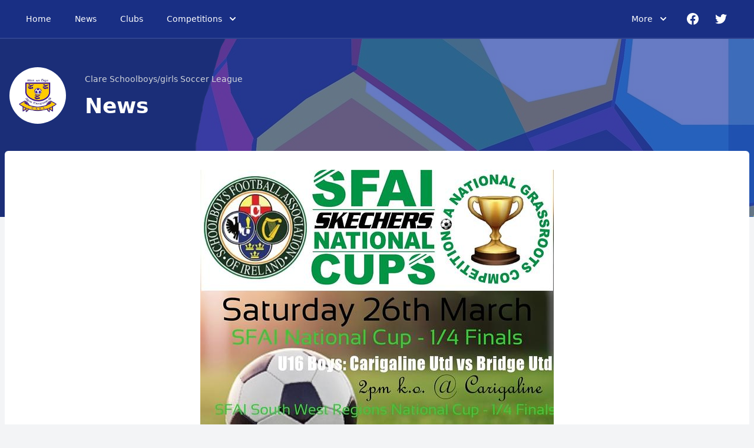

--- FILE ---
content_type: text/html; charset=utf-8
request_url: https://cssl.ie/articles/65615
body_size: 26998
content:
<!DOCTYPE html>
<html>

  <head>
    <meta charset="utf-8">
    <meta name="ROBOTS" content="NOODP">
    <meta name="viewport" content="width=device-width, initial-scale=1.0">
    <meta name="title" content="Clare Schoolboys/girls Soccer League">
    <title>Clare Schoolboys/girls Soccer League</title>
    <link rel="icon" type="image/x-icon" href="https://theclubapp-photos-production.s3.eu-west-1.amazonaws.com/favicons/dfd32d20-6183-487d-9e91-a7599ba2ab71/favicon.ico" />
    <link rel="stylesheet" href="//fonts.googleapis.com/css?family=Varela+Round" media="all" />

    <link rel="stylesheet" href="/assets/public/common_leagues-9f27fd9e7190ff53e0250b85542e5b234c6dbd7d2ba90f18e1d291ee09f0c638.css" />
    <link rel="stylesheet" href="/assets/leagues_tw-40d5028faa127e8ff4b8a4067656b3cc5554081d34cb113dc035755e9200fd81.css" data-turbo-track="reload" />

    <script src="/assets/entrypoints/league_sites_components-6e926e177c31f5e9b78fa3c7f917aafcc78abe82790f82f86f6bae2df18f8525.js" data-turbo-track="reload" type="module" defer="defer"></script>
    <script src="/assets/sprockets_entrypoints/public_leagues-51cb08380cc903545d7e906b99c8f7aea406156ea1253e0a50730b67dec844f5.js"></script>

    <script src="https://js.stripe.com/v3"></script>

    <meta name="csrf-param" content="authenticity_token" />
<meta name="csrf-token" content="2fXufg8v3-9q5kdOf5kUiJ2f4er6_162NOrgltPt3p-TKhKzZNP0I28rufySNvL-UUKrxe6VmqBGDGHt0KcMWA" />

      <meta property="fb:app_id" content="1653412631567219"/>
  <meta property="og:title" content="SFAI National Cup 1/4 Finals - Saturday 26th March"/>
  <meta property="og:type" content="article"/>
  <meta property="og:description" content="We just posted this article on ClubZap.
                                              Follow the link and download the app for
                                              realtime updates from Clare Schoolboys/girls Soccer League"/>
  <meta property="og:image" content="https://theclubapp-photos-production.s3.eu-west-1.amazonaws.com/5ctjv6rzo8sjxsel8izyfn7t2k95"/>
  <meta property="og:url" content="https://cssl.ie/articles/65615"/>

  <meta name="twitter:card" content="summary_large_image"/>
  <meta name="twitter:site" content="CsslSoccer"/>
  <meta name="twitter:creator" content="@ClubZap1"/>
  <meta name="twitter:title" content="SFAI National Cup 1/4 Finals - Saturday 26th March"/>
  <meta name="twitter:description" content="We just posted this article on ClubZap.
                                              Follow the link and download the app for
                                              realtime updates from Clare Schoolboys/girls Soccer League"/>
  <meta name="twitter:image" content="https://theclubapp-photos-production.s3.eu-west-1.amazonaws.com/awlcpleccia9lx3ca7vmunf2gedx"/>

  </head>

  <body class="min-h-screen bg-gray-100 theme-claressl">
    <div class="viewport-wrapper">
      <script type="application/json" id="js-react-on-rails-context">{"railsEnv":"production","inMailer":false,"i18nLocale":"en_ie","i18nDefaultLocale":"en","rorVersion":"12.2.0","rorPro":false,"href":"https://cssl.ie/articles/65615","location":"/articles/65615","scheme":"https","host":"cssl.ie","port":null,"pathname":"/articles/65615","search":null,"httpAcceptLanguage":null,"serverSide":false}</script>
<div id="LeaguesHeader-react-component-683a0a45-1910-42b4-940d-112cfd387a35"></div>
      <script type="application/json" class="js-react-on-rails-component" data-component-name="LeaguesHeader" data-dom-id="LeaguesHeader-react-component-683a0a45-1910-42b4-940d-112cfd387a35">{"club":{"id":3292,"name":"Clare Schoolboys/girls Soccer League","created_at":"2020-12-09T14:52:48.621+00:00","updated_at":"2026-01-16T20:34:46.643+00:00","acronym":null,"country_code":"IE","county_id":1,"activated":true,"activated_at":"2020-12-09T16:06:25.060+00:00","club_type":{"id":2,"name":"Football","created_at":"2016-01-10T19:29:13.375+00:00","updated_at":"2024-03-20T16:58:58.394+00:00","primary_countries":null},"club_type_id":2,"short_name":null,"logo_upload_url":"https://theclubapp-photos-production.s3.eu-west-1.amazonaws.com/uploads/193f40bb-8616-4399-8df8-c88c6ac49c6b/ClareSSl (1).png","logo_file_name":"ClareSSl_20(1).png","logo_content_type":"binary/octet-stream","logo_file_size":90098,"logo_updated_at":"2021-07-28T00:27:24.823+01:00","logo_processing":false,"activations":{"live":"true"},"membership_status":"active","lotto_status":"inactive","old_membership_rate":"0.035","foundation_year":"1985","subscriptions_count":1080,"state":"paying","associated_id":83,"twitter_name":"","old_fundraising_rate":"0.035","supporter_club_status":"supporter_club_inactive","time_zone":"Dublin","chat_active":true,"send_renewal_emails":false,"health":60,"xero_contact_id":null,"signup_date":"2021-08-01","trial_started_at":null,"camps_for_clubs_id":null,"camps_for_clubs_admin_email":null,"camps_for_clubs_slug":null,"foireann_one_club":false},"clubLogo":"https://theclubapp-photos-production.s3.eu-west-1.amazonaws.com/ecgk6k2s1e1l5omrmd3pc5lko4fo","currentPath":"/articles/65615","competitionOptions":[{"id":1234,"name":"Boys U13 League Division 1"},{"id":1235,"name":"Boys U13 League Division 2"},{"id":1236,"name":"Boys U13 League Division 3"},{"id":1280,"name":"Boys U13 League Division 4"},{"id":1240,"name":"Boys U15 League Division 1"},{"id":1239,"name":"Boys U15 League Division 2"},{"id":1251,"name":"Girls U10 League Division 1"},{"id":1258,"name":"Girls U16 League Division 1"},{"id":1276,"name":"Girls U14 League Division 1"},{"id":1243,"name":"Boys U16 League Division 1"},{"id":1244,"name":"Boys U16 League Division 2"},{"id":1277,"name":"Girls U13 League Division 1"},{"id":1264,"name":"Pa O'Brien U14 Div 1"},{"id":1262,"name":"CSSL Pat \"Dingle\" Daly U14 Division 2"},{"id":1278,"name":"Boys U14 League Division 3"},{"id":1279,"name":"Boys U14 League Division 4"}],"facebookLink":"https://facebook.com/1744077095843818","instagramLink":false,"twitterLink":"https://x.com/CsslSoccer","navOptions":[{"name":"Fixtures","href":"/fixtures"},{"name":"Results","href":"/results"},{"name":"Contact","href":"/contact"},{"name":"History","href":"/history"},{"name":"Photos","href":"/photos"},{"name":"Clubs","href":"/pages/clubs"},{"name":"Governance","href":"/pages/governance"},{"name":"Coach Development Courses 2025 ","href":"/pages/courses"},{"name":"Camp","href":"/pages/camp"}],"mobileNavOptions":[{"name":"Home","href":"/"},{"name":"News","href":"/articles"},{"name":"Clubs","href":"/clubs"},{"name":"Fixtures","href":"/fixtures"},{"name":"Results","href":"/results"},{"name":"Contact","href":"/contact"},{"name":"History","href":"/history"},{"name":"Photos","href":"/photos"},{"name":"Clubs","href":"/pages/clubs"},{"name":"Governance","href":"/pages/governance"},{"name":"Coach Development Courses 2025 ","href":"/pages/courses"},{"name":"Camp","href":"/pages/camp"}]}</script>
      



      



  <div class="flex flex-wrap h-headerlg themed-primary-component" id="masthead">
  <div class="w-full">
    <div class="max-w-screen-xl mx-auto">
      <div class="relative w-full h-72 inline-flex">
        <div class="flex mx-0 md:pl-4 h-48 w-full items-center">
          <div class="hidden md:block ml-0 w-24 h-24 rounded-full bg-white p-3 md:p-4">
            <img alt="Clare Schoolboys/girls Soccer League" src="https://theclubapp-photos-production.s3.eu-west-1.amazonaws.com/8h79cddzszrm5hybel1tfuza5nse" width="96" height="96" />
          </div>
          <div class="flex flex-col ml-4 md:p-4">
            <span class="text-sm text-gray-300">Clare Schoolboys/girls Soccer League</span>
            <h1 class="text-2xl md:text-4xl font-extrabold text-white mt-4">News</h1>
          </div>
          <div class="flex flex-grow justify-end mr-2 ml-2">
            
          </div>
        </div>
      </div>
    </div>
  </div>
</div>

  <style>
      div#masthead {
          background-image: url('https://cssl.ie/assets/claressl-masthead-bg-e2433d72d1e656fcb74d88789939d442d03bb3f9b15a9cd20a5adb74c0daea96.png');
          background-repeat: repeat;
          background-position: right top;
          background-size: auto 301px;
      }

      @media screen and (max-width: 768px) {
          div#masthead {
              background-size: auto 240px;
          }
      }
  </style>


<div class="w-full">
  <div class="container max-w-screen-xl mx-auto">
    <div class="max-w-screen-xl m-2 -mt-28">
      
  <div class="news-post-outer mx-auto max-w-screen-xl">

    <div class="rounded-md bg-white w-full p-8 max-w-screen-xl">
      <div class="mx-auto max-w-screen-sm">

        <div class="flex mb-8 justify-center">
          <img src="https://theclubapp-photos-production.s3.eu-west-1.amazonaws.com/awlcpleccia9lx3ca7vmunf2gedx" />
        </div>

        <h2 class="mb-8 text-4xl font-bold">SFAI National Cup 1/4 Finals - Saturday 26th March</h2>

        
<div class="grid md:grid-cols-2 mb-4">
  <div class="mb-4 md:mb-0">
      <p class="m-0 p-0">
        <span class="text-gray-500">Author:&nbsp;</span>
        <span>Club Admin</span>
      </p>

      <p class="m-0 p-0">
        <span class="text-gray-500">Published:&nbsp;</span>
        <span>almost 4 years ago</span>
      </p>

      <p class="m-0 p-0">
        <span class="text-gray-500">Views:&nbsp;</span>
        <span>1750+</span>
      </p>
  </div>

  <div class="mb-4 md:mb-0 md:justify-self-end">
    <a class="news-tweet-button" target="_blank" href="https://x.com/share?url=https://cssl.ie/articles/65615&amp;via=clubzap">Tweet</a>

    <a id="fb_share" class="news-share-button" href="javascript;">Share</a>
  </div>

</div>

        <div class="prose font-light prose text-gray-900">
          <div class="trix-content">
  <p class="md-block-unstyled">This Saturday Bridge Utd take on a very strong Carigaline Utd side in the 1/4 Finals of the SFAI National Cup. Bridge Utd are the sole CSSL club left competing in at this stage of the National Cup. A fantastic achievement for both club and county and we wish them all the very best tomorrow. Kick off is at 2pm in Carigaline, Co. Cork.</p><p class="md-block-unstyled"><br></p><p class="md-block-unstyled">Shannon Hibernians U15s take on Newcastlewest Town in the South West Regions Cup 1/4 Final. Kick off in Riverside, Shannon is at 2pm. All support for these lads is hugely welcome and we wish them the best of luck.</p><p class="md-block-unstyled"><br></p>
</div>

        </div>

      </div>
    </div>
  </div>

  <div clas="mx-auto max-w-screen-xl ">
    <div class="rounded-md bg-white w-full max-w-screen-xl mt-2">
      <h2 class="p-4 text-gray-500 font-semibold text-sm leading-loose">OTHER NEWS</h2>
      <div class="grid md:grid-cols-2 p-4">
          <a href="/articles/169683">
  <div class="h-40 cursor-pointer border border-white hover:border-gray-300 hover:shadow-sm rounded-md p-2">
    <div class="w-28 float-left mr-4">
      <img src="https://theclubapp-photos-production.s3.eu-west-1.amazonaws.com/hhz1prwev5l0ubkeondvwuhbhl1t" width="112" height="112" />
    </div>
    <div>
      <h3 class="text-gray-900 text-sm md:text-lg">
        Clare Girls Aiming for Top of The Table in SFAI Inter League  Group Stages 
      </h3>
      <p class="text-gray-500 text-sm mt-2">
        November 18, 2025
      </p>
      <p class="hidden lg:block max-h-12 overflow-y-hidden text-gray-500 mt-3">
        
  Clare&#39;s&amp;nbsp; U16 Girls&amp;nbsp; Development Programme Squad&amp;nbsp; are 2/2 in the group stages of...
      </p>
    </div>
  </div>
</a>
          <a href="/articles/167323">
  <div class="h-40 cursor-pointer border border-white hover:border-gray-300 hover:shadow-sm rounded-md p-2">
    <div class="w-28 float-left mr-4">
      <img src="https://theclubapp-photos-production.s3.eu-west-1.amazonaws.com/jzmzna5fdsqf830b84xrbmg4242n" width="112" height="112" />
    </div>
    <div>
      <h3 class="text-gray-900 text-sm md:text-lg">
        Last Chance to buy Cup Final Pictures!!!
      </h3>
      <p class="text-gray-500 text-sm mt-2">
        October 23, 2025
      </p>
      <p class="hidden lg:block max-h-12 overflow-y-hidden text-gray-500 mt-3">
        
  All of the CSSL Cup Final photo galleries will expire next week. To give families a final chan...
      </p>
    </div>
  </div>
</a>
          <a href="/articles/166077">
  <div class="h-40 cursor-pointer border border-white hover:border-gray-300 hover:shadow-sm rounded-md p-2">
    <div class="w-28 float-left mr-4">
      <img src="https://theclubapp-photos-production.s3.eu-west-1.amazonaws.com/8les1f2u2kmvm9mbi1kih4ac5249" width="112" height="112" />
    </div>
    <div>
      <h3 class="text-gray-900 text-sm md:text-lg">
        Cup Finals Weekend Number Two - Lees Road here we come!!
      </h3>
      <p class="text-gray-500 text-sm mt-2">
        October 10, 2025
      </p>
      <p class="hidden lg:block max-h-12 overflow-y-hidden text-gray-500 mt-3">
        
  Following on from a thrilling weekend where 24 cup, shield &amp;amp; plate finals were contested w...
      </p>
    </div>
  </div>
</a>
          <a href="/articles/165295">
  <div class="h-40 cursor-pointer border border-white hover:border-gray-300 hover:shadow-sm rounded-md p-2">
    <div class="w-28 float-left mr-4">
      <img src="https://theclubapp-photos-production.s3.eu-west-1.amazonaws.com/1gs8a2visn725393ey70iouqpd2a" width="112" height="112" />
    </div>
    <div>
      <h3 class="text-gray-900 text-sm md:text-lg">
        Cup and Shield Finals Weekend #2
      </h3>
      <p class="text-gray-500 text-sm mt-2">
        October  3, 2025
      </p>
      <p class="hidden lg:block max-h-12 overflow-y-hidden text-gray-500 mt-3">
        
  Having opened up with our U13 Girls Cup Final last Friday we nervously wait and hope for Storm...
      </p>
    </div>
  </div>
</a>
          <a href="/articles/164514">
  <div class="h-40 cursor-pointer border border-white hover:border-gray-300 hover:shadow-sm rounded-md p-2">
    <div class="w-28 float-left mr-4">
      <img src="https://theclubapp-photos-production.s3.eu-west-1.amazonaws.com/6urxp5ep6nd1jhfqn4f4w0rcns4f" width="112" height="112" />
    </div>
    <div>
      <h3 class="text-gray-900 text-sm md:text-lg">
        Cup Final Weekends &amp; League Updates 
      </h3>
      <p class="text-gray-500 text-sm mt-2">
        September 26, 2025
      </p>
      <p class="hidden lg:block max-h-12 overflow-y-hidden text-gray-500 mt-3">
        
  Over the past few weeks we have seen many leagues and nail biting title races reach their conc...
      </p>
    </div>
  </div>
</a>
          <a href="/articles/163434">
  <div class="h-40 cursor-pointer border border-white hover:border-gray-300 hover:shadow-sm rounded-md p-2">
    <div class="w-28 float-left mr-4">
      <img src="https://theclubapp-photos-production.s3.eu-west-1.amazonaws.com/baf7dnra1u049u4ytx0e7kqltxvp" width="112" height="112" />
    </div>
    <div>
      <h3 class="text-gray-900 text-sm md:text-lg">
        Upcoming  FAI Coach Development Courses for Volunteers  Sept /October
      </h3>
      <p class="text-gray-500 text-sm mt-2">
        September 15, 2025
      </p>
      <p class="hidden lg:block max-h-12 overflow-y-hidden text-gray-500 mt-3">
        
  Clubs ,&amp;nbsp;Please see below upcoming FAI Coach Development Courses to be held in Clare&amp;nbsp;...
      </p>
    </div>
  </div>
</a>
      </div>
      <div class="bg-gray-50 h-8 mt-8 rounded-b-md hover:bg-gray-200 cursor-pointer">
        <div class="px-8 py-1 flex">
          <p>
            <a class="text-gray-500 text-sm hover:text-gray-700" href="/articles">
              View All News &rarr;
</a>          </p>
        </div>
      </div>
    </div>
  </div>


    </div>
  </div>
</div>
<style>
    p {
        margin-bottom: 1rem;
    }

    a.news-share-button {
        background-color: #3d6dd1;
        color: #FFF;
        float: left;
        padding: 8px 40px 8px 10px;
        border-radius: 4px;
        font-size: 14px;
        font-weight: 600;
        background-position: 63px 8px;
        background-size: 18px;
        background-repeat: no-repeat;
        background-image: url(/assets/share-facebook-icon-d6e9d636099aacbbc32e0e8ed6364dceddecd7eb145abb4cec8817a3b62a3f36.svg);
    }

    a.news-tweet-button {
        background-color: #4cc7ff;
        color: #FFF;
        float: left;
        padding: 8px 40px 8px 10px;
        border-radius: 4px;
        font-size: 14px;
        font-weight: 600;
        margin-right: 10px;
        background-position: 59px 9px;
        background-size: 21px;
        background-repeat: no-repeat;
        background-image: url(/assets/share-twitter-icon-c1608b93da06ee8ca46af279a26ff39f1f0324e4eee2416fcc76b444c3ab0be3.svg);
    }
</style>





      <!----  Public Footer  ---->

<div class="w-full">
  <div class="bg-clubzap-blue mt-16">
    <div class="container max-w-screen-xl mx-auto">
      <div class="grid grid-cols-1 lg:grid-cols-2 relative">
        <div class="px-4 md:pl-12 pb-8 lg:pb-2 lg:pl-4 pt-4 md:pt-8 text-center lg:text-left">
          <h3 class="text-xl py-2">Get the ClubZap app</h3>
          <p>Get live information for Clare Schoolboys/girls Soccer League on the ClubZap app</p>
          <div class="flex mt-4 py-2 justify-center lg:justify-start">
            <a target="_blank" class="p-3 bg-white mr-2 rounded-md hover:bg-gray-100" href="https://itunes.apple.com/us/app/clubzap/id1004097048?mt=8">App Store</a>
            <a target="_blank" class="p-3 bg-white rounded-md hover:bg-gray-100" href="https://play.google.com/store/apps/details?id=com.theclubapp.smb">Google Play</a>
          </div>
        </div>
        <div class="hidden lg:block"><img class="object-cover h-full" src="/assets/cz_footer_artboard-0f7db5fe3dd4eba4ed2c068b4753fb65718c73796e194f1934a9a0c478b9cfd9.png" /></div>
      </div>
    </div>
  </div>
  <div class="w-full bg-white">
    <div class="container max-w-screen-xl mx-auto pt-16 px-4 md:px-2">
      <div class="border-b-2 border-gray-200 md:h-80">
        <div class="md:w-1/3 md:float-left">
          <div class="w-20 h-20 mb-12">
            <a href="/">
              <img alt="Clare Schoolboys/girls Soccer League" src="https://theclubapp-photos-production.s3.eu-west-1.amazonaws.com/8h79cddzszrm5hybel1tfuza5nse" width="80" height="80" />
</a>          </div>
          <p class="lsl:text-lsl-green nygaa:text-red victoriagaa:text-blue text-lg font-bold">Clare Schoolboys/girls Soccer League</p>
          <div class="w-full h-8 mt-8 flex">
              <a title="Facebook" class="header-facebook-icon" target="_blank" href="https://facebook.com/1744077095843818">
                <div class="mr-3">
                  <svg width="24" height="25" viewBox="0 0 24 25" fill="none" xmlns="http://www.w3.org/2000/svg">
                    <path fill-rule="evenodd" clip-rule="evenodd"
                          d="M22 12.1631C22 6.64009 17.523 2.16309 12 2.16309C6.477 2.16309 2 6.64009 2 12.1631C2 17.1541 5.657 21.2911 10.438 22.0411V15.0541H7.898V12.1631H10.438V9.96009C10.438 7.45409 11.93 6.07009 14.215 6.07009C15.309 6.07009 16.453 6.26509 16.453 6.26509V8.72509H15.193C13.95 8.72509 13.563 9.49609 13.563 10.2871V12.1631H16.336L15.893 15.0531H13.563V22.0411C18.343 21.2911 22 17.1541 22 12.1631Z"
                          fill="#9CA3AF"/>
                  </svg>
                </div>
</a>              <a title="Twitter" class="header-twitter-icon" target="_blank" href="https://x.com/CsslSoccer">
                <div class="mx-3">
                  <svg width="24" height="25" viewBox="0 0 24 25" fill="none" xmlns="http://www.w3.org/2000/svg">
                    <path
                      d="M8.29 20.4165C15.837 20.4165 19.965 14.1635 19.965 8.74148C19.965 8.56348 19.965 8.38648 19.953 8.21148C20.7562 7.63001 21.4493 6.9101 22 6.08548C21.2511 6.41749 20.4566 6.63525 19.643 6.73148C20.4996 6.21854 21.1408 5.41183 21.447 4.46148C20.6417 4.93937 19.7607 5.27621 18.842 5.45748C18.2234 4.79925 17.405 4.36332 16.5136 4.21719C15.6222 4.07106 14.7075 4.22288 13.9111 4.64915C13.1147 5.07542 12.4811 5.75236 12.1083 6.57514C11.7355 7.39793 11.6444 8.32067 11.849 9.20048C10.2176 9.11873 8.6216 8.69481 7.16465 7.95625C5.70769 7.2177 4.42233 6.18101 3.392 4.91348C2.86732 5.81669 2.70659 6.8859 2.94254 7.90345C3.17848 8.92099 3.79337 9.81036 4.662 10.3905C4.00926 10.3716 3.37063 10.196 2.8 9.87848V9.93048C2.80039 10.8778 3.1284 11.7958 3.7284 12.5288C4.3284 13.2619 5.16347 13.7649 6.092 13.9525C5.48781 14.1172 4.85389 14.1411 4.239 14.0225C4.50116 14.838 5.01168 15.5511 5.69913 16.0621C6.38658 16.5731 7.21657 16.8565 8.073 16.8725C7.22212 17.5411 6.24779 18.0353 5.20573 18.327C4.16367 18.6187 3.07432 18.7021 2 18.5725C3.8766 19.7768 6.06019 20.4156 8.29 20.4125"
                      fill="#9CA3AF"/>
                  </svg>
                </div>
</a>          </div>
        </div>
        <div class="md:w-2/3 ml-auto">
          <div class="grid grid-cols-1 md:grid-cols-3">
            <div>
              <p class="text-gray-400 font-bold text-sm mb-4">
                Navigation
              </p>
              <p class="text-gray-500 my-4"><a class="" href="https://cssl.ie/">Home</a></p>
              <p class="text-gray-500 my-4">
                <p class="text-gray-500 my-4"><a class="" href="/clubs">Clubs</a></p>
              </p>
              <p class="text-gray-500 my-4">
                <p class="text-gray-500 my-4"><a class="" href="/articles">News</a></p>
              </p>
            </div>
            <div>
              <p class="text-gray-400 font-bold text-sm mb-4">
                More Info
              </p>
              <p class="text-gray-500 my-4"><a class="" href="/contact">Contact</a></p>
              <p class="text-gray-500 my-4"><a class="" href="/history">History</a></p>
              
              <p class="text-gray-500 my-4"><a class="" target="_blank" href="https://clubzap.com/terms-of-service/">Terms of Service</a></p>
              <p class="text-gray-500 my-4"><a class="" target="_blank" href="https://clubzap.com/privacy-statement/">Privacy Statement</a></p>
            </div>
            <div>
              <p class="text-gray-400 font-bold text-sm mb-4">
                Contact
              </p>
                <p class="text-gray-500 my-4">
                  E: <a target="_blank" rel="noopener" href="mailto:csslsecretary2021@gmail.com">csslsecretary2021@gmail.com</a>
                </p>
            </div>
          </div>
        </div>
      </div>
      <div class="mt-4 pb-16">
        <div class="grid grid-cols-1 sm:grid-cols-2">
          <div class="flex">
            <p class="mr-2 text-gray-400">Powered by</p>
            <svg width="91" height="25" viewBox="0 0 91 25" fill="none" xmlns="http://www.w3.org/2000/svg">
              <path
                d="M38.5733 9.30172L36.3087 10.5931C35.7472 9.67604 34.8488 9.17071 33.7259 9.17071C32.0227 9.17071 30.75 10.4621 30.75 12.315C30.75 14.3176 32.135 15.4593 33.7259 15.4593C34.8301 15.4593 35.7285 14.954 36.3461 14.0369L38.461 15.5342C37.4691 17.0127 35.8221 17.9298 33.7446 17.9298C30.4131 17.9298 28.0549 15.5903 28.0549 12.315C28.0549 9.0397 30.4131 6.7002 33.7446 6.7002C35.8221 6.7002 37.6375 7.65471 38.5733 9.30172Z"
                fill="black"/>
              <path d="M41.7552 17.7239H39.3408V6.58789H41.7552V17.7239Z" fill="black"/>
              <path
                d="M50.1771 14.4681C50.1771 16.845 48.5301 17.9118 46.5275 17.9118C44.5061 17.9118 42.8591 16.845 42.8591 14.4494V10.126H45.2735V14.2435C45.2735 15.2167 45.7975 15.6472 46.5275 15.6472C47.2387 15.6472 47.7814 15.198 47.7814 14.2435V10.126H50.1958V14.4681H50.1771Z"
                fill="black"/>
              <path
                d="M59.3107 13.9246C59.3107 16.1705 57.7947 17.9298 55.7733 17.9298C54.744 17.9298 54.0515 17.518 53.6023 16.9191V17.7239H51.2815V6.58789H53.6959V10.8551C54.145 10.3124 54.8188 9.91934 55.7921 9.91934C57.8134 9.91934 59.3107 11.6974 59.3107 13.9246ZM53.5836 13.9246C53.5836 14.9352 54.2573 15.6652 55.1931 15.6652C56.1664 15.6652 56.8214 14.9165 56.8214 13.9246C56.8214 12.9326 56.1664 12.184 55.1931 12.184C54.2573 12.184 53.5836 12.9139 53.5836 13.9246Z"
                fill="black"/>
              <path
                d="M68.5562 8.92856L63.2409 15.4043H68.5562V17.7251H59.7971V15.7037L65.1125 9.22801H59.8158V6.90723H68.5562V8.92856Z"
                fill="black"/>
              <path
                d="M76.941 17.7243H74.6015V16.9008C74.1523 17.4997 73.4411 17.9302 72.4305 17.9302C70.4091 17.9302 68.9119 16.1709 68.9119 13.925C68.9119 11.6978 70.4091 9.93848 72.4492 9.93848C73.4786 9.93848 74.1711 10.3689 74.6202 10.9679V10.1444H76.9597V17.7243H76.941ZM71.3824 13.925C71.3824 14.9169 72.0374 15.6656 72.992 15.6656C73.9465 15.6656 74.6202 14.9356 74.6202 13.925C74.6202 12.9143 73.9465 12.1844 72.992 12.1844C72.0374 12.1844 71.3824 12.933 71.3824 13.925Z"
                fill="black"/>
              <path
                d="M86.1309 13.9254C86.1309 16.1713 84.6149 17.9306 82.5936 17.9306C81.6203 17.9306 80.9466 17.5563 80.4974 17.0135V20.8316H78.083V10.1635H80.4225V10.987C80.8717 10.3881 81.5642 9.95761 82.5936 9.95761C84.6336 9.92018 86.1309 11.6982 86.1309 13.9254ZM80.4038 13.9254C80.4038 14.9361 81.0776 15.666 82.0134 15.666C82.9866 15.666 83.6417 14.9174 83.6417 13.9254C83.6417 12.9335 82.9866 12.1848 82.0134 12.1848C81.0776 12.1848 80.4038 12.9147 80.4038 13.9254Z"
                fill="black"/>
              <path
                d="M90.1921 8.32911C90.1921 9.39593 89.3124 10.2569 88.2269 10.2569C87.1414 10.2569 86.2617 9.39593 86.2617 8.32911C86.2617 7.2623 87.1414 6.40137 88.2269 6.40137C89.3124 6.40137 90.1921 7.2623 90.1921 8.32911ZM86.8793 8.32911C86.8793 9.05904 87.4783 9.63923 88.2082 9.63923C88.9381 9.63923 89.537 9.05904 89.537 8.32911C89.537 7.59919 88.9381 7.01899 88.2082 7.01899C87.4783 7.01899 86.8793 7.59919 86.8793 8.32911ZM88.6012 8.16067C88.5264 7.99223 88.3953 7.91737 88.2269 7.91737C88.021 7.91737 87.8713 8.08581 87.8713 8.32911C87.8713 8.62857 88.0585 8.74087 88.2269 8.74087C88.3953 8.74087 88.5264 8.666 88.6199 8.49756L89.1065 8.81573C88.9381 9.09647 88.6386 9.28363 88.2456 9.28363C87.6654 9.28363 87.2537 8.89059 87.2537 8.32911C87.2537 7.74892 87.6654 7.3746 88.2456 7.3746C88.6386 7.3746 88.9942 7.56176 89.144 7.89865L88.6012 8.16067Z"
                fill="black"/>
              <path
                d="M24.3121 20.4379C24.3121 22.5715 22.5715 24.3121 20.4379 24.3121H3.87421C1.74059 24.3121 0 22.5715 0 20.4379V3.87422C0 1.74059 1.74059 0 3.87421 0H20.4379C22.5715 0 24.3121 1.74059 24.3121 3.87422V20.4379Z"
                fill="#27E6FC"/>
              <path
                d="M20.2505 7.84277H7.26161C5.29643 7.84277 3.70557 9.43363 3.70557 11.3988C3.70557 13.364 5.29643 14.9549 7.26161 14.9549H10.4059V13.0645H7.26161C6.34452 13.0645 5.57717 12.3159 5.57717 11.3801C5.57717 10.463 6.32581 9.69566 7.26161 9.69566H15.6838L10.4246 14.9361H15.7025L11.8283 18.8291H14.486L20.2505 13.0458H14.9913L20.2505 7.84277Z"
                fill="white"/>
              <path d="M15.684 9.73242H18.3604L14.8979 10.4998L15.684 9.73242Z" fill="#BEF7FE"/>
              <path d="M15.7027 14.9727H18.3604L14.8979 15.7587L15.7027 14.9727Z" fill="#BEF7FE"/>
            </svg>
          </div>
          <div class="flex pt-4 sm:pt-0 sm:justify-end">
            <p class="text-gray-400">cssl.ie © 2026</p>
          </div>
        </div>
      </div>
    </div>
  </div>
</div>


    </div>
  </body>
</html>


--- FILE ---
content_type: text/css
request_url: https://cssl.ie/assets/leagues_tw-40d5028faa127e8ff4b8a4067656b3cc5554081d34cb113dc035755e9200fd81.css
body_size: 27898
content:
*, ::before, ::after {
  --tw-border-spacing-x: 0;
  --tw-border-spacing-y: 0;
  --tw-translate-x: 0;
  --tw-translate-y: 0;
  --tw-rotate: 0;
  --tw-skew-x: 0;
  --tw-skew-y: 0;
  --tw-scale-x: 1;
  --tw-scale-y: 1;
  --tw-pan-x:  ;
  --tw-pan-y:  ;
  --tw-pinch-zoom:  ;
  --tw-scroll-snap-strictness: proximity;
  --tw-gradient-from-position:  ;
  --tw-gradient-via-position:  ;
  --tw-gradient-to-position:  ;
  --tw-ordinal:  ;
  --tw-slashed-zero:  ;
  --tw-numeric-figure:  ;
  --tw-numeric-spacing:  ;
  --tw-numeric-fraction:  ;
  --tw-ring-inset:  ;
  --tw-ring-offset-width: 0px;
  --tw-ring-offset-color: #fff;
  --tw-ring-color: rgb(59 130 246 / 0.5);
  --tw-ring-offset-shadow: 0 0 #0000;
  --tw-ring-shadow: 0 0 #0000;
  --tw-shadow: 0 0 #0000;
  --tw-shadow-colored: 0 0 #0000;
  --tw-blur:  ;
  --tw-brightness:  ;
  --tw-contrast:  ;
  --tw-grayscale:  ;
  --tw-hue-rotate:  ;
  --tw-invert:  ;
  --tw-saturate:  ;
  --tw-sepia:  ;
  --tw-drop-shadow:  ;
  --tw-backdrop-blur:  ;
  --tw-backdrop-brightness:  ;
  --tw-backdrop-contrast:  ;
  --tw-backdrop-grayscale:  ;
  --tw-backdrop-hue-rotate:  ;
  --tw-backdrop-invert:  ;
  --tw-backdrop-opacity:  ;
  --tw-backdrop-saturate:  ;
  --tw-backdrop-sepia:  ;
  --tw-contain-size:  ;
  --tw-contain-layout:  ;
  --tw-contain-paint:  ;
  --tw-contain-style:  ;
}

::backdrop {
  --tw-border-spacing-x: 0;
  --tw-border-spacing-y: 0;
  --tw-translate-x: 0;
  --tw-translate-y: 0;
  --tw-rotate: 0;
  --tw-skew-x: 0;
  --tw-skew-y: 0;
  --tw-scale-x: 1;
  --tw-scale-y: 1;
  --tw-pan-x:  ;
  --tw-pan-y:  ;
  --tw-pinch-zoom:  ;
  --tw-scroll-snap-strictness: proximity;
  --tw-gradient-from-position:  ;
  --tw-gradient-via-position:  ;
  --tw-gradient-to-position:  ;
  --tw-ordinal:  ;
  --tw-slashed-zero:  ;
  --tw-numeric-figure:  ;
  --tw-numeric-spacing:  ;
  --tw-numeric-fraction:  ;
  --tw-ring-inset:  ;
  --tw-ring-offset-width: 0px;
  --tw-ring-offset-color: #fff;
  --tw-ring-color: rgb(59 130 246 / 0.5);
  --tw-ring-offset-shadow: 0 0 #0000;
  --tw-ring-shadow: 0 0 #0000;
  --tw-shadow: 0 0 #0000;
  --tw-shadow-colored: 0 0 #0000;
  --tw-blur:  ;
  --tw-brightness:  ;
  --tw-contrast:  ;
  --tw-grayscale:  ;
  --tw-hue-rotate:  ;
  --tw-invert:  ;
  --tw-saturate:  ;
  --tw-sepia:  ;
  --tw-drop-shadow:  ;
  --tw-backdrop-blur:  ;
  --tw-backdrop-brightness:  ;
  --tw-backdrop-contrast:  ;
  --tw-backdrop-grayscale:  ;
  --tw-backdrop-hue-rotate:  ;
  --tw-backdrop-invert:  ;
  --tw-backdrop-opacity:  ;
  --tw-backdrop-saturate:  ;
  --tw-backdrop-sepia:  ;
  --tw-contain-size:  ;
  --tw-contain-layout:  ;
  --tw-contain-paint:  ;
  --tw-contain-style:  ;
}

/*
! tailwindcss v3.4.17 | MIT License | https://tailwindcss.com
*/

/*
1. Prevent padding and border from affecting element width. (https://github.com/mozdevs/cssremedy/issues/4)
2. Allow adding a border to an element by just adding a border-width. (https://github.com/tailwindcss/tailwindcss/pull/116)
*/

*,
::before,
::after {
  box-sizing: border-box;
  /* 1 */
  border-width: 0;
  /* 2 */
  border-style: solid;
  /* 2 */
  border-color: #e5e7eb;
  /* 2 */
}

::before,
::after {
  --tw-content: '';
}

/*
1. Use a consistent sensible line-height in all browsers.
2. Prevent adjustments of font size after orientation changes in iOS.
3. Use a more readable tab size.
4. Use the user's configured `sans` font-family by default.
5. Use the user's configured `sans` font-feature-settings by default.
6. Use the user's configured `sans` font-variation-settings by default.
7. Disable tap highlights on iOS
*/

html,
:host {
  line-height: 1.5;
  /* 1 */
  -webkit-text-size-adjust: 100%;
  /* 2 */
  -moz-tab-size: 4;
  /* 3 */
  -o-tab-size: 4;
     tab-size: 4;
  /* 3 */
  font-family: ui-sans-serif, system-ui, -apple-system, BlinkMacSystemFont, Segoe UI, Roboto, Helvetica Neue, Arial, Noto Sans, sans-serif;
  /* 4 */
  font-feature-settings: normal;
  /* 5 */
  font-variation-settings: normal;
  /* 6 */
  -webkit-tap-highlight-color: transparent;
  /* 7 */
}

/*
1. Remove the margin in all browsers.
2. Inherit line-height from `html` so users can set them as a class directly on the `html` element.
*/

body {
  margin: 0;
  /* 1 */
  line-height: inherit;
  /* 2 */
}

/*
1. Add the correct height in Firefox.
2. Correct the inheritance of border color in Firefox. (https://bugzilla.mozilla.org/show_bug.cgi?id=190655)
3. Ensure horizontal rules are visible by default.
*/

hr {
  height: 0;
  /* 1 */
  color: inherit;
  /* 2 */
  border-top-width: 1px;
  /* 3 */
}

/*
Add the correct text decoration in Chrome, Edge, and Safari.
*/

abbr:where([title]) {
  -webkit-text-decoration: underline dotted;
          text-decoration: underline dotted;
}

/*
Remove the default font size and weight for headings.
*/

h1,
h2,
h3,
h4,
h5,
h6 {
  font-size: inherit;
  font-weight: inherit;
}

/*
Reset links to optimize for opt-in styling instead of opt-out.
*/

a {
  color: inherit;
  text-decoration: inherit;
}

/*
Add the correct font weight in Edge and Safari.
*/

b,
strong {
  font-weight: bolder;
}

/*
1. Use the user's configured `mono` font-family by default.
2. Use the user's configured `mono` font-feature-settings by default.
3. Use the user's configured `mono` font-variation-settings by default.
4. Correct the odd `em` font sizing in all browsers.
*/

code,
kbd,
samp,
pre {
  font-family: ui-monospace, SFMono-Regular, Menlo, Monaco, Consolas, Liberation Mono, Courier New, monospace;
  /* 1 */
  font-feature-settings: normal;
  /* 2 */
  font-variation-settings: normal;
  /* 3 */
  font-size: 1em;
  /* 4 */
}

/*
Add the correct font size in all browsers.
*/

small {
  font-size: 80%;
}

/*
Prevent `sub` and `sup` elements from affecting the line height in all browsers.
*/

sub,
sup {
  font-size: 75%;
  line-height: 0;
  position: relative;
  vertical-align: baseline;
}

sub {
  bottom: -0.25em;
}

sup {
  top: -0.5em;
}

/*
1. Remove text indentation from table contents in Chrome and Safari. (https://bugs.chromium.org/p/chromium/issues/detail?id=999088, https://bugs.webkit.org/show_bug.cgi?id=201297)
2. Correct table border color inheritance in all Chrome and Safari. (https://bugs.chromium.org/p/chromium/issues/detail?id=935729, https://bugs.webkit.org/show_bug.cgi?id=195016)
3. Remove gaps between table borders by default.
*/

table {
  text-indent: 0;
  /* 1 */
  border-color: inherit;
  /* 2 */
  border-collapse: collapse;
  /* 3 */
}

/*
1. Change the font styles in all browsers.
2. Remove the margin in Firefox and Safari.
3. Remove default padding in all browsers.
*/

button,
input,
optgroup,
select,
textarea {
  font-family: inherit;
  /* 1 */
  font-feature-settings: inherit;
  /* 1 */
  font-variation-settings: inherit;
  /* 1 */
  font-size: 100%;
  /* 1 */
  font-weight: inherit;
  /* 1 */
  line-height: inherit;
  /* 1 */
  letter-spacing: inherit;
  /* 1 */
  color: inherit;
  /* 1 */
  margin: 0;
  /* 2 */
  padding: 0;
  /* 3 */
}

/*
Remove the inheritance of text transform in Edge and Firefox.
*/

button,
select {
  text-transform: none;
}

/*
1. Correct the inability to style clickable types in iOS and Safari.
2. Remove default button styles.
*/

button,
input:where([type='button']),
input:where([type='reset']),
input:where([type='submit']) {
  -webkit-appearance: button;
  /* 1 */
  background-color: transparent;
  /* 2 */
  background-image: none;
  /* 2 */
}

/*
Use the modern Firefox focus style for all focusable elements.
*/

:-moz-focusring {
  outline: auto;
}

/*
Remove the additional `:invalid` styles in Firefox. (https://github.com/mozilla/gecko-dev/blob/2f9eacd9d3d995c937b4251a5557d95d494c9be1/layout/style/res/forms.css#L728-L737)
*/

:-moz-ui-invalid {
  box-shadow: none;
}

/*
Add the correct vertical alignment in Chrome and Firefox.
*/

progress {
  vertical-align: baseline;
}

/*
Correct the cursor style of increment and decrement buttons in Safari.
*/

::-webkit-inner-spin-button,
::-webkit-outer-spin-button {
  height: auto;
}

/*
1. Correct the odd appearance in Chrome and Safari.
2. Correct the outline style in Safari.
*/

[type='search'] {
  -webkit-appearance: textfield;
  /* 1 */
  outline-offset: -2px;
  /* 2 */
}

/*
Remove the inner padding in Chrome and Safari on macOS.
*/

::-webkit-search-decoration {
  -webkit-appearance: none;
}

/*
1. Correct the inability to style clickable types in iOS and Safari.
2. Change font properties to `inherit` in Safari.
*/

::-webkit-file-upload-button {
  -webkit-appearance: button;
  /* 1 */
  font: inherit;
  /* 2 */
}

/*
Add the correct display in Chrome and Safari.
*/

summary {
  display: list-item;
}

/*
Removes the default spacing and border for appropriate elements.
*/

blockquote,
dl,
dd,
h1,
h2,
h3,
h4,
h5,
h6,
hr,
figure,
p,
pre {
  margin: 0;
}

fieldset {
  margin: 0;
  padding: 0;
}

legend {
  padding: 0;
}

ol,
ul,
menu {
  list-style: none;
  margin: 0;
  padding: 0;
}

/*
Reset default styling for dialogs.
*/

dialog {
  padding: 0;
}

/*
Prevent resizing textareas horizontally by default.
*/

textarea {
  resize: vertical;
}

/*
1. Reset the default placeholder opacity in Firefox. (https://github.com/tailwindlabs/tailwindcss/issues/3300)
2. Set the default placeholder color to the user's configured gray 400 color.
*/

input::-moz-placeholder, textarea::-moz-placeholder {
  opacity: 1;
  /* 1 */
  color: #9ca3af;
  /* 2 */
}

input::placeholder,
textarea::placeholder {
  opacity: 1;
  /* 1 */
  color: #9ca3af;
  /* 2 */
}

/*
Set the default cursor for buttons.
*/

button,
[role="button"] {
  cursor: pointer;
}

/*
Make sure disabled buttons don't get the pointer cursor.
*/

:disabled {
  cursor: default;
}

/*
1. Make replaced elements `display: block` by default. (https://github.com/mozdevs/cssremedy/issues/14)
2. Add `vertical-align: middle` to align replaced elements more sensibly by default. (https://github.com/jensimmons/cssremedy/issues/14#issuecomment-634934210)
   This can trigger a poorly considered lint error in some tools but is included by design.
*/

img,
svg,
video,
canvas,
audio,
iframe,
embed,
object {
  display: block;
  /* 1 */
  vertical-align: middle;
  /* 2 */
}

/*
Constrain images and videos to the parent width and preserve their intrinsic aspect ratio. (https://github.com/mozdevs/cssremedy/issues/14)
*/

img,
video {
  max-width: 100%;
  height: auto;
}

/* Make elements with the HTML hidden attribute stay hidden by default */

[hidden]:where(:not([hidden="until-found"])) {
  display: none;
}

.container {
  width: 100%;
}

@media (min-width: 640px) {
  .container {
    max-width: 640px;
  }
}

@media (min-width: 768px) {
  .container {
    max-width: 768px;
  }
}

@media (min-width: 1024px) {
  .container {
    max-width: 1024px;
  }
}

@media (min-width: 1280px) {
  .container {
    max-width: 1280px;
  }
}

@media (min-width: 1536px) {
  .container {
    max-width: 1536px;
  }
}

.prose {
  color: var(--tw-prose-body);
  max-width: 65ch;
}

.prose :where(p):not(:where([class~="not-prose"],[class~="not-prose"] *)) {
  margin-top: 0.75em;
  margin-bottom: 0.75em;
}

.prose :where([class~="lead"]):not(:where([class~="not-prose"],[class~="not-prose"] *)) {
  color: var(--tw-prose-lead);
  font-size: 1.25em;
  line-height: 1.6;
  margin-top: 1.2em;
  margin-bottom: 1.2em;
}

.prose :where(a):not(:where([class~="not-prose"],[class~="not-prose"] *)) {
  color: var(--tw-prose-links);
  text-decoration: underline;
  font-weight: 500;
}

.prose :where(strong):not(:where([class~="not-prose"],[class~="not-prose"] *)) {
  color: var(--tw-prose-bold);
  font-weight: 600;
}

.prose :where(a strong):not(:where([class~="not-prose"],[class~="not-prose"] *)) {
  color: inherit;
}

.prose :where(blockquote strong):not(:where([class~="not-prose"],[class~="not-prose"] *)) {
  color: inherit;
}

.prose :where(thead th strong):not(:where([class~="not-prose"],[class~="not-prose"] *)) {
  color: inherit;
}

.prose :where(ol):not(:where([class~="not-prose"],[class~="not-prose"] *)) {
  list-style-type: decimal;
  margin-top: 1.25em;
  margin-bottom: 1.25em;
  padding-inline-start: 1.625em;
}

.prose :where(ol[type="A"]):not(:where([class~="not-prose"],[class~="not-prose"] *)) {
  list-style-type: upper-alpha;
}

.prose :where(ol[type="a"]):not(:where([class~="not-prose"],[class~="not-prose"] *)) {
  list-style-type: lower-alpha;
}

.prose :where(ol[type="A" s]):not(:where([class~="not-prose"],[class~="not-prose"] *)) {
  list-style-type: upper-alpha;
}

.prose :where(ol[type="a" s]):not(:where([class~="not-prose"],[class~="not-prose"] *)) {
  list-style-type: lower-alpha;
}

.prose :where(ol[type="I"]):not(:where([class~="not-prose"],[class~="not-prose"] *)) {
  list-style-type: upper-roman;
}

.prose :where(ol[type="i"]):not(:where([class~="not-prose"],[class~="not-prose"] *)) {
  list-style-type: lower-roman;
}

.prose :where(ol[type="I" s]):not(:where([class~="not-prose"],[class~="not-prose"] *)) {
  list-style-type: upper-roman;
}

.prose :where(ol[type="i" s]):not(:where([class~="not-prose"],[class~="not-prose"] *)) {
  list-style-type: lower-roman;
}

.prose :where(ol[type="1"]):not(:where([class~="not-prose"],[class~="not-prose"] *)) {
  list-style-type: decimal;
}

.prose :where(ul):not(:where([class~="not-prose"],[class~="not-prose"] *)) {
  list-style-type: disc;
  margin-top: 1.25em;
  margin-bottom: 1.25em;
  padding-inline-start: 1.625em;
}

.prose :where(ol > li):not(:where([class~="not-prose"],[class~="not-prose"] *))::marker {
  font-weight: 400;
  color: var(--tw-prose-counters);
}

.prose :where(ul > li):not(:where([class~="not-prose"],[class~="not-prose"] *))::marker {
  color: var(--tw-prose-bullets);
}

.prose :where(dt):not(:where([class~="not-prose"],[class~="not-prose"] *)) {
  color: var(--tw-prose-headings);
  font-weight: 600;
  margin-top: 1.25em;
}

.prose :where(hr):not(:where([class~="not-prose"],[class~="not-prose"] *)) {
  border-color: var(--tw-prose-hr);
  border-top-width: 1px;
  margin-top: 3em;
  margin-bottom: 3em;
}

.prose :where(blockquote):not(:where([class~="not-prose"],[class~="not-prose"] *)) {
  font-weight: 500;
  font-style: italic;
  color: var(--tw-prose-quotes);
  border-inline-start-width: 0.25rem;
  border-inline-start-color: var(--tw-prose-quote-borders);
  quotes: "\201C""\201D""\2018""\2019";
  margin-top: 1.6em;
  margin-bottom: 1.6em;
  padding-inline-start: 1em;
}

.prose :where(blockquote p:first-of-type):not(:where([class~="not-prose"],[class~="not-prose"] *))::before {
  content: open-quote;
}

.prose :where(blockquote p:last-of-type):not(:where([class~="not-prose"],[class~="not-prose"] *))::after {
  content: close-quote;
}

.prose :where(h1):not(:where([class~="not-prose"],[class~="not-prose"] *)) {
  color: var(--tw-prose-headings);
  font-weight: 800;
  font-size: 2.25em;
  margin-top: 0;
  margin-bottom: 0.8888889em;
  line-height: 1.1111111;
}

.prose :where(h1 strong):not(:where([class~="not-prose"],[class~="not-prose"] *)) {
  font-weight: 900;
  color: inherit;
}

.prose :where(h2):not(:where([class~="not-prose"],[class~="not-prose"] *)) {
  color: var(--tw-prose-headings);
  font-weight: 700;
  font-size: 1.5em;
  margin-top: 2em;
  margin-bottom: 1em;
  line-height: 1.3333333;
}

.prose :where(h2 strong):not(:where([class~="not-prose"],[class~="not-prose"] *)) {
  font-weight: 800;
  color: inherit;
}

.prose :where(h3):not(:where([class~="not-prose"],[class~="not-prose"] *)) {
  color: var(--tw-prose-headings);
  font-weight: 600;
  font-size: 1.25em;
  margin-top: 1.6em;
  margin-bottom: 0.6em;
  line-height: 1.6;
}

.prose :where(h3 strong):not(:where([class~="not-prose"],[class~="not-prose"] *)) {
  font-weight: 700;
  color: inherit;
}

.prose :where(h4):not(:where([class~="not-prose"],[class~="not-prose"] *)) {
  color: var(--tw-prose-headings);
  font-weight: 600;
  margin-top: 1.5em;
  margin-bottom: 0.5em;
  line-height: 1.5;
}

.prose :where(h4 strong):not(:where([class~="not-prose"],[class~="not-prose"] *)) {
  font-weight: 700;
  color: inherit;
}

.prose :where(img):not(:where([class~="not-prose"],[class~="not-prose"] *)) {
  margin-top: 2em;
  margin-bottom: 2em;
  margin: auto;
}

.prose :where(picture):not(:where([class~="not-prose"],[class~="not-prose"] *)) {
  display: block;
  margin-top: 2em;
  margin-bottom: 2em;
}

.prose :where(video):not(:where([class~="not-prose"],[class~="not-prose"] *)) {
  margin-top: 2em;
  margin-bottom: 2em;
}

.prose :where(kbd):not(:where([class~="not-prose"],[class~="not-prose"] *)) {
  font-weight: 500;
  font-family: inherit;
  color: var(--tw-prose-kbd);
  box-shadow: 0 0 0 1px rgb(var(--tw-prose-kbd-shadows) / 10%), 0 3px 0 rgb(var(--tw-prose-kbd-shadows) / 10%);
  font-size: 0.875em;
  border-radius: 0.3125rem;
  padding-top: 0.1875em;
  padding-inline-end: 0.375em;
  padding-bottom: 0.1875em;
  padding-inline-start: 0.375em;
}

.prose :where(code):not(:where([class~="not-prose"],[class~="not-prose"] *)) {
  color: var(--tw-prose-code);
  font-weight: 600;
  font-size: 0.875em;
}

.prose :where(code):not(:where([class~="not-prose"],[class~="not-prose"] *))::before {
  content: "`";
}

.prose :where(code):not(:where([class~="not-prose"],[class~="not-prose"] *))::after {
  content: "`";
}

.prose :where(a code):not(:where([class~="not-prose"],[class~="not-prose"] *)) {
  color: inherit;
}

.prose :where(h1 code):not(:where([class~="not-prose"],[class~="not-prose"] *)) {
  color: inherit;
}

.prose :where(h2 code):not(:where([class~="not-prose"],[class~="not-prose"] *)) {
  color: inherit;
  font-size: 0.875em;
}

.prose :where(h3 code):not(:where([class~="not-prose"],[class~="not-prose"] *)) {
  color: inherit;
  font-size: 0.9em;
}

.prose :where(h4 code):not(:where([class~="not-prose"],[class~="not-prose"] *)) {
  color: inherit;
}

.prose :where(blockquote code):not(:where([class~="not-prose"],[class~="not-prose"] *)) {
  color: inherit;
}

.prose :where(thead th code):not(:where([class~="not-prose"],[class~="not-prose"] *)) {
  color: inherit;
}

.prose :where(pre):not(:where([class~="not-prose"],[class~="not-prose"] *)) {
  color: var(--tw-prose-pre-code);
  background-color: var(--tw-prose-pre-bg);
  overflow-x: auto;
  font-weight: 400;
  font-size: 0.875em;
  line-height: 1.7142857;
  margin-top: 1.7142857em;
  margin-bottom: 1.7142857em;
  border-radius: 0.375rem;
  padding-top: 0.8571429em;
  padding-inline-end: 1.1428571em;
  padding-bottom: 0.8571429em;
  padding-inline-start: 1.1428571em;
}

.prose :where(pre code):not(:where([class~="not-prose"],[class~="not-prose"] *)) {
  background-color: transparent;
  border-width: 0;
  border-radius: 0;
  padding: 0;
  font-weight: inherit;
  color: inherit;
  font-size: inherit;
  font-family: inherit;
  line-height: inherit;
}

.prose :where(pre code):not(:where([class~="not-prose"],[class~="not-prose"] *))::before {
  content: none;
}

.prose :where(pre code):not(:where([class~="not-prose"],[class~="not-prose"] *))::after {
  content: none;
}

.prose :where(table):not(:where([class~="not-prose"],[class~="not-prose"] *)) {
  width: 100%;
  table-layout: auto;
  margin-top: 2em;
  margin-bottom: 2em;
  font-size: 0.875em;
  line-height: 1.7142857;
}

.prose :where(thead):not(:where([class~="not-prose"],[class~="not-prose"] *)) {
  border-bottom-width: 1px;
  border-bottom-color: var(--tw-prose-th-borders);
}

.prose :where(thead th):not(:where([class~="not-prose"],[class~="not-prose"] *)) {
  color: var(--tw-prose-headings);
  font-weight: 600;
  vertical-align: bottom;
  padding-inline-end: 0.5714286em;
  padding-bottom: 0.5714286em;
  padding-inline-start: 0.5714286em;
}

.prose :where(tbody tr):not(:where([class~="not-prose"],[class~="not-prose"] *)) {
  border-bottom-width: 1px;
  border-bottom-color: var(--tw-prose-td-borders);
}

.prose :where(tbody tr:last-child):not(:where([class~="not-prose"],[class~="not-prose"] *)) {
  border-bottom-width: 0;
}

.prose :where(tbody td):not(:where([class~="not-prose"],[class~="not-prose"] *)) {
  vertical-align: baseline;
}

.prose :where(tfoot):not(:where([class~="not-prose"],[class~="not-prose"] *)) {
  border-top-width: 1px;
  border-top-color: var(--tw-prose-th-borders);
}

.prose :where(tfoot td):not(:where([class~="not-prose"],[class~="not-prose"] *)) {
  vertical-align: top;
}

.prose :where(th, td):not(:where([class~="not-prose"],[class~="not-prose"] *)) {
  text-align: start;
}

.prose :where(figure > *):not(:where([class~="not-prose"],[class~="not-prose"] *)) {
  margin-top: 0;
  margin-bottom: 0;
}

.prose :where(figcaption):not(:where([class~="not-prose"],[class~="not-prose"] *)) {
  color: var(--tw-prose-captions);
  font-size: 0.875em;
  line-height: 1.4285714;
  margin-top: 0.8571429em;
}

.prose {
  --tw-prose-body: #374151;
  --tw-prose-headings: #111827;
  --tw-prose-lead: #4b5563;
  --tw-prose-links: #111827;
  --tw-prose-bold: #111827;
  --tw-prose-counters: #6b7280;
  --tw-prose-bullets: #d1d5db;
  --tw-prose-hr: #e5e7eb;
  --tw-prose-quotes: #111827;
  --tw-prose-quote-borders: #e5e7eb;
  --tw-prose-captions: #6b7280;
  --tw-prose-kbd: #111827;
  --tw-prose-kbd-shadows: 17 24 39;
  --tw-prose-code: #111827;
  --tw-prose-pre-code: #e5e7eb;
  --tw-prose-pre-bg: #1f2937;
  --tw-prose-th-borders: #d1d5db;
  --tw-prose-td-borders: #e5e7eb;
  --tw-prose-invert-body: #d1d5db;
  --tw-prose-invert-headings: #fff;
  --tw-prose-invert-lead: #9ca3af;
  --tw-prose-invert-links: #fff;
  --tw-prose-invert-bold: #fff;
  --tw-prose-invert-counters: #9ca3af;
  --tw-prose-invert-bullets: #4b5563;
  --tw-prose-invert-hr: #374151;
  --tw-prose-invert-quotes: #f3f4f6;
  --tw-prose-invert-quote-borders: #374151;
  --tw-prose-invert-captions: #9ca3af;
  --tw-prose-invert-kbd: #fff;
  --tw-prose-invert-kbd-shadows: 255 255 255;
  --tw-prose-invert-code: #fff;
  --tw-prose-invert-pre-code: #d1d5db;
  --tw-prose-invert-pre-bg: rgb(0 0 0 / 50%);
  --tw-prose-invert-th-borders: #4b5563;
  --tw-prose-invert-td-borders: #374151;
  font-size: 1rem;
  line-height: 1.75;
}

.prose :where(picture > img):not(:where([class~="not-prose"],[class~="not-prose"] *)) {
  margin-top: 0;
  margin-bottom: 0;
}

.prose :where(li):not(:where([class~="not-prose"],[class~="not-prose"] *)) {
  margin-top: 0.5em;
  margin-bottom: 0.5em;
}

.prose :where(ol > li):not(:where([class~="not-prose"],[class~="not-prose"] *)) {
  padding-inline-start: 0.375em;
}

.prose :where(ul > li):not(:where([class~="not-prose"],[class~="not-prose"] *)) {
  padding-inline-start: 0.375em;
}

.prose :where(.prose > ul > li p):not(:where([class~="not-prose"],[class~="not-prose"] *)) {
  margin-top: 0.75em;
  margin-bottom: 0.75em;
}

.prose :where(.prose > ul > li > p:first-child):not(:where([class~="not-prose"],[class~="not-prose"] *)) {
  margin-top: 1.25em;
}

.prose :where(.prose > ul > li > p:last-child):not(:where([class~="not-prose"],[class~="not-prose"] *)) {
  margin-bottom: 1.25em;
}

.prose :where(.prose > ol > li > p:first-child):not(:where([class~="not-prose"],[class~="not-prose"] *)) {
  margin-top: 1.25em;
}

.prose :where(.prose > ol > li > p:last-child):not(:where([class~="not-prose"],[class~="not-prose"] *)) {
  margin-bottom: 1.25em;
}

.prose :where(ul ul, ul ol, ol ul, ol ol):not(:where([class~="not-prose"],[class~="not-prose"] *)) {
  margin-top: 0.75em;
  margin-bottom: 0.75em;
}

.prose :where(dl):not(:where([class~="not-prose"],[class~="not-prose"] *)) {
  margin-top: 1.25em;
  margin-bottom: 1.25em;
}

.prose :where(dd):not(:where([class~="not-prose"],[class~="not-prose"] *)) {
  margin-top: 0.5em;
  padding-inline-start: 1.625em;
}

.prose :where(hr + *):not(:where([class~="not-prose"],[class~="not-prose"] *)) {
  margin-top: 0;
}

.prose :where(h2 + *):not(:where([class~="not-prose"],[class~="not-prose"] *)) {
  margin-top: 0;
}

.prose :where(h3 + *):not(:where([class~="not-prose"],[class~="not-prose"] *)) {
  margin-top: 0;
}

.prose :where(h4 + *):not(:where([class~="not-prose"],[class~="not-prose"] *)) {
  margin-top: 0;
}

.prose :where(thead th:first-child):not(:where([class~="not-prose"],[class~="not-prose"] *)) {
  padding-inline-start: 0;
}

.prose :where(thead th:last-child):not(:where([class~="not-prose"],[class~="not-prose"] *)) {
  padding-inline-end: 0;
}

.prose :where(tbody td, tfoot td):not(:where([class~="not-prose"],[class~="not-prose"] *)) {
  padding-top: 0.5714286em;
  padding-inline-end: 0.5714286em;
  padding-bottom: 0.5714286em;
  padding-inline-start: 0.5714286em;
}

.prose :where(tbody td:first-child, tfoot td:first-child):not(:where([class~="not-prose"],[class~="not-prose"] *)) {
  padding-inline-start: 0;
}

.prose :where(tbody td:last-child, tfoot td:last-child):not(:where([class~="not-prose"],[class~="not-prose"] *)) {
  padding-inline-end: 0;
}

.prose :where(figure):not(:where([class~="not-prose"],[class~="not-prose"] *)) {
  margin-top: 2em;
  margin-bottom: 2em;
}

.prose :where(.prose > :first-child):not(:where([class~="not-prose"],[class~="not-prose"] *)) {
  margin-top: 0;
}

.prose :where(.prose > :last-child):not(:where([class~="not-prose"],[class~="not-prose"] *)) {
  margin-bottom: 0;
}

.prose :where(h1, h2, h3, h4, h5, h6):not(:where([class~="not-prose"],[class~="not-prose"] *)) {
  font-weight: 600;
}

.sr-only {
  position: absolute;
  width: 1px;
  height: 1px;
  padding: 0;
  margin: -1px;
  overflow: hidden;
  clip: rect(0, 0, 0, 0);
  white-space: nowrap;
  border-width: 0;
}

.visible {
  visibility: visible;
}

.invisible {
  visibility: hidden;
}

.collapse {
  visibility: collapse;
}

.static {
  position: static;
}

.fixed {
  position: fixed;
}

.absolute {
  position: absolute;
}

.relative {
  position: relative;
}

.sticky {
  position: sticky;
}

.inset-0 {
  inset: 0px;
}

.inset-y-0 {
  top: 0px;
  bottom: 0px;
}

.left-0 {
  left: 0px;
}

.left-1\/2 {
  left: 50%;
}

.left-2 {
  left: 0.5rem;
}

.left-4 {
  left: 1rem;
}

.right-0 {
  right: 0px;
}

.right-2 {
  right: 0.5rem;
}

.right-4 {
  right: 1rem;
}

.right-6 {
  right: 1.5rem;
}

.top-0 {
  top: 0px;
}

.top-2 {
  top: 0.5rem;
}

.top-3 {
  top: 0.75rem;
}

.top-4 {
  top: 1rem;
}

.top-6 {
  top: 1.5rem;
}

.z-10 {
  z-index: 10;
}

.z-40 {
  z-index: 40;
}

.z-50 {
  z-index: 50;
}

.order-last {
  order: 9999;
}

.col-span-1 {
  grid-column: span 1 / span 1;
}

.col-span-5 {
  grid-column: span 5 / span 5;
}

.float-left {
  float: left;
}

.m-0 {
  margin: 0px;
}

.m-1 {
  margin: 0.25rem;
}

.m-2 {
  margin: 0.5rem;
}

.m-8 {
  margin: 2rem;
}

.\!my-0 {
  margin-top: 0px !important;
  margin-bottom: 0px !important;
}

.mx-0 {
  margin-left: 0px;
  margin-right: 0px;
}

.mx-1 {
  margin-left: 0.25rem;
  margin-right: 0.25rem;
}

.mx-2 {
  margin-left: 0.5rem;
  margin-right: 0.5rem;
}

.mx-3 {
  margin-left: 0.75rem;
  margin-right: 0.75rem;
}

.mx-4 {
  margin-left: 1rem;
  margin-right: 1rem;
}

.mx-6 {
  margin-left: 1.5rem;
  margin-right: 1.5rem;
}

.mx-9 {
  margin-left: 2.25rem;
  margin-right: 2.25rem;
}

.mx-auto {
  margin-left: auto;
  margin-right: auto;
}

.my-2 {
  margin-top: 0.5rem;
  margin-bottom: 0.5rem;
}

.my-4 {
  margin-top: 1rem;
  margin-bottom: 1rem;
}

.my-8 {
  margin-top: 2rem;
  margin-bottom: 2rem;
}

.\!mb-4 {
  margin-bottom: 1rem !important;
}

.\!ml-0 {
  margin-left: 0px !important;
}

.-mr-1 {
  margin-right: -0.25rem;
}

.-mt-14 {
  margin-top: -3.5rem;
}

.-mt-28 {
  margin-top: -7rem;
}

.mb-0 {
  margin-bottom: 0px;
}

.mb-10 {
  margin-bottom: 2.5rem;
}

.mb-12 {
  margin-bottom: 3rem;
}

.mb-14 {
  margin-bottom: 3.5rem;
}

.mb-2 {
  margin-bottom: 0.5rem;
}

.mb-36 {
  margin-bottom: 9rem;
}

.mb-4 {
  margin-bottom: 1rem;
}

.mb-7 {
  margin-bottom: 1.75rem;
}

.mb-8 {
  margin-bottom: 2rem;
}

.ml-0 {
  margin-left: 0px;
}

.ml-1 {
  margin-left: 0.25rem;
}

.ml-2 {
  margin-left: 0.5rem;
}

.ml-3 {
  margin-left: 0.75rem;
}

.ml-4 {
  margin-left: 1rem;
}

.ml-auto {
  margin-left: auto;
}

.mr-1 {
  margin-right: 0.25rem;
}

.mr-2 {
  margin-right: 0.5rem;
}

.mr-3 {
  margin-right: 0.75rem;
}

.mr-4 {
  margin-right: 1rem;
}

.mt-0\.5 {
  margin-top: 0.125rem;
}

.mt-1 {
  margin-top: 0.25rem;
}

.mt-10 {
  margin-top: 2.5rem;
}

.mt-12 {
  margin-top: 3rem;
}

.mt-14 {
  margin-top: 3.5rem;
}

.mt-16 {
  margin-top: 4rem;
}

.mt-2 {
  margin-top: 0.5rem;
}

.mt-20 {
  margin-top: 5rem;
}

.mt-3 {
  margin-top: 0.75rem;
}

.mt-4 {
  margin-top: 1rem;
}

.mt-5 {
  margin-top: 1.25rem;
}

.mt-6 {
  margin-top: 1.5rem;
}

.mt-8 {
  margin-top: 2rem;
}

.block {
  display: block;
}

.inline-block {
  display: inline-block;
}

.inline {
  display: inline;
}

.flex {
  display: flex;
}

.inline-flex {
  display: inline-flex;
}

.table {
  display: table;
}

.grid {
  display: grid;
}

.contents {
  display: contents;
}

.hidden {
  display: none;
}

.size-4 {
  width: 1rem;
  height: 1rem;
}

.h-10 {
  height: 2.5rem;
}

.h-11 {
  height: 2.75rem;
}

.h-12 {
  height: 3rem;
}

.h-14 {
  height: 3.5rem;
}

.h-16 {
  height: 4rem;
}

.h-20 {
  height: 5rem;
}

.h-24 {
  height: 6rem;
}

.h-32 {
  height: 8rem;
}

.h-4 {
  height: 1rem;
}

.h-40 {
  height: 10rem;
}

.h-44 {
  height: 11rem;
}

.h-48 {
  height: 12rem;
}

.h-5 {
  height: 1.25rem;
}

.h-56 {
  height: 14rem;
}

.h-6 {
  height: 1.5rem;
}

.h-60 {
  height: 15rem;
}

.h-64 {
  height: 16rem;
}

.h-7 {
  height: 1.75rem;
}

.h-72 {
  height: 18rem;
}

.h-8 {
  height: 2rem;
}

.h-80 {
  height: 20rem;
}

.h-9 {
  height: 2.25rem;
}

.h-96 {
  height: 24rem;
}

.h-\[36px\] {
  height: 36px;
}

.h-auto {
  height: auto;
}

.h-full {
  height: 100%;
}

.h-headerlg {
  height: 302px;
}

.h-headersm {
  height: 64px;
}

.h-px {
  height: 1px;
}

.h-screen {
  height: 100vh;
}

.max-h-12 {
  max-height: 3rem;
}

.min-h-screen {
  min-height: 100vh;
}

.w-1\/4 {
  width: 25%;
}

.w-10\/12 {
  width: 83.333333%;
}

.w-2\/12 {
  width: 16.666667%;
}

.w-20 {
  width: 5rem;
}

.w-24 {
  width: 6rem;
}

.w-28 {
  width: 7rem;
}

.w-36 {
  width: 9rem;
}

.w-4 {
  width: 1rem;
}

.w-48 {
  width: 12rem;
}

.w-5 {
  width: 1.25rem;
}

.w-6 {
  width: 1.5rem;
}

.w-64 {
  width: 16rem;
}

.w-8 {
  width: 2rem;
}

.w-96 {
  width: 24rem;
}

.w-full {
  width: 100%;
}

.min-w-0 {
  min-width: 0px;
}

.min-w-min {
  min-width: -moz-min-content;
  min-width: min-content;
}

.max-w-5xl {
  max-width: 64rem;
}

.max-w-7xl {
  max-width: 80rem;
}

.max-w-full {
  max-width: 100%;
}

.max-w-none {
  max-width: none;
}

.max-w-screen-sm {
  max-width: 640px;
}

.max-w-screen-xl {
  max-width: 1280px;
}

.flex-1 {
  flex: 1 1 0%;
}

.flex-shrink {
  flex-shrink: 1;
}

.shrink-0 {
  flex-shrink: 0;
}

.flex-grow {
  flex-grow: 1;
}

.grow {
  flex-grow: 1;
}

.table-auto {
  table-layout: auto;
}

.border-collapse {
  border-collapse: collapse;
}

.origin-top-left {
  transform-origin: top left;
}

.origin-top-right {
  transform-origin: top right;
}

.-translate-x-1\/2 {
  --tw-translate-x: -50%;
  transform: translate(var(--tw-translate-x), var(--tw-translate-y)) rotate(var(--tw-rotate)) skewX(var(--tw-skew-x)) skewY(var(--tw-skew-y)) scaleX(var(--tw-scale-x)) scaleY(var(--tw-scale-y));
}

.scale-100 {
  --tw-scale-x: 1;
  --tw-scale-y: 1;
  transform: translate(var(--tw-translate-x), var(--tw-translate-y)) rotate(var(--tw-rotate)) skewX(var(--tw-skew-x)) skewY(var(--tw-skew-y)) scaleX(var(--tw-scale-x)) scaleY(var(--tw-scale-y));
}

.scale-95 {
  --tw-scale-x: .95;
  --tw-scale-y: .95;
  transform: translate(var(--tw-translate-x), var(--tw-translate-y)) rotate(var(--tw-rotate)) skewX(var(--tw-skew-x)) skewY(var(--tw-skew-y)) scaleX(var(--tw-scale-x)) scaleY(var(--tw-scale-y));
}

.transform {
  transform: translate(var(--tw-translate-x), var(--tw-translate-y)) rotate(var(--tw-rotate)) skewX(var(--tw-skew-x)) skewY(var(--tw-skew-y)) scaleX(var(--tw-scale-x)) scaleY(var(--tw-scale-y));
}

.cursor-pointer {
  cursor: pointer;
}

.resize {
  resize: both;
}

.list-disc {
  list-style-type: disc;
}

.appearance-none {
  -webkit-appearance: none;
     -moz-appearance: none;
          appearance: none;
}

.appearance-auto {
  -webkit-appearance: auto;
     -moz-appearance: auto;
          appearance: auto;
}

.grid-flow-col {
  grid-auto-flow: column;
}

.grid-cols-1 {
  grid-template-columns: repeat(1, minmax(0, 1fr));
}

.grid-cols-11 {
  grid-template-columns: repeat(11, minmax(0, 1fr));
}

.grid-cols-2 {
  grid-template-columns: repeat(2, minmax(0, 1fr));
}

.grid-cols-3 {
  grid-template-columns: repeat(3, minmax(0, 1fr));
}

.flex-row {
  flex-direction: row;
}

.flex-row-reverse {
  flex-direction: row-reverse;
}

.flex-col {
  flex-direction: column;
}

.flex-wrap {
  flex-wrap: wrap;
}

.place-content-end {
  place-content: end;
}

.content-center {
  align-content: center;
}

.content-start {
  align-content: flex-start;
}

.items-start {
  align-items: flex-start;
}

.items-center {
  align-items: center;
}

.justify-start {
  justify-content: flex-start;
}

.justify-end {
  justify-content: flex-end;
}

.justify-center {
  justify-content: center;
}

.justify-between {
  justify-content: space-between;
}

.justify-items-start {
  justify-items: start;
}

.justify-items-center {
  justify-items: center;
}

.gap-0 {
  gap: 0px;
}

.gap-1 {
  gap: 0.25rem;
}

.gap-2 {
  gap: 0.5rem;
}

.gap-2\.5 {
  gap: 0.625rem;
}

.gap-3 {
  gap: 0.75rem;
}

.gap-32 {
  gap: 8rem;
}

.gap-4 {
  gap: 1rem;
}

.gap-5 {
  gap: 1.25rem;
}

.gap-6 {
  gap: 1.5rem;
}

.-space-y-px > :not([hidden]) ~ :not([hidden]) {
  --tw-space-y-reverse: 0;
  margin-top: calc(-1px * calc(1 - var(--tw-space-y-reverse)));
  margin-bottom: calc(-1px * var(--tw-space-y-reverse));
}

.space-x-4 > :not([hidden]) ~ :not([hidden]) {
  --tw-space-x-reverse: 0;
  margin-right: calc(1rem * var(--tw-space-x-reverse));
  margin-left: calc(1rem * calc(1 - var(--tw-space-x-reverse)));
}

.space-y-1 > :not([hidden]) ~ :not([hidden]) {
  --tw-space-y-reverse: 0;
  margin-top: calc(0.25rem * calc(1 - var(--tw-space-y-reverse)));
  margin-bottom: calc(0.25rem * var(--tw-space-y-reverse));
}

.space-y-4 > :not([hidden]) ~ :not([hidden]) {
  --tw-space-y-reverse: 0;
  margin-top: calc(1rem * calc(1 - var(--tw-space-y-reverse)));
  margin-bottom: calc(1rem * var(--tw-space-y-reverse));
}

.divide-x > :not([hidden]) ~ :not([hidden]) {
  --tw-divide-x-reverse: 0;
  border-right-width: calc(1px * var(--tw-divide-x-reverse));
  border-left-width: calc(1px * calc(1 - var(--tw-divide-x-reverse)));
}

.divide-gray-300 > :not([hidden]) ~ :not([hidden]) {
  --tw-divide-opacity: 1;
  border-color: rgb(209 213 219 / var(--tw-divide-opacity, 1));
}

.self-stretch {
  align-self: stretch;
}

.overflow-hidden {
  overflow: hidden;
}

.overflow-scroll {
  overflow: scroll;
}

.overflow-y-hidden {
  overflow-y: hidden;
}

.overscroll-contain {
  overscroll-behavior: contain;
}

.truncate {
  overflow: hidden;
  text-overflow: ellipsis;
  white-space: nowrap;
}

.whitespace-nowrap {
  white-space: nowrap;
}

.rounded {
  border-radius: 0.25rem;
}

.rounded-full {
  border-radius: 9999px;
}

.rounded-lg {
  border-radius: 0.5rem;
}

.rounded-md {
  border-radius: 0.375rem;
}

.rounded-b-md {
  border-bottom-right-radius: 0.375rem;
  border-bottom-left-radius: 0.375rem;
}

.rounded-t-md {
  border-top-left-radius: 0.375rem;
  border-top-right-radius: 0.375rem;
}

.rounded-tl-lg {
  border-top-left-radius: 0.5rem;
}

.rounded-tr-lg {
  border-top-right-radius: 0.5rem;
}

.border {
  border-width: 1px;
}

.border-0 {
  border-width: 0px;
}

.border-b {
  border-bottom-width: 1px;
}

.border-b-2 {
  border-bottom-width: 2px;
}

.border-l {
  border-left-width: 1px;
}

.border-t {
  border-top-width: 1px;
}

.border-solid {
  border-style: solid;
}

.border-none {
  border-style: none;
}

.\!border-gray-200 {
  --tw-border-opacity: 1 !important;
  border-color: rgb(229 231 235 / var(--tw-border-opacity, 1)) !important;
}

.border-gray-100 {
  --tw-border-opacity: 1;
  border-color: rgb(243 244 246 / var(--tw-border-opacity, 1));
}

.border-gray-200 {
  --tw-border-opacity: 1;
  border-color: rgb(229 231 235 / var(--tw-border-opacity, 1));
}

.border-gray-300 {
  --tw-border-opacity: 1;
  border-color: rgb(209 213 219 / var(--tw-border-opacity, 1));
}

.border-gray-500 {
  --tw-border-opacity: 1;
  border-color: rgb(107 114 128 / var(--tw-border-opacity, 1));
}

.border-purple-950 {
  --tw-border-opacity: 1;
  border-color: rgb(59 7 100 / var(--tw-border-opacity, 1));
}

.border-white {
  --tw-border-opacity: 1;
  border-color: rgb(255 255 255 / var(--tw-border-opacity, 1));
}

.border-opacity-10 {
  --tw-border-opacity: 0.1;
}

.\!bg-gray-100 {
  --tw-bg-opacity: 1 !important;
  background-color: rgb(243 244 246 / var(--tw-bg-opacity, 1)) !important;
}

.\!bg-gray-100\/0 {
  background-color: rgb(243 244 246 / 0) !important;
}

.\!bg-gray-100\/10 {
  background-color: rgb(243 244 246 / 0.1) !important;
}

.\!bg-gray-100\/100 {
  background-color: rgb(243 244 246 / 1) !important;
}

.\!bg-gray-100\/15 {
  background-color: rgb(243 244 246 / 0.15) !important;
}

.\!bg-gray-100\/20 {
  background-color: rgb(243 244 246 / 0.2) !important;
}

.\!bg-gray-100\/25 {
  background-color: rgb(243 244 246 / 0.25) !important;
}

.\!bg-gray-100\/30 {
  background-color: rgb(243 244 246 / 0.3) !important;
}

.\!bg-gray-100\/35 {
  background-color: rgb(243 244 246 / 0.35) !important;
}

.\!bg-gray-100\/40 {
  background-color: rgb(243 244 246 / 0.4) !important;
}

.\!bg-gray-100\/45 {
  background-color: rgb(243 244 246 / 0.45) !important;
}

.\!bg-gray-100\/5 {
  background-color: rgb(243 244 246 / 0.05) !important;
}

.\!bg-gray-100\/50 {
  background-color: rgb(243 244 246 / 0.5) !important;
}

.\!bg-gray-100\/55 {
  background-color: rgb(243 244 246 / 0.55) !important;
}

.\!bg-gray-100\/60 {
  background-color: rgb(243 244 246 / 0.6) !important;
}

.\!bg-gray-100\/65 {
  background-color: rgb(243 244 246 / 0.65) !important;
}

.\!bg-gray-100\/70 {
  background-color: rgb(243 244 246 / 0.7) !important;
}

.\!bg-gray-100\/75 {
  background-color: rgb(243 244 246 / 0.75) !important;
}

.\!bg-gray-100\/80 {
  background-color: rgb(243 244 246 / 0.8) !important;
}

.\!bg-gray-100\/85 {
  background-color: rgb(243 244 246 / 0.85) !important;
}

.\!bg-gray-100\/90 {
  background-color: rgb(243 244 246 / 0.9) !important;
}

.\!bg-gray-100\/95 {
  background-color: rgb(243 244 246 / 0.95) !important;
}

.\!bg-gray-200 {
  --tw-bg-opacity: 1 !important;
  background-color: rgb(229 231 235 / var(--tw-bg-opacity, 1)) !important;
}

.\!bg-gray-200\/0 {
  background-color: rgb(229 231 235 / 0) !important;
}

.\!bg-gray-200\/10 {
  background-color: rgb(229 231 235 / 0.1) !important;
}

.\!bg-gray-200\/100 {
  background-color: rgb(229 231 235 / 1) !important;
}

.\!bg-gray-200\/15 {
  background-color: rgb(229 231 235 / 0.15) !important;
}

.\!bg-gray-200\/20 {
  background-color: rgb(229 231 235 / 0.2) !important;
}

.\!bg-gray-200\/25 {
  background-color: rgb(229 231 235 / 0.25) !important;
}

.\!bg-gray-200\/30 {
  background-color: rgb(229 231 235 / 0.3) !important;
}

.\!bg-gray-200\/35 {
  background-color: rgb(229 231 235 / 0.35) !important;
}

.\!bg-gray-200\/40 {
  background-color: rgb(229 231 235 / 0.4) !important;
}

.\!bg-gray-200\/45 {
  background-color: rgb(229 231 235 / 0.45) !important;
}

.\!bg-gray-200\/5 {
  background-color: rgb(229 231 235 / 0.05) !important;
}

.\!bg-gray-200\/50 {
  background-color: rgb(229 231 235 / 0.5) !important;
}

.\!bg-gray-200\/55 {
  background-color: rgb(229 231 235 / 0.55) !important;
}

.\!bg-gray-200\/60 {
  background-color: rgb(229 231 235 / 0.6) !important;
}

.\!bg-gray-200\/65 {
  background-color: rgb(229 231 235 / 0.65) !important;
}

.\!bg-gray-200\/70 {
  background-color: rgb(229 231 235 / 0.7) !important;
}

.\!bg-gray-200\/75 {
  background-color: rgb(229 231 235 / 0.75) !important;
}

.\!bg-gray-200\/80 {
  background-color: rgb(229 231 235 / 0.8) !important;
}

.\!bg-gray-200\/85 {
  background-color: rgb(229 231 235 / 0.85) !important;
}

.\!bg-gray-200\/90 {
  background-color: rgb(229 231 235 / 0.9) !important;
}

.\!bg-gray-200\/95 {
  background-color: rgb(229 231 235 / 0.95) !important;
}

.\!bg-gray-300 {
  --tw-bg-opacity: 1 !important;
  background-color: rgb(209 213 219 / var(--tw-bg-opacity, 1)) !important;
}

.\!bg-gray-300\/0 {
  background-color: rgb(209 213 219 / 0) !important;
}

.\!bg-gray-300\/10 {
  background-color: rgb(209 213 219 / 0.1) !important;
}

.\!bg-gray-300\/100 {
  background-color: rgb(209 213 219 / 1) !important;
}

.\!bg-gray-300\/15 {
  background-color: rgb(209 213 219 / 0.15) !important;
}

.\!bg-gray-300\/20 {
  background-color: rgb(209 213 219 / 0.2) !important;
}

.\!bg-gray-300\/25 {
  background-color: rgb(209 213 219 / 0.25) !important;
}

.\!bg-gray-300\/30 {
  background-color: rgb(209 213 219 / 0.3) !important;
}

.\!bg-gray-300\/35 {
  background-color: rgb(209 213 219 / 0.35) !important;
}

.\!bg-gray-300\/40 {
  background-color: rgb(209 213 219 / 0.4) !important;
}

.\!bg-gray-300\/45 {
  background-color: rgb(209 213 219 / 0.45) !important;
}

.\!bg-gray-300\/5 {
  background-color: rgb(209 213 219 / 0.05) !important;
}

.\!bg-gray-300\/50 {
  background-color: rgb(209 213 219 / 0.5) !important;
}

.\!bg-gray-300\/55 {
  background-color: rgb(209 213 219 / 0.55) !important;
}

.\!bg-gray-300\/60 {
  background-color: rgb(209 213 219 / 0.6) !important;
}

.\!bg-gray-300\/65 {
  background-color: rgb(209 213 219 / 0.65) !important;
}

.\!bg-gray-300\/70 {
  background-color: rgb(209 213 219 / 0.7) !important;
}

.\!bg-gray-300\/75 {
  background-color: rgb(209 213 219 / 0.75) !important;
}

.\!bg-gray-300\/80 {
  background-color: rgb(209 213 219 / 0.8) !important;
}

.\!bg-gray-300\/85 {
  background-color: rgb(209 213 219 / 0.85) !important;
}

.\!bg-gray-300\/90 {
  background-color: rgb(209 213 219 / 0.9) !important;
}

.\!bg-gray-300\/95 {
  background-color: rgb(209 213 219 / 0.95) !important;
}

.\!bg-gray-400 {
  --tw-bg-opacity: 1 !important;
  background-color: rgb(156 163 175 / var(--tw-bg-opacity, 1)) !important;
}

.\!bg-gray-400\/0 {
  background-color: rgb(156 163 175 / 0) !important;
}

.\!bg-gray-400\/10 {
  background-color: rgb(156 163 175 / 0.1) !important;
}

.\!bg-gray-400\/100 {
  background-color: rgb(156 163 175 / 1) !important;
}

.\!bg-gray-400\/15 {
  background-color: rgb(156 163 175 / 0.15) !important;
}

.\!bg-gray-400\/20 {
  background-color: rgb(156 163 175 / 0.2) !important;
}

.\!bg-gray-400\/25 {
  background-color: rgb(156 163 175 / 0.25) !important;
}

.\!bg-gray-400\/30 {
  background-color: rgb(156 163 175 / 0.3) !important;
}

.\!bg-gray-400\/35 {
  background-color: rgb(156 163 175 / 0.35) !important;
}

.\!bg-gray-400\/40 {
  background-color: rgb(156 163 175 / 0.4) !important;
}

.\!bg-gray-400\/45 {
  background-color: rgb(156 163 175 / 0.45) !important;
}

.\!bg-gray-400\/5 {
  background-color: rgb(156 163 175 / 0.05) !important;
}

.\!bg-gray-400\/50 {
  background-color: rgb(156 163 175 / 0.5) !important;
}

.\!bg-gray-400\/55 {
  background-color: rgb(156 163 175 / 0.55) !important;
}

.\!bg-gray-400\/60 {
  background-color: rgb(156 163 175 / 0.6) !important;
}

.\!bg-gray-400\/65 {
  background-color: rgb(156 163 175 / 0.65) !important;
}

.\!bg-gray-400\/70 {
  background-color: rgb(156 163 175 / 0.7) !important;
}

.\!bg-gray-400\/75 {
  background-color: rgb(156 163 175 / 0.75) !important;
}

.\!bg-gray-400\/80 {
  background-color: rgb(156 163 175 / 0.8) !important;
}

.\!bg-gray-400\/85 {
  background-color: rgb(156 163 175 / 0.85) !important;
}

.\!bg-gray-400\/90 {
  background-color: rgb(156 163 175 / 0.9) !important;
}

.\!bg-gray-400\/95 {
  background-color: rgb(156 163 175 / 0.95) !important;
}

.\!bg-gray-500 {
  --tw-bg-opacity: 1 !important;
  background-color: rgb(107 114 128 / var(--tw-bg-opacity, 1)) !important;
}

.\!bg-gray-500\/0 {
  background-color: rgb(107 114 128 / 0) !important;
}

.\!bg-gray-500\/10 {
  background-color: rgb(107 114 128 / 0.1) !important;
}

.\!bg-gray-500\/100 {
  background-color: rgb(107 114 128 / 1) !important;
}

.\!bg-gray-500\/15 {
  background-color: rgb(107 114 128 / 0.15) !important;
}

.\!bg-gray-500\/20 {
  background-color: rgb(107 114 128 / 0.2) !important;
}

.\!bg-gray-500\/25 {
  background-color: rgb(107 114 128 / 0.25) !important;
}

.\!bg-gray-500\/30 {
  background-color: rgb(107 114 128 / 0.3) !important;
}

.\!bg-gray-500\/35 {
  background-color: rgb(107 114 128 / 0.35) !important;
}

.\!bg-gray-500\/40 {
  background-color: rgb(107 114 128 / 0.4) !important;
}

.\!bg-gray-500\/45 {
  background-color: rgb(107 114 128 / 0.45) !important;
}

.\!bg-gray-500\/5 {
  background-color: rgb(107 114 128 / 0.05) !important;
}

.\!bg-gray-500\/50 {
  background-color: rgb(107 114 128 / 0.5) !important;
}

.\!bg-gray-500\/55 {
  background-color: rgb(107 114 128 / 0.55) !important;
}

.\!bg-gray-500\/60 {
  background-color: rgb(107 114 128 / 0.6) !important;
}

.\!bg-gray-500\/65 {
  background-color: rgb(107 114 128 / 0.65) !important;
}

.\!bg-gray-500\/70 {
  background-color: rgb(107 114 128 / 0.7) !important;
}

.\!bg-gray-500\/75 {
  background-color: rgb(107 114 128 / 0.75) !important;
}

.\!bg-gray-500\/80 {
  background-color: rgb(107 114 128 / 0.8) !important;
}

.\!bg-gray-500\/85 {
  background-color: rgb(107 114 128 / 0.85) !important;
}

.\!bg-gray-500\/90 {
  background-color: rgb(107 114 128 / 0.9) !important;
}

.\!bg-gray-500\/95 {
  background-color: rgb(107 114 128 / 0.95) !important;
}

.\!bg-gray-600 {
  --tw-bg-opacity: 1 !important;
  background-color: rgb(75 85 99 / var(--tw-bg-opacity, 1)) !important;
}

.\!bg-gray-600\/0 {
  background-color: rgb(75 85 99 / 0) !important;
}

.\!bg-gray-600\/10 {
  background-color: rgb(75 85 99 / 0.1) !important;
}

.\!bg-gray-600\/100 {
  background-color: rgb(75 85 99 / 1) !important;
}

.\!bg-gray-600\/15 {
  background-color: rgb(75 85 99 / 0.15) !important;
}

.\!bg-gray-600\/20 {
  background-color: rgb(75 85 99 / 0.2) !important;
}

.\!bg-gray-600\/25 {
  background-color: rgb(75 85 99 / 0.25) !important;
}

.\!bg-gray-600\/30 {
  background-color: rgb(75 85 99 / 0.3) !important;
}

.\!bg-gray-600\/35 {
  background-color: rgb(75 85 99 / 0.35) !important;
}

.\!bg-gray-600\/40 {
  background-color: rgb(75 85 99 / 0.4) !important;
}

.\!bg-gray-600\/45 {
  background-color: rgb(75 85 99 / 0.45) !important;
}

.\!bg-gray-600\/5 {
  background-color: rgb(75 85 99 / 0.05) !important;
}

.\!bg-gray-600\/50 {
  background-color: rgb(75 85 99 / 0.5) !important;
}

.\!bg-gray-600\/55 {
  background-color: rgb(75 85 99 / 0.55) !important;
}

.\!bg-gray-600\/60 {
  background-color: rgb(75 85 99 / 0.6) !important;
}

.\!bg-gray-600\/65 {
  background-color: rgb(75 85 99 / 0.65) !important;
}

.\!bg-gray-600\/70 {
  background-color: rgb(75 85 99 / 0.7) !important;
}

.\!bg-gray-600\/75 {
  background-color: rgb(75 85 99 / 0.75) !important;
}

.\!bg-gray-600\/80 {
  background-color: rgb(75 85 99 / 0.8) !important;
}

.\!bg-gray-600\/85 {
  background-color: rgb(75 85 99 / 0.85) !important;
}

.\!bg-gray-600\/90 {
  background-color: rgb(75 85 99 / 0.9) !important;
}

.\!bg-gray-600\/95 {
  background-color: rgb(75 85 99 / 0.95) !important;
}

.\!bg-gray-700 {
  --tw-bg-opacity: 1 !important;
  background-color: rgb(55 65 81 / var(--tw-bg-opacity, 1)) !important;
}

.\!bg-gray-700\/0 {
  background-color: rgb(55 65 81 / 0) !important;
}

.\!bg-gray-700\/10 {
  background-color: rgb(55 65 81 / 0.1) !important;
}

.\!bg-gray-700\/100 {
  background-color: rgb(55 65 81 / 1) !important;
}

.\!bg-gray-700\/15 {
  background-color: rgb(55 65 81 / 0.15) !important;
}

.\!bg-gray-700\/20 {
  background-color: rgb(55 65 81 / 0.2) !important;
}

.\!bg-gray-700\/25 {
  background-color: rgb(55 65 81 / 0.25) !important;
}

.\!bg-gray-700\/30 {
  background-color: rgb(55 65 81 / 0.3) !important;
}

.\!bg-gray-700\/35 {
  background-color: rgb(55 65 81 / 0.35) !important;
}

.\!bg-gray-700\/40 {
  background-color: rgb(55 65 81 / 0.4) !important;
}

.\!bg-gray-700\/45 {
  background-color: rgb(55 65 81 / 0.45) !important;
}

.\!bg-gray-700\/5 {
  background-color: rgb(55 65 81 / 0.05) !important;
}

.\!bg-gray-700\/50 {
  background-color: rgb(55 65 81 / 0.5) !important;
}

.\!bg-gray-700\/55 {
  background-color: rgb(55 65 81 / 0.55) !important;
}

.\!bg-gray-700\/60 {
  background-color: rgb(55 65 81 / 0.6) !important;
}

.\!bg-gray-700\/65 {
  background-color: rgb(55 65 81 / 0.65) !important;
}

.\!bg-gray-700\/70 {
  background-color: rgb(55 65 81 / 0.7) !important;
}

.\!bg-gray-700\/75 {
  background-color: rgb(55 65 81 / 0.75) !important;
}

.\!bg-gray-700\/80 {
  background-color: rgb(55 65 81 / 0.8) !important;
}

.\!bg-gray-700\/85 {
  background-color: rgb(55 65 81 / 0.85) !important;
}

.\!bg-gray-700\/90 {
  background-color: rgb(55 65 81 / 0.9) !important;
}

.\!bg-gray-700\/95 {
  background-color: rgb(55 65 81 / 0.95) !important;
}

.\!bg-gray-800 {
  --tw-bg-opacity: 1 !important;
  background-color: rgb(31 41 55 / var(--tw-bg-opacity, 1)) !important;
}

.\!bg-gray-800\/0 {
  background-color: rgb(31 41 55 / 0) !important;
}

.\!bg-gray-800\/10 {
  background-color: rgb(31 41 55 / 0.1) !important;
}

.\!bg-gray-800\/100 {
  background-color: rgb(31 41 55 / 1) !important;
}

.\!bg-gray-800\/15 {
  background-color: rgb(31 41 55 / 0.15) !important;
}

.\!bg-gray-800\/20 {
  background-color: rgb(31 41 55 / 0.2) !important;
}

.\!bg-gray-800\/25 {
  background-color: rgb(31 41 55 / 0.25) !important;
}

.\!bg-gray-800\/30 {
  background-color: rgb(31 41 55 / 0.3) !important;
}

.\!bg-gray-800\/35 {
  background-color: rgb(31 41 55 / 0.35) !important;
}

.\!bg-gray-800\/40 {
  background-color: rgb(31 41 55 / 0.4) !important;
}

.\!bg-gray-800\/45 {
  background-color: rgb(31 41 55 / 0.45) !important;
}

.\!bg-gray-800\/5 {
  background-color: rgb(31 41 55 / 0.05) !important;
}

.\!bg-gray-800\/50 {
  background-color: rgb(31 41 55 / 0.5) !important;
}

.\!bg-gray-800\/55 {
  background-color: rgb(31 41 55 / 0.55) !important;
}

.\!bg-gray-800\/60 {
  background-color: rgb(31 41 55 / 0.6) !important;
}

.\!bg-gray-800\/65 {
  background-color: rgb(31 41 55 / 0.65) !important;
}

.\!bg-gray-800\/70 {
  background-color: rgb(31 41 55 / 0.7) !important;
}

.\!bg-gray-800\/75 {
  background-color: rgb(31 41 55 / 0.75) !important;
}

.\!bg-gray-800\/80 {
  background-color: rgb(31 41 55 / 0.8) !important;
}

.\!bg-gray-800\/85 {
  background-color: rgb(31 41 55 / 0.85) !important;
}

.\!bg-gray-800\/90 {
  background-color: rgb(31 41 55 / 0.9) !important;
}

.\!bg-gray-800\/95 {
  background-color: rgb(31 41 55 / 0.95) !important;
}

.\!bg-gray-900 {
  --tw-bg-opacity: 1 !important;
  background-color: rgb(17 24 39 / var(--tw-bg-opacity, 1)) !important;
}

.\!bg-gray-900\/0 {
  background-color: rgb(17 24 39 / 0) !important;
}

.\!bg-gray-900\/10 {
  background-color: rgb(17 24 39 / 0.1) !important;
}

.\!bg-gray-900\/100 {
  background-color: rgb(17 24 39 / 1) !important;
}

.\!bg-gray-900\/15 {
  background-color: rgb(17 24 39 / 0.15) !important;
}

.\!bg-gray-900\/20 {
  background-color: rgb(17 24 39 / 0.2) !important;
}

.\!bg-gray-900\/25 {
  background-color: rgb(17 24 39 / 0.25) !important;
}

.\!bg-gray-900\/30 {
  background-color: rgb(17 24 39 / 0.3) !important;
}

.\!bg-gray-900\/35 {
  background-color: rgb(17 24 39 / 0.35) !important;
}

.\!bg-gray-900\/40 {
  background-color: rgb(17 24 39 / 0.4) !important;
}

.\!bg-gray-900\/45 {
  background-color: rgb(17 24 39 / 0.45) !important;
}

.\!bg-gray-900\/5 {
  background-color: rgb(17 24 39 / 0.05) !important;
}

.\!bg-gray-900\/50 {
  background-color: rgb(17 24 39 / 0.5) !important;
}

.\!bg-gray-900\/55 {
  background-color: rgb(17 24 39 / 0.55) !important;
}

.\!bg-gray-900\/60 {
  background-color: rgb(17 24 39 / 0.6) !important;
}

.\!bg-gray-900\/65 {
  background-color: rgb(17 24 39 / 0.65) !important;
}

.\!bg-gray-900\/70 {
  background-color: rgb(17 24 39 / 0.7) !important;
}

.\!bg-gray-900\/75 {
  background-color: rgb(17 24 39 / 0.75) !important;
}

.\!bg-gray-900\/80 {
  background-color: rgb(17 24 39 / 0.8) !important;
}

.\!bg-gray-900\/85 {
  background-color: rgb(17 24 39 / 0.85) !important;
}

.\!bg-gray-900\/90 {
  background-color: rgb(17 24 39 / 0.9) !important;
}

.\!bg-gray-900\/95 {
  background-color: rgb(17 24 39 / 0.95) !important;
}

.\!bg-red-100 {
  --tw-bg-opacity: 1 !important;
  background-color: rgb(254 226 226 / var(--tw-bg-opacity, 1)) !important;
}

.\!bg-red-100\/0 {
  background-color: rgb(254 226 226 / 0) !important;
}

.\!bg-red-100\/10 {
  background-color: rgb(254 226 226 / 0.1) !important;
}

.\!bg-red-100\/100 {
  background-color: rgb(254 226 226 / 1) !important;
}

.\!bg-red-100\/15 {
  background-color: rgb(254 226 226 / 0.15) !important;
}

.\!bg-red-100\/20 {
  background-color: rgb(254 226 226 / 0.2) !important;
}

.\!bg-red-100\/25 {
  background-color: rgb(254 226 226 / 0.25) !important;
}

.\!bg-red-100\/30 {
  background-color: rgb(254 226 226 / 0.3) !important;
}

.\!bg-red-100\/35 {
  background-color: rgb(254 226 226 / 0.35) !important;
}

.\!bg-red-100\/40 {
  background-color: rgb(254 226 226 / 0.4) !important;
}

.\!bg-red-100\/45 {
  background-color: rgb(254 226 226 / 0.45) !important;
}

.\!bg-red-100\/5 {
  background-color: rgb(254 226 226 / 0.05) !important;
}

.\!bg-red-100\/50 {
  background-color: rgb(254 226 226 / 0.5) !important;
}

.\!bg-red-100\/55 {
  background-color: rgb(254 226 226 / 0.55) !important;
}

.\!bg-red-100\/60 {
  background-color: rgb(254 226 226 / 0.6) !important;
}

.\!bg-red-100\/65 {
  background-color: rgb(254 226 226 / 0.65) !important;
}

.\!bg-red-100\/70 {
  background-color: rgb(254 226 226 / 0.7) !important;
}

.\!bg-red-100\/75 {
  background-color: rgb(254 226 226 / 0.75) !important;
}

.\!bg-red-100\/80 {
  background-color: rgb(254 226 226 / 0.8) !important;
}

.\!bg-red-100\/85 {
  background-color: rgb(254 226 226 / 0.85) !important;
}

.\!bg-red-100\/90 {
  background-color: rgb(254 226 226 / 0.9) !important;
}

.\!bg-red-100\/95 {
  background-color: rgb(254 226 226 / 0.95) !important;
}

.\!bg-red-200 {
  --tw-bg-opacity: 1 !important;
  background-color: rgb(254 202 202 / var(--tw-bg-opacity, 1)) !important;
}

.\!bg-red-200\/0 {
  background-color: rgb(254 202 202 / 0) !important;
}

.\!bg-red-200\/10 {
  background-color: rgb(254 202 202 / 0.1) !important;
}

.\!bg-red-200\/100 {
  background-color: rgb(254 202 202 / 1) !important;
}

.\!bg-red-200\/15 {
  background-color: rgb(254 202 202 / 0.15) !important;
}

.\!bg-red-200\/20 {
  background-color: rgb(254 202 202 / 0.2) !important;
}

.\!bg-red-200\/25 {
  background-color: rgb(254 202 202 / 0.25) !important;
}

.\!bg-red-200\/30 {
  background-color: rgb(254 202 202 / 0.3) !important;
}

.\!bg-red-200\/35 {
  background-color: rgb(254 202 202 / 0.35) !important;
}

.\!bg-red-200\/40 {
  background-color: rgb(254 202 202 / 0.4) !important;
}

.\!bg-red-200\/45 {
  background-color: rgb(254 202 202 / 0.45) !important;
}

.\!bg-red-200\/5 {
  background-color: rgb(254 202 202 / 0.05) !important;
}

.\!bg-red-200\/50 {
  background-color: rgb(254 202 202 / 0.5) !important;
}

.\!bg-red-200\/55 {
  background-color: rgb(254 202 202 / 0.55) !important;
}

.\!bg-red-200\/60 {
  background-color: rgb(254 202 202 / 0.6) !important;
}

.\!bg-red-200\/65 {
  background-color: rgb(254 202 202 / 0.65) !important;
}

.\!bg-red-200\/70 {
  background-color: rgb(254 202 202 / 0.7) !important;
}

.\!bg-red-200\/75 {
  background-color: rgb(254 202 202 / 0.75) !important;
}

.\!bg-red-200\/80 {
  background-color: rgb(254 202 202 / 0.8) !important;
}

.\!bg-red-200\/85 {
  background-color: rgb(254 202 202 / 0.85) !important;
}

.\!bg-red-200\/90 {
  background-color: rgb(254 202 202 / 0.9) !important;
}

.\!bg-red-200\/95 {
  background-color: rgb(254 202 202 / 0.95) !important;
}

.\!bg-red-300 {
  --tw-bg-opacity: 1 !important;
  background-color: rgb(252 165 165 / var(--tw-bg-opacity, 1)) !important;
}

.\!bg-red-300\/0 {
  background-color: rgb(252 165 165 / 0) !important;
}

.\!bg-red-300\/10 {
  background-color: rgb(252 165 165 / 0.1) !important;
}

.\!bg-red-300\/100 {
  background-color: rgb(252 165 165 / 1) !important;
}

.\!bg-red-300\/15 {
  background-color: rgb(252 165 165 / 0.15) !important;
}

.\!bg-red-300\/20 {
  background-color: rgb(252 165 165 / 0.2) !important;
}

.\!bg-red-300\/25 {
  background-color: rgb(252 165 165 / 0.25) !important;
}

.\!bg-red-300\/30 {
  background-color: rgb(252 165 165 / 0.3) !important;
}

.\!bg-red-300\/35 {
  background-color: rgb(252 165 165 / 0.35) !important;
}

.\!bg-red-300\/40 {
  background-color: rgb(252 165 165 / 0.4) !important;
}

.\!bg-red-300\/45 {
  background-color: rgb(252 165 165 / 0.45) !important;
}

.\!bg-red-300\/5 {
  background-color: rgb(252 165 165 / 0.05) !important;
}

.\!bg-red-300\/50 {
  background-color: rgb(252 165 165 / 0.5) !important;
}

.\!bg-red-300\/55 {
  background-color: rgb(252 165 165 / 0.55) !important;
}

.\!bg-red-300\/60 {
  background-color: rgb(252 165 165 / 0.6) !important;
}

.\!bg-red-300\/65 {
  background-color: rgb(252 165 165 / 0.65) !important;
}

.\!bg-red-300\/70 {
  background-color: rgb(252 165 165 / 0.7) !important;
}

.\!bg-red-300\/75 {
  background-color: rgb(252 165 165 / 0.75) !important;
}

.\!bg-red-300\/80 {
  background-color: rgb(252 165 165 / 0.8) !important;
}

.\!bg-red-300\/85 {
  background-color: rgb(252 165 165 / 0.85) !important;
}

.\!bg-red-300\/90 {
  background-color: rgb(252 165 165 / 0.9) !important;
}

.\!bg-red-300\/95 {
  background-color: rgb(252 165 165 / 0.95) !important;
}

.\!bg-red-400 {
  --tw-bg-opacity: 1 !important;
  background-color: rgb(248 113 113 / var(--tw-bg-opacity, 1)) !important;
}

.\!bg-red-400\/0 {
  background-color: rgb(248 113 113 / 0) !important;
}

.\!bg-red-400\/10 {
  background-color: rgb(248 113 113 / 0.1) !important;
}

.\!bg-red-400\/100 {
  background-color: rgb(248 113 113 / 1) !important;
}

.\!bg-red-400\/15 {
  background-color: rgb(248 113 113 / 0.15) !important;
}

.\!bg-red-400\/20 {
  background-color: rgb(248 113 113 / 0.2) !important;
}

.\!bg-red-400\/25 {
  background-color: rgb(248 113 113 / 0.25) !important;
}

.\!bg-red-400\/30 {
  background-color: rgb(248 113 113 / 0.3) !important;
}

.\!bg-red-400\/35 {
  background-color: rgb(248 113 113 / 0.35) !important;
}

.\!bg-red-400\/40 {
  background-color: rgb(248 113 113 / 0.4) !important;
}

.\!bg-red-400\/45 {
  background-color: rgb(248 113 113 / 0.45) !important;
}

.\!bg-red-400\/5 {
  background-color: rgb(248 113 113 / 0.05) !important;
}

.\!bg-red-400\/50 {
  background-color: rgb(248 113 113 / 0.5) !important;
}

.\!bg-red-400\/55 {
  background-color: rgb(248 113 113 / 0.55) !important;
}

.\!bg-red-400\/60 {
  background-color: rgb(248 113 113 / 0.6) !important;
}

.\!bg-red-400\/65 {
  background-color: rgb(248 113 113 / 0.65) !important;
}

.\!bg-red-400\/70 {
  background-color: rgb(248 113 113 / 0.7) !important;
}

.\!bg-red-400\/75 {
  background-color: rgb(248 113 113 / 0.75) !important;
}

.\!bg-red-400\/80 {
  background-color: rgb(248 113 113 / 0.8) !important;
}

.\!bg-red-400\/85 {
  background-color: rgb(248 113 113 / 0.85) !important;
}

.\!bg-red-400\/90 {
  background-color: rgb(248 113 113 / 0.9) !important;
}

.\!bg-red-400\/95 {
  background-color: rgb(248 113 113 / 0.95) !important;
}

.\!bg-red-500 {
  --tw-bg-opacity: 1 !important;
  background-color: rgb(239 68 68 / var(--tw-bg-opacity, 1)) !important;
}

.\!bg-red-500\/0 {
  background-color: rgb(239 68 68 / 0) !important;
}

.\!bg-red-500\/10 {
  background-color: rgb(239 68 68 / 0.1) !important;
}

.\!bg-red-500\/100 {
  background-color: rgb(239 68 68 / 1) !important;
}

.\!bg-red-500\/15 {
  background-color: rgb(239 68 68 / 0.15) !important;
}

.\!bg-red-500\/20 {
  background-color: rgb(239 68 68 / 0.2) !important;
}

.\!bg-red-500\/25 {
  background-color: rgb(239 68 68 / 0.25) !important;
}

.\!bg-red-500\/30 {
  background-color: rgb(239 68 68 / 0.3) !important;
}

.\!bg-red-500\/35 {
  background-color: rgb(239 68 68 / 0.35) !important;
}

.\!bg-red-500\/40 {
  background-color: rgb(239 68 68 / 0.4) !important;
}

.\!bg-red-500\/45 {
  background-color: rgb(239 68 68 / 0.45) !important;
}

.\!bg-red-500\/5 {
  background-color: rgb(239 68 68 / 0.05) !important;
}

.\!bg-red-500\/50 {
  background-color: rgb(239 68 68 / 0.5) !important;
}

.\!bg-red-500\/55 {
  background-color: rgb(239 68 68 / 0.55) !important;
}

.\!bg-red-500\/60 {
  background-color: rgb(239 68 68 / 0.6) !important;
}

.\!bg-red-500\/65 {
  background-color: rgb(239 68 68 / 0.65) !important;
}

.\!bg-red-500\/70 {
  background-color: rgb(239 68 68 / 0.7) !important;
}

.\!bg-red-500\/75 {
  background-color: rgb(239 68 68 / 0.75) !important;
}

.\!bg-red-500\/80 {
  background-color: rgb(239 68 68 / 0.8) !important;
}

.\!bg-red-500\/85 {
  background-color: rgb(239 68 68 / 0.85) !important;
}

.\!bg-red-500\/90 {
  background-color: rgb(239 68 68 / 0.9) !important;
}

.\!bg-red-500\/95 {
  background-color: rgb(239 68 68 / 0.95) !important;
}

.\!bg-red-600 {
  --tw-bg-opacity: 1 !important;
  background-color: rgb(220 38 38 / var(--tw-bg-opacity, 1)) !important;
}

.\!bg-red-600\/0 {
  background-color: rgb(220 38 38 / 0) !important;
}

.\!bg-red-600\/10 {
  background-color: rgb(220 38 38 / 0.1) !important;
}

.\!bg-red-600\/100 {
  background-color: rgb(220 38 38 / 1) !important;
}

.\!bg-red-600\/15 {
  background-color: rgb(220 38 38 / 0.15) !important;
}

.\!bg-red-600\/20 {
  background-color: rgb(220 38 38 / 0.2) !important;
}

.\!bg-red-600\/25 {
  background-color: rgb(220 38 38 / 0.25) !important;
}

.\!bg-red-600\/30 {
  background-color: rgb(220 38 38 / 0.3) !important;
}

.\!bg-red-600\/35 {
  background-color: rgb(220 38 38 / 0.35) !important;
}

.\!bg-red-600\/40 {
  background-color: rgb(220 38 38 / 0.4) !important;
}

.\!bg-red-600\/45 {
  background-color: rgb(220 38 38 / 0.45) !important;
}

.\!bg-red-600\/5 {
  background-color: rgb(220 38 38 / 0.05) !important;
}

.\!bg-red-600\/50 {
  background-color: rgb(220 38 38 / 0.5) !important;
}

.\!bg-red-600\/55 {
  background-color: rgb(220 38 38 / 0.55) !important;
}

.\!bg-red-600\/60 {
  background-color: rgb(220 38 38 / 0.6) !important;
}

.\!bg-red-600\/65 {
  background-color: rgb(220 38 38 / 0.65) !important;
}

.\!bg-red-600\/70 {
  background-color: rgb(220 38 38 / 0.7) !important;
}

.\!bg-red-600\/75 {
  background-color: rgb(220 38 38 / 0.75) !important;
}

.\!bg-red-600\/80 {
  background-color: rgb(220 38 38 / 0.8) !important;
}

.\!bg-red-600\/85 {
  background-color: rgb(220 38 38 / 0.85) !important;
}

.\!bg-red-600\/90 {
  background-color: rgb(220 38 38 / 0.9) !important;
}

.\!bg-red-600\/95 {
  background-color: rgb(220 38 38 / 0.95) !important;
}

.\!bg-red-700 {
  --tw-bg-opacity: 1 !important;
  background-color: rgb(185 28 28 / var(--tw-bg-opacity, 1)) !important;
}

.\!bg-red-700\/0 {
  background-color: rgb(185 28 28 / 0) !important;
}

.\!bg-red-700\/10 {
  background-color: rgb(185 28 28 / 0.1) !important;
}

.\!bg-red-700\/100 {
  background-color: rgb(185 28 28 / 1) !important;
}

.\!bg-red-700\/15 {
  background-color: rgb(185 28 28 / 0.15) !important;
}

.\!bg-red-700\/20 {
  background-color: rgb(185 28 28 / 0.2) !important;
}

.\!bg-red-700\/25 {
  background-color: rgb(185 28 28 / 0.25) !important;
}

.\!bg-red-700\/30 {
  background-color: rgb(185 28 28 / 0.3) !important;
}

.\!bg-red-700\/35 {
  background-color: rgb(185 28 28 / 0.35) !important;
}

.\!bg-red-700\/40 {
  background-color: rgb(185 28 28 / 0.4) !important;
}

.\!bg-red-700\/45 {
  background-color: rgb(185 28 28 / 0.45) !important;
}

.\!bg-red-700\/5 {
  background-color: rgb(185 28 28 / 0.05) !important;
}

.\!bg-red-700\/50 {
  background-color: rgb(185 28 28 / 0.5) !important;
}

.\!bg-red-700\/55 {
  background-color: rgb(185 28 28 / 0.55) !important;
}

.\!bg-red-700\/60 {
  background-color: rgb(185 28 28 / 0.6) !important;
}

.\!bg-red-700\/65 {
  background-color: rgb(185 28 28 / 0.65) !important;
}

.\!bg-red-700\/70 {
  background-color: rgb(185 28 28 / 0.7) !important;
}

.\!bg-red-700\/75 {
  background-color: rgb(185 28 28 / 0.75) !important;
}

.\!bg-red-700\/80 {
  background-color: rgb(185 28 28 / 0.8) !important;
}

.\!bg-red-700\/85 {
  background-color: rgb(185 28 28 / 0.85) !important;
}

.\!bg-red-700\/90 {
  background-color: rgb(185 28 28 / 0.9) !important;
}

.\!bg-red-700\/95 {
  background-color: rgb(185 28 28 / 0.95) !important;
}

.\!bg-red-800 {
  --tw-bg-opacity: 1 !important;
  background-color: rgb(153 27 27 / var(--tw-bg-opacity, 1)) !important;
}

.\!bg-red-800\/0 {
  background-color: rgb(153 27 27 / 0) !important;
}

.\!bg-red-800\/10 {
  background-color: rgb(153 27 27 / 0.1) !important;
}

.\!bg-red-800\/100 {
  background-color: rgb(153 27 27 / 1) !important;
}

.\!bg-red-800\/15 {
  background-color: rgb(153 27 27 / 0.15) !important;
}

.\!bg-red-800\/20 {
  background-color: rgb(153 27 27 / 0.2) !important;
}

.\!bg-red-800\/25 {
  background-color: rgb(153 27 27 / 0.25) !important;
}

.\!bg-red-800\/30 {
  background-color: rgb(153 27 27 / 0.3) !important;
}

.\!bg-red-800\/35 {
  background-color: rgb(153 27 27 / 0.35) !important;
}

.\!bg-red-800\/40 {
  background-color: rgb(153 27 27 / 0.4) !important;
}

.\!bg-red-800\/45 {
  background-color: rgb(153 27 27 / 0.45) !important;
}

.\!bg-red-800\/5 {
  background-color: rgb(153 27 27 / 0.05) !important;
}

.\!bg-red-800\/50 {
  background-color: rgb(153 27 27 / 0.5) !important;
}

.\!bg-red-800\/55 {
  background-color: rgb(153 27 27 / 0.55) !important;
}

.\!bg-red-800\/60 {
  background-color: rgb(153 27 27 / 0.6) !important;
}

.\!bg-red-800\/65 {
  background-color: rgb(153 27 27 / 0.65) !important;
}

.\!bg-red-800\/70 {
  background-color: rgb(153 27 27 / 0.7) !important;
}

.\!bg-red-800\/75 {
  background-color: rgb(153 27 27 / 0.75) !important;
}

.\!bg-red-800\/80 {
  background-color: rgb(153 27 27 / 0.8) !important;
}

.\!bg-red-800\/85 {
  background-color: rgb(153 27 27 / 0.85) !important;
}

.\!bg-red-800\/90 {
  background-color: rgb(153 27 27 / 0.9) !important;
}

.\!bg-red-800\/95 {
  background-color: rgb(153 27 27 / 0.95) !important;
}

.\!bg-red-900 {
  --tw-bg-opacity: 1 !important;
  background-color: rgb(127 29 29 / var(--tw-bg-opacity, 1)) !important;
}

.\!bg-red-900\/0 {
  background-color: rgb(127 29 29 / 0) !important;
}

.\!bg-red-900\/10 {
  background-color: rgb(127 29 29 / 0.1) !important;
}

.\!bg-red-900\/100 {
  background-color: rgb(127 29 29 / 1) !important;
}

.\!bg-red-900\/15 {
  background-color: rgb(127 29 29 / 0.15) !important;
}

.\!bg-red-900\/20 {
  background-color: rgb(127 29 29 / 0.2) !important;
}

.\!bg-red-900\/25 {
  background-color: rgb(127 29 29 / 0.25) !important;
}

.\!bg-red-900\/30 {
  background-color: rgb(127 29 29 / 0.3) !important;
}

.\!bg-red-900\/35 {
  background-color: rgb(127 29 29 / 0.35) !important;
}

.\!bg-red-900\/40 {
  background-color: rgb(127 29 29 / 0.4) !important;
}

.\!bg-red-900\/45 {
  background-color: rgb(127 29 29 / 0.45) !important;
}

.\!bg-red-900\/5 {
  background-color: rgb(127 29 29 / 0.05) !important;
}

.\!bg-red-900\/50 {
  background-color: rgb(127 29 29 / 0.5) !important;
}

.\!bg-red-900\/55 {
  background-color: rgb(127 29 29 / 0.55) !important;
}

.\!bg-red-900\/60 {
  background-color: rgb(127 29 29 / 0.6) !important;
}

.\!bg-red-900\/65 {
  background-color: rgb(127 29 29 / 0.65) !important;
}

.\!bg-red-900\/70 {
  background-color: rgb(127 29 29 / 0.7) !important;
}

.\!bg-red-900\/75 {
  background-color: rgb(127 29 29 / 0.75) !important;
}

.\!bg-red-900\/80 {
  background-color: rgb(127 29 29 / 0.8) !important;
}

.\!bg-red-900\/85 {
  background-color: rgb(127 29 29 / 0.85) !important;
}

.\!bg-red-900\/90 {
  background-color: rgb(127 29 29 / 0.9) !important;
}

.\!bg-red-900\/95 {
  background-color: rgb(127 29 29 / 0.95) !important;
}

.bg-black {
  --tw-bg-opacity: 1;
  background-color: rgb(0 0 0 / var(--tw-bg-opacity, 1));
}

.bg-clubzap-blue {
  --tw-bg-opacity: 1;
  background-color: rgb(39 230 252 / var(--tw-bg-opacity, 1));
}

.bg-gray-100 {
  --tw-bg-opacity: 1;
  background-color: rgb(243 244 246 / var(--tw-bg-opacity, 1));
}

.bg-gray-100\/0 {
  background-color: rgb(243 244 246 / 0);
}

.bg-gray-100\/10 {
  background-color: rgb(243 244 246 / 0.1);
}

.bg-gray-100\/100 {
  background-color: rgb(243 244 246 / 1);
}

.bg-gray-100\/15 {
  background-color: rgb(243 244 246 / 0.15);
}

.bg-gray-100\/20 {
  background-color: rgb(243 244 246 / 0.2);
}

.bg-gray-100\/25 {
  background-color: rgb(243 244 246 / 0.25);
}

.bg-gray-100\/30 {
  background-color: rgb(243 244 246 / 0.3);
}

.bg-gray-100\/35 {
  background-color: rgb(243 244 246 / 0.35);
}

.bg-gray-100\/40 {
  background-color: rgb(243 244 246 / 0.4);
}

.bg-gray-100\/45 {
  background-color: rgb(243 244 246 / 0.45);
}

.bg-gray-100\/5 {
  background-color: rgb(243 244 246 / 0.05);
}

.bg-gray-100\/50 {
  background-color: rgb(243 244 246 / 0.5);
}

.bg-gray-100\/55 {
  background-color: rgb(243 244 246 / 0.55);
}

.bg-gray-100\/60 {
  background-color: rgb(243 244 246 / 0.6);
}

.bg-gray-100\/65 {
  background-color: rgb(243 244 246 / 0.65);
}

.bg-gray-100\/70 {
  background-color: rgb(243 244 246 / 0.7);
}

.bg-gray-100\/75 {
  background-color: rgb(243 244 246 / 0.75);
}

.bg-gray-100\/80 {
  background-color: rgb(243 244 246 / 0.8);
}

.bg-gray-100\/85 {
  background-color: rgb(243 244 246 / 0.85);
}

.bg-gray-100\/90 {
  background-color: rgb(243 244 246 / 0.9);
}

.bg-gray-100\/95 {
  background-color: rgb(243 244 246 / 0.95);
}

.bg-gray-200 {
  --tw-bg-opacity: 1;
  background-color: rgb(229 231 235 / var(--tw-bg-opacity, 1));
}

.bg-gray-200\/0 {
  background-color: rgb(229 231 235 / 0);
}

.bg-gray-200\/10 {
  background-color: rgb(229 231 235 / 0.1);
}

.bg-gray-200\/100 {
  background-color: rgb(229 231 235 / 1);
}

.bg-gray-200\/15 {
  background-color: rgb(229 231 235 / 0.15);
}

.bg-gray-200\/20 {
  background-color: rgb(229 231 235 / 0.2);
}

.bg-gray-200\/25 {
  background-color: rgb(229 231 235 / 0.25);
}

.bg-gray-200\/30 {
  background-color: rgb(229 231 235 / 0.3);
}

.bg-gray-200\/35 {
  background-color: rgb(229 231 235 / 0.35);
}

.bg-gray-200\/40 {
  background-color: rgb(229 231 235 / 0.4);
}

.bg-gray-200\/45 {
  background-color: rgb(229 231 235 / 0.45);
}

.bg-gray-200\/5 {
  background-color: rgb(229 231 235 / 0.05);
}

.bg-gray-200\/50 {
  background-color: rgb(229 231 235 / 0.5);
}

.bg-gray-200\/55 {
  background-color: rgb(229 231 235 / 0.55);
}

.bg-gray-200\/60 {
  background-color: rgb(229 231 235 / 0.6);
}

.bg-gray-200\/65 {
  background-color: rgb(229 231 235 / 0.65);
}

.bg-gray-200\/70 {
  background-color: rgb(229 231 235 / 0.7);
}

.bg-gray-200\/75 {
  background-color: rgb(229 231 235 / 0.75);
}

.bg-gray-200\/80 {
  background-color: rgb(229 231 235 / 0.8);
}

.bg-gray-200\/85 {
  background-color: rgb(229 231 235 / 0.85);
}

.bg-gray-200\/90 {
  background-color: rgb(229 231 235 / 0.9);
}

.bg-gray-200\/95 {
  background-color: rgb(229 231 235 / 0.95);
}

.bg-gray-300 {
  --tw-bg-opacity: 1;
  background-color: rgb(209 213 219 / var(--tw-bg-opacity, 1));
}

.bg-gray-300\/0 {
  background-color: rgb(209 213 219 / 0);
}

.bg-gray-300\/10 {
  background-color: rgb(209 213 219 / 0.1);
}

.bg-gray-300\/100 {
  background-color: rgb(209 213 219 / 1);
}

.bg-gray-300\/15 {
  background-color: rgb(209 213 219 / 0.15);
}

.bg-gray-300\/20 {
  background-color: rgb(209 213 219 / 0.2);
}

.bg-gray-300\/25 {
  background-color: rgb(209 213 219 / 0.25);
}

.bg-gray-300\/30 {
  background-color: rgb(209 213 219 / 0.3);
}

.bg-gray-300\/35 {
  background-color: rgb(209 213 219 / 0.35);
}

.bg-gray-300\/40 {
  background-color: rgb(209 213 219 / 0.4);
}

.bg-gray-300\/45 {
  background-color: rgb(209 213 219 / 0.45);
}

.bg-gray-300\/5 {
  background-color: rgb(209 213 219 / 0.05);
}

.bg-gray-300\/50 {
  background-color: rgb(209 213 219 / 0.5);
}

.bg-gray-300\/55 {
  background-color: rgb(209 213 219 / 0.55);
}

.bg-gray-300\/60 {
  background-color: rgb(209 213 219 / 0.6);
}

.bg-gray-300\/65 {
  background-color: rgb(209 213 219 / 0.65);
}

.bg-gray-300\/70 {
  background-color: rgb(209 213 219 / 0.7);
}

.bg-gray-300\/75 {
  background-color: rgb(209 213 219 / 0.75);
}

.bg-gray-300\/80 {
  background-color: rgb(209 213 219 / 0.8);
}

.bg-gray-300\/85 {
  background-color: rgb(209 213 219 / 0.85);
}

.bg-gray-300\/90 {
  background-color: rgb(209 213 219 / 0.9);
}

.bg-gray-300\/95 {
  background-color: rgb(209 213 219 / 0.95);
}

.bg-gray-400 {
  --tw-bg-opacity: 1;
  background-color: rgb(156 163 175 / var(--tw-bg-opacity, 1));
}

.bg-gray-400\/0 {
  background-color: rgb(156 163 175 / 0);
}

.bg-gray-400\/10 {
  background-color: rgb(156 163 175 / 0.1);
}

.bg-gray-400\/100 {
  background-color: rgb(156 163 175 / 1);
}

.bg-gray-400\/15 {
  background-color: rgb(156 163 175 / 0.15);
}

.bg-gray-400\/20 {
  background-color: rgb(156 163 175 / 0.2);
}

.bg-gray-400\/25 {
  background-color: rgb(156 163 175 / 0.25);
}

.bg-gray-400\/30 {
  background-color: rgb(156 163 175 / 0.3);
}

.bg-gray-400\/35 {
  background-color: rgb(156 163 175 / 0.35);
}

.bg-gray-400\/40 {
  background-color: rgb(156 163 175 / 0.4);
}

.bg-gray-400\/45 {
  background-color: rgb(156 163 175 / 0.45);
}

.bg-gray-400\/5 {
  background-color: rgb(156 163 175 / 0.05);
}

.bg-gray-400\/50 {
  background-color: rgb(156 163 175 / 0.5);
}

.bg-gray-400\/55 {
  background-color: rgb(156 163 175 / 0.55);
}

.bg-gray-400\/60 {
  background-color: rgb(156 163 175 / 0.6);
}

.bg-gray-400\/65 {
  background-color: rgb(156 163 175 / 0.65);
}

.bg-gray-400\/70 {
  background-color: rgb(156 163 175 / 0.7);
}

.bg-gray-400\/75 {
  background-color: rgb(156 163 175 / 0.75);
}

.bg-gray-400\/80 {
  background-color: rgb(156 163 175 / 0.8);
}

.bg-gray-400\/85 {
  background-color: rgb(156 163 175 / 0.85);
}

.bg-gray-400\/90 {
  background-color: rgb(156 163 175 / 0.9);
}

.bg-gray-400\/95 {
  background-color: rgb(156 163 175 / 0.95);
}

.bg-gray-50 {
  --tw-bg-opacity: 1;
  background-color: rgb(249 250 251 / var(--tw-bg-opacity, 1));
}

.bg-gray-500 {
  --tw-bg-opacity: 1;
  background-color: rgb(107 114 128 / var(--tw-bg-opacity, 1));
}

.bg-gray-500\/0 {
  background-color: rgb(107 114 128 / 0);
}

.bg-gray-500\/10 {
  background-color: rgb(107 114 128 / 0.1);
}

.bg-gray-500\/100 {
  background-color: rgb(107 114 128 / 1);
}

.bg-gray-500\/15 {
  background-color: rgb(107 114 128 / 0.15);
}

.bg-gray-500\/20 {
  background-color: rgb(107 114 128 / 0.2);
}

.bg-gray-500\/25 {
  background-color: rgb(107 114 128 / 0.25);
}

.bg-gray-500\/30 {
  background-color: rgb(107 114 128 / 0.3);
}

.bg-gray-500\/35 {
  background-color: rgb(107 114 128 / 0.35);
}

.bg-gray-500\/40 {
  background-color: rgb(107 114 128 / 0.4);
}

.bg-gray-500\/45 {
  background-color: rgb(107 114 128 / 0.45);
}

.bg-gray-500\/5 {
  background-color: rgb(107 114 128 / 0.05);
}

.bg-gray-500\/50 {
  background-color: rgb(107 114 128 / 0.5);
}

.bg-gray-500\/55 {
  background-color: rgb(107 114 128 / 0.55);
}

.bg-gray-500\/60 {
  background-color: rgb(107 114 128 / 0.6);
}

.bg-gray-500\/65 {
  background-color: rgb(107 114 128 / 0.65);
}

.bg-gray-500\/70 {
  background-color: rgb(107 114 128 / 0.7);
}

.bg-gray-500\/75 {
  background-color: rgb(107 114 128 / 0.75);
}

.bg-gray-500\/80 {
  background-color: rgb(107 114 128 / 0.8);
}

.bg-gray-500\/85 {
  background-color: rgb(107 114 128 / 0.85);
}

.bg-gray-500\/90 {
  background-color: rgb(107 114 128 / 0.9);
}

.bg-gray-500\/95 {
  background-color: rgb(107 114 128 / 0.95);
}

.bg-gray-600 {
  --tw-bg-opacity: 1;
  background-color: rgb(75 85 99 / var(--tw-bg-opacity, 1));
}

.bg-gray-600\/0 {
  background-color: rgb(75 85 99 / 0);
}

.bg-gray-600\/10 {
  background-color: rgb(75 85 99 / 0.1);
}

.bg-gray-600\/100 {
  background-color: rgb(75 85 99 / 1);
}

.bg-gray-600\/15 {
  background-color: rgb(75 85 99 / 0.15);
}

.bg-gray-600\/20 {
  background-color: rgb(75 85 99 / 0.2);
}

.bg-gray-600\/25 {
  background-color: rgb(75 85 99 / 0.25);
}

.bg-gray-600\/30 {
  background-color: rgb(75 85 99 / 0.3);
}

.bg-gray-600\/35 {
  background-color: rgb(75 85 99 / 0.35);
}

.bg-gray-600\/40 {
  background-color: rgb(75 85 99 / 0.4);
}

.bg-gray-600\/45 {
  background-color: rgb(75 85 99 / 0.45);
}

.bg-gray-600\/5 {
  background-color: rgb(75 85 99 / 0.05);
}

.bg-gray-600\/50 {
  background-color: rgb(75 85 99 / 0.5);
}

.bg-gray-600\/55 {
  background-color: rgb(75 85 99 / 0.55);
}

.bg-gray-600\/60 {
  background-color: rgb(75 85 99 / 0.6);
}

.bg-gray-600\/65 {
  background-color: rgb(75 85 99 / 0.65);
}

.bg-gray-600\/70 {
  background-color: rgb(75 85 99 / 0.7);
}

.bg-gray-600\/75 {
  background-color: rgb(75 85 99 / 0.75);
}

.bg-gray-600\/80 {
  background-color: rgb(75 85 99 / 0.8);
}

.bg-gray-600\/85 {
  background-color: rgb(75 85 99 / 0.85);
}

.bg-gray-600\/90 {
  background-color: rgb(75 85 99 / 0.9);
}

.bg-gray-600\/95 {
  background-color: rgb(75 85 99 / 0.95);
}

.bg-gray-700 {
  --tw-bg-opacity: 1;
  background-color: rgb(55 65 81 / var(--tw-bg-opacity, 1));
}

.bg-gray-700\/0 {
  background-color: rgb(55 65 81 / 0);
}

.bg-gray-700\/10 {
  background-color: rgb(55 65 81 / 0.1);
}

.bg-gray-700\/100 {
  background-color: rgb(55 65 81 / 1);
}

.bg-gray-700\/15 {
  background-color: rgb(55 65 81 / 0.15);
}

.bg-gray-700\/20 {
  background-color: rgb(55 65 81 / 0.2);
}

.bg-gray-700\/25 {
  background-color: rgb(55 65 81 / 0.25);
}

.bg-gray-700\/30 {
  background-color: rgb(55 65 81 / 0.3);
}

.bg-gray-700\/35 {
  background-color: rgb(55 65 81 / 0.35);
}

.bg-gray-700\/40 {
  background-color: rgb(55 65 81 / 0.4);
}

.bg-gray-700\/45 {
  background-color: rgb(55 65 81 / 0.45);
}

.bg-gray-700\/5 {
  background-color: rgb(55 65 81 / 0.05);
}

.bg-gray-700\/50 {
  background-color: rgb(55 65 81 / 0.5);
}

.bg-gray-700\/55 {
  background-color: rgb(55 65 81 / 0.55);
}

.bg-gray-700\/60 {
  background-color: rgb(55 65 81 / 0.6);
}

.bg-gray-700\/65 {
  background-color: rgb(55 65 81 / 0.65);
}

.bg-gray-700\/70 {
  background-color: rgb(55 65 81 / 0.7);
}

.bg-gray-700\/75 {
  background-color: rgb(55 65 81 / 0.75);
}

.bg-gray-700\/80 {
  background-color: rgb(55 65 81 / 0.8);
}

.bg-gray-700\/85 {
  background-color: rgb(55 65 81 / 0.85);
}

.bg-gray-700\/90 {
  background-color: rgb(55 65 81 / 0.9);
}

.bg-gray-700\/95 {
  background-color: rgb(55 65 81 / 0.95);
}

.bg-gray-800 {
  --tw-bg-opacity: 1;
  background-color: rgb(31 41 55 / var(--tw-bg-opacity, 1));
}

.bg-gray-800\/0 {
  background-color: rgb(31 41 55 / 0);
}

.bg-gray-800\/10 {
  background-color: rgb(31 41 55 / 0.1);
}

.bg-gray-800\/100 {
  background-color: rgb(31 41 55 / 1);
}

.bg-gray-800\/15 {
  background-color: rgb(31 41 55 / 0.15);
}

.bg-gray-800\/20 {
  background-color: rgb(31 41 55 / 0.2);
}

.bg-gray-800\/25 {
  background-color: rgb(31 41 55 / 0.25);
}

.bg-gray-800\/30 {
  background-color: rgb(31 41 55 / 0.3);
}

.bg-gray-800\/35 {
  background-color: rgb(31 41 55 / 0.35);
}

.bg-gray-800\/40 {
  background-color: rgb(31 41 55 / 0.4);
}

.bg-gray-800\/45 {
  background-color: rgb(31 41 55 / 0.45);
}

.bg-gray-800\/5 {
  background-color: rgb(31 41 55 / 0.05);
}

.bg-gray-800\/50 {
  background-color: rgb(31 41 55 / 0.5);
}

.bg-gray-800\/55 {
  background-color: rgb(31 41 55 / 0.55);
}

.bg-gray-800\/60 {
  background-color: rgb(31 41 55 / 0.6);
}

.bg-gray-800\/65 {
  background-color: rgb(31 41 55 / 0.65);
}

.bg-gray-800\/70 {
  background-color: rgb(31 41 55 / 0.7);
}

.bg-gray-800\/75 {
  background-color: rgb(31 41 55 / 0.75);
}

.bg-gray-800\/80 {
  background-color: rgb(31 41 55 / 0.8);
}

.bg-gray-800\/85 {
  background-color: rgb(31 41 55 / 0.85);
}

.bg-gray-800\/90 {
  background-color: rgb(31 41 55 / 0.9);
}

.bg-gray-800\/95 {
  background-color: rgb(31 41 55 / 0.95);
}

.bg-gray-900 {
  --tw-bg-opacity: 1;
  background-color: rgb(17 24 39 / var(--tw-bg-opacity, 1));
}

.bg-gray-900\/0 {
  background-color: rgb(17 24 39 / 0);
}

.bg-gray-900\/10 {
  background-color: rgb(17 24 39 / 0.1);
}

.bg-gray-900\/100 {
  background-color: rgb(17 24 39 / 1);
}

.bg-gray-900\/15 {
  background-color: rgb(17 24 39 / 0.15);
}

.bg-gray-900\/20 {
  background-color: rgb(17 24 39 / 0.2);
}

.bg-gray-900\/25 {
  background-color: rgb(17 24 39 / 0.25);
}

.bg-gray-900\/30 {
  background-color: rgb(17 24 39 / 0.3);
}

.bg-gray-900\/35 {
  background-color: rgb(17 24 39 / 0.35);
}

.bg-gray-900\/40 {
  background-color: rgb(17 24 39 / 0.4);
}

.bg-gray-900\/45 {
  background-color: rgb(17 24 39 / 0.45);
}

.bg-gray-900\/5 {
  background-color: rgb(17 24 39 / 0.05);
}

.bg-gray-900\/50 {
  background-color: rgb(17 24 39 / 0.5);
}

.bg-gray-900\/55 {
  background-color: rgb(17 24 39 / 0.55);
}

.bg-gray-900\/60 {
  background-color: rgb(17 24 39 / 0.6);
}

.bg-gray-900\/65 {
  background-color: rgb(17 24 39 / 0.65);
}

.bg-gray-900\/70 {
  background-color: rgb(17 24 39 / 0.7);
}

.bg-gray-900\/75 {
  background-color: rgb(17 24 39 / 0.75);
}

.bg-gray-900\/80 {
  background-color: rgb(17 24 39 / 0.8);
}

.bg-gray-900\/85 {
  background-color: rgb(17 24 39 / 0.85);
}

.bg-gray-900\/90 {
  background-color: rgb(17 24 39 / 0.9);
}

.bg-gray-900\/95 {
  background-color: rgb(17 24 39 / 0.95);
}

.bg-green-500 {
  --tw-bg-opacity: 1;
  background-color: rgb(34 197 94 / var(--tw-bg-opacity, 1));
}

.bg-purple-50 {
  --tw-bg-opacity: 1;
  background-color: rgb(250 245 255 / var(--tw-bg-opacity, 1));
}

.bg-red-100 {
  --tw-bg-opacity: 1;
  background-color: rgb(254 226 226 / var(--tw-bg-opacity, 1));
}

.bg-red-100\/0 {
  background-color: rgb(254 226 226 / 0);
}

.bg-red-100\/10 {
  background-color: rgb(254 226 226 / 0.1);
}

.bg-red-100\/100 {
  background-color: rgb(254 226 226 / 1);
}

.bg-red-100\/15 {
  background-color: rgb(254 226 226 / 0.15);
}

.bg-red-100\/20 {
  background-color: rgb(254 226 226 / 0.2);
}

.bg-red-100\/25 {
  background-color: rgb(254 226 226 / 0.25);
}

.bg-red-100\/30 {
  background-color: rgb(254 226 226 / 0.3);
}

.bg-red-100\/35 {
  background-color: rgb(254 226 226 / 0.35);
}

.bg-red-100\/40 {
  background-color: rgb(254 226 226 / 0.4);
}

.bg-red-100\/45 {
  background-color: rgb(254 226 226 / 0.45);
}

.bg-red-100\/5 {
  background-color: rgb(254 226 226 / 0.05);
}

.bg-red-100\/50 {
  background-color: rgb(254 226 226 / 0.5);
}

.bg-red-100\/55 {
  background-color: rgb(254 226 226 / 0.55);
}

.bg-red-100\/60 {
  background-color: rgb(254 226 226 / 0.6);
}

.bg-red-100\/65 {
  background-color: rgb(254 226 226 / 0.65);
}

.bg-red-100\/70 {
  background-color: rgb(254 226 226 / 0.7);
}

.bg-red-100\/75 {
  background-color: rgb(254 226 226 / 0.75);
}

.bg-red-100\/80 {
  background-color: rgb(254 226 226 / 0.8);
}

.bg-red-100\/85 {
  background-color: rgb(254 226 226 / 0.85);
}

.bg-red-100\/90 {
  background-color: rgb(254 226 226 / 0.9);
}

.bg-red-100\/95 {
  background-color: rgb(254 226 226 / 0.95);
}

.bg-red-200 {
  --tw-bg-opacity: 1;
  background-color: rgb(254 202 202 / var(--tw-bg-opacity, 1));
}

.bg-red-200\/0 {
  background-color: rgb(254 202 202 / 0);
}

.bg-red-200\/10 {
  background-color: rgb(254 202 202 / 0.1);
}

.bg-red-200\/100 {
  background-color: rgb(254 202 202 / 1);
}

.bg-red-200\/15 {
  background-color: rgb(254 202 202 / 0.15);
}

.bg-red-200\/20 {
  background-color: rgb(254 202 202 / 0.2);
}

.bg-red-200\/25 {
  background-color: rgb(254 202 202 / 0.25);
}

.bg-red-200\/30 {
  background-color: rgb(254 202 202 / 0.3);
}

.bg-red-200\/35 {
  background-color: rgb(254 202 202 / 0.35);
}

.bg-red-200\/40 {
  background-color: rgb(254 202 202 / 0.4);
}

.bg-red-200\/45 {
  background-color: rgb(254 202 202 / 0.45);
}

.bg-red-200\/5 {
  background-color: rgb(254 202 202 / 0.05);
}

.bg-red-200\/50 {
  background-color: rgb(254 202 202 / 0.5);
}

.bg-red-200\/55 {
  background-color: rgb(254 202 202 / 0.55);
}

.bg-red-200\/60 {
  background-color: rgb(254 202 202 / 0.6);
}

.bg-red-200\/65 {
  background-color: rgb(254 202 202 / 0.65);
}

.bg-red-200\/70 {
  background-color: rgb(254 202 202 / 0.7);
}

.bg-red-200\/75 {
  background-color: rgb(254 202 202 / 0.75);
}

.bg-red-200\/80 {
  background-color: rgb(254 202 202 / 0.8);
}

.bg-red-200\/85 {
  background-color: rgb(254 202 202 / 0.85);
}

.bg-red-200\/90 {
  background-color: rgb(254 202 202 / 0.9);
}

.bg-red-200\/95 {
  background-color: rgb(254 202 202 / 0.95);
}

.bg-red-300 {
  --tw-bg-opacity: 1;
  background-color: rgb(252 165 165 / var(--tw-bg-opacity, 1));
}

.bg-red-300\/0 {
  background-color: rgb(252 165 165 / 0);
}

.bg-red-300\/10 {
  background-color: rgb(252 165 165 / 0.1);
}

.bg-red-300\/100 {
  background-color: rgb(252 165 165 / 1);
}

.bg-red-300\/15 {
  background-color: rgb(252 165 165 / 0.15);
}

.bg-red-300\/20 {
  background-color: rgb(252 165 165 / 0.2);
}

.bg-red-300\/25 {
  background-color: rgb(252 165 165 / 0.25);
}

.bg-red-300\/30 {
  background-color: rgb(252 165 165 / 0.3);
}

.bg-red-300\/35 {
  background-color: rgb(252 165 165 / 0.35);
}

.bg-red-300\/40 {
  background-color: rgb(252 165 165 / 0.4);
}

.bg-red-300\/45 {
  background-color: rgb(252 165 165 / 0.45);
}

.bg-red-300\/5 {
  background-color: rgb(252 165 165 / 0.05);
}

.bg-red-300\/50 {
  background-color: rgb(252 165 165 / 0.5);
}

.bg-red-300\/55 {
  background-color: rgb(252 165 165 / 0.55);
}

.bg-red-300\/60 {
  background-color: rgb(252 165 165 / 0.6);
}

.bg-red-300\/65 {
  background-color: rgb(252 165 165 / 0.65);
}

.bg-red-300\/70 {
  background-color: rgb(252 165 165 / 0.7);
}

.bg-red-300\/75 {
  background-color: rgb(252 165 165 / 0.75);
}

.bg-red-300\/80 {
  background-color: rgb(252 165 165 / 0.8);
}

.bg-red-300\/85 {
  background-color: rgb(252 165 165 / 0.85);
}

.bg-red-300\/90 {
  background-color: rgb(252 165 165 / 0.9);
}

.bg-red-300\/95 {
  background-color: rgb(252 165 165 / 0.95);
}

.bg-red-400 {
  --tw-bg-opacity: 1;
  background-color: rgb(248 113 113 / var(--tw-bg-opacity, 1));
}

.bg-red-400\/0 {
  background-color: rgb(248 113 113 / 0);
}

.bg-red-400\/10 {
  background-color: rgb(248 113 113 / 0.1);
}

.bg-red-400\/100 {
  background-color: rgb(248 113 113 / 1);
}

.bg-red-400\/15 {
  background-color: rgb(248 113 113 / 0.15);
}

.bg-red-400\/20 {
  background-color: rgb(248 113 113 / 0.2);
}

.bg-red-400\/25 {
  background-color: rgb(248 113 113 / 0.25);
}

.bg-red-400\/30 {
  background-color: rgb(248 113 113 / 0.3);
}

.bg-red-400\/35 {
  background-color: rgb(248 113 113 / 0.35);
}

.bg-red-400\/40 {
  background-color: rgb(248 113 113 / 0.4);
}

.bg-red-400\/45 {
  background-color: rgb(248 113 113 / 0.45);
}

.bg-red-400\/5 {
  background-color: rgb(248 113 113 / 0.05);
}

.bg-red-400\/50 {
  background-color: rgb(248 113 113 / 0.5);
}

.bg-red-400\/55 {
  background-color: rgb(248 113 113 / 0.55);
}

.bg-red-400\/60 {
  background-color: rgb(248 113 113 / 0.6);
}

.bg-red-400\/65 {
  background-color: rgb(248 113 113 / 0.65);
}

.bg-red-400\/70 {
  background-color: rgb(248 113 113 / 0.7);
}

.bg-red-400\/75 {
  background-color: rgb(248 113 113 / 0.75);
}

.bg-red-400\/80 {
  background-color: rgb(248 113 113 / 0.8);
}

.bg-red-400\/85 {
  background-color: rgb(248 113 113 / 0.85);
}

.bg-red-400\/90 {
  background-color: rgb(248 113 113 / 0.9);
}

.bg-red-400\/95 {
  background-color: rgb(248 113 113 / 0.95);
}

.bg-red-500 {
  --tw-bg-opacity: 1;
  background-color: rgb(239 68 68 / var(--tw-bg-opacity, 1));
}

.bg-red-500\/0 {
  background-color: rgb(239 68 68 / 0);
}

.bg-red-500\/10 {
  background-color: rgb(239 68 68 / 0.1);
}

.bg-red-500\/100 {
  background-color: rgb(239 68 68 / 1);
}

.bg-red-500\/15 {
  background-color: rgb(239 68 68 / 0.15);
}

.bg-red-500\/20 {
  background-color: rgb(239 68 68 / 0.2);
}

.bg-red-500\/25 {
  background-color: rgb(239 68 68 / 0.25);
}

.bg-red-500\/30 {
  background-color: rgb(239 68 68 / 0.3);
}

.bg-red-500\/35 {
  background-color: rgb(239 68 68 / 0.35);
}

.bg-red-500\/40 {
  background-color: rgb(239 68 68 / 0.4);
}

.bg-red-500\/45 {
  background-color: rgb(239 68 68 / 0.45);
}

.bg-red-500\/5 {
  background-color: rgb(239 68 68 / 0.05);
}

.bg-red-500\/50 {
  background-color: rgb(239 68 68 / 0.5);
}

.bg-red-500\/55 {
  background-color: rgb(239 68 68 / 0.55);
}

.bg-red-500\/60 {
  background-color: rgb(239 68 68 / 0.6);
}

.bg-red-500\/65 {
  background-color: rgb(239 68 68 / 0.65);
}

.bg-red-500\/70 {
  background-color: rgb(239 68 68 / 0.7);
}

.bg-red-500\/75 {
  background-color: rgb(239 68 68 / 0.75);
}

.bg-red-500\/80 {
  background-color: rgb(239 68 68 / 0.8);
}

.bg-red-500\/85 {
  background-color: rgb(239 68 68 / 0.85);
}

.bg-red-500\/90 {
  background-color: rgb(239 68 68 / 0.9);
}

.bg-red-500\/95 {
  background-color: rgb(239 68 68 / 0.95);
}

.bg-red-600 {
  --tw-bg-opacity: 1;
  background-color: rgb(220 38 38 / var(--tw-bg-opacity, 1));
}

.bg-red-600\/0 {
  background-color: rgb(220 38 38 / 0);
}

.bg-red-600\/10 {
  background-color: rgb(220 38 38 / 0.1);
}

.bg-red-600\/100 {
  background-color: rgb(220 38 38 / 1);
}

.bg-red-600\/15 {
  background-color: rgb(220 38 38 / 0.15);
}

.bg-red-600\/20 {
  background-color: rgb(220 38 38 / 0.2);
}

.bg-red-600\/25 {
  background-color: rgb(220 38 38 / 0.25);
}

.bg-red-600\/30 {
  background-color: rgb(220 38 38 / 0.3);
}

.bg-red-600\/35 {
  background-color: rgb(220 38 38 / 0.35);
}

.bg-red-600\/40 {
  background-color: rgb(220 38 38 / 0.4);
}

.bg-red-600\/45 {
  background-color: rgb(220 38 38 / 0.45);
}

.bg-red-600\/5 {
  background-color: rgb(220 38 38 / 0.05);
}

.bg-red-600\/50 {
  background-color: rgb(220 38 38 / 0.5);
}

.bg-red-600\/55 {
  background-color: rgb(220 38 38 / 0.55);
}

.bg-red-600\/60 {
  background-color: rgb(220 38 38 / 0.6);
}

.bg-red-600\/65 {
  background-color: rgb(220 38 38 / 0.65);
}

.bg-red-600\/70 {
  background-color: rgb(220 38 38 / 0.7);
}

.bg-red-600\/75 {
  background-color: rgb(220 38 38 / 0.75);
}

.bg-red-600\/80 {
  background-color: rgb(220 38 38 / 0.8);
}

.bg-red-600\/85 {
  background-color: rgb(220 38 38 / 0.85);
}

.bg-red-600\/90 {
  background-color: rgb(220 38 38 / 0.9);
}

.bg-red-600\/95 {
  background-color: rgb(220 38 38 / 0.95);
}

.bg-red-700 {
  --tw-bg-opacity: 1;
  background-color: rgb(185 28 28 / var(--tw-bg-opacity, 1));
}

.bg-red-700\/0 {
  background-color: rgb(185 28 28 / 0);
}

.bg-red-700\/10 {
  background-color: rgb(185 28 28 / 0.1);
}

.bg-red-700\/100 {
  background-color: rgb(185 28 28 / 1);
}

.bg-red-700\/15 {
  background-color: rgb(185 28 28 / 0.15);
}

.bg-red-700\/20 {
  background-color: rgb(185 28 28 / 0.2);
}

.bg-red-700\/25 {
  background-color: rgb(185 28 28 / 0.25);
}

.bg-red-700\/30 {
  background-color: rgb(185 28 28 / 0.3);
}

.bg-red-700\/35 {
  background-color: rgb(185 28 28 / 0.35);
}

.bg-red-700\/40 {
  background-color: rgb(185 28 28 / 0.4);
}

.bg-red-700\/45 {
  background-color: rgb(185 28 28 / 0.45);
}

.bg-red-700\/5 {
  background-color: rgb(185 28 28 / 0.05);
}

.bg-red-700\/50 {
  background-color: rgb(185 28 28 / 0.5);
}

.bg-red-700\/55 {
  background-color: rgb(185 28 28 / 0.55);
}

.bg-red-700\/60 {
  background-color: rgb(185 28 28 / 0.6);
}

.bg-red-700\/65 {
  background-color: rgb(185 28 28 / 0.65);
}

.bg-red-700\/70 {
  background-color: rgb(185 28 28 / 0.7);
}

.bg-red-700\/75 {
  background-color: rgb(185 28 28 / 0.75);
}

.bg-red-700\/80 {
  background-color: rgb(185 28 28 / 0.8);
}

.bg-red-700\/85 {
  background-color: rgb(185 28 28 / 0.85);
}

.bg-red-700\/90 {
  background-color: rgb(185 28 28 / 0.9);
}

.bg-red-700\/95 {
  background-color: rgb(185 28 28 / 0.95);
}

.bg-red-800 {
  --tw-bg-opacity: 1;
  background-color: rgb(153 27 27 / var(--tw-bg-opacity, 1));
}

.bg-red-800\/0 {
  background-color: rgb(153 27 27 / 0);
}

.bg-red-800\/10 {
  background-color: rgb(153 27 27 / 0.1);
}

.bg-red-800\/100 {
  background-color: rgb(153 27 27 / 1);
}

.bg-red-800\/15 {
  background-color: rgb(153 27 27 / 0.15);
}

.bg-red-800\/20 {
  background-color: rgb(153 27 27 / 0.2);
}

.bg-red-800\/25 {
  background-color: rgb(153 27 27 / 0.25);
}

.bg-red-800\/30 {
  background-color: rgb(153 27 27 / 0.3);
}

.bg-red-800\/35 {
  background-color: rgb(153 27 27 / 0.35);
}

.bg-red-800\/40 {
  background-color: rgb(153 27 27 / 0.4);
}

.bg-red-800\/45 {
  background-color: rgb(153 27 27 / 0.45);
}

.bg-red-800\/5 {
  background-color: rgb(153 27 27 / 0.05);
}

.bg-red-800\/50 {
  background-color: rgb(153 27 27 / 0.5);
}

.bg-red-800\/55 {
  background-color: rgb(153 27 27 / 0.55);
}

.bg-red-800\/60 {
  background-color: rgb(153 27 27 / 0.6);
}

.bg-red-800\/65 {
  background-color: rgb(153 27 27 / 0.65);
}

.bg-red-800\/70 {
  background-color: rgb(153 27 27 / 0.7);
}

.bg-red-800\/75 {
  background-color: rgb(153 27 27 / 0.75);
}

.bg-red-800\/80 {
  background-color: rgb(153 27 27 / 0.8);
}

.bg-red-800\/85 {
  background-color: rgb(153 27 27 / 0.85);
}

.bg-red-800\/90 {
  background-color: rgb(153 27 27 / 0.9);
}

.bg-red-800\/95 {
  background-color: rgb(153 27 27 / 0.95);
}

.bg-red-900 {
  --tw-bg-opacity: 1;
  background-color: rgb(127 29 29 / var(--tw-bg-opacity, 1));
}

.bg-red-900\/0 {
  background-color: rgb(127 29 29 / 0);
}

.bg-red-900\/10 {
  background-color: rgb(127 29 29 / 0.1);
}

.bg-red-900\/100 {
  background-color: rgb(127 29 29 / 1);
}

.bg-red-900\/15 {
  background-color: rgb(127 29 29 / 0.15);
}

.bg-red-900\/20 {
  background-color: rgb(127 29 29 / 0.2);
}

.bg-red-900\/25 {
  background-color: rgb(127 29 29 / 0.25);
}

.bg-red-900\/30 {
  background-color: rgb(127 29 29 / 0.3);
}

.bg-red-900\/35 {
  background-color: rgb(127 29 29 / 0.35);
}

.bg-red-900\/40 {
  background-color: rgb(127 29 29 / 0.4);
}

.bg-red-900\/45 {
  background-color: rgb(127 29 29 / 0.45);
}

.bg-red-900\/5 {
  background-color: rgb(127 29 29 / 0.05);
}

.bg-red-900\/50 {
  background-color: rgb(127 29 29 / 0.5);
}

.bg-red-900\/55 {
  background-color: rgb(127 29 29 / 0.55);
}

.bg-red-900\/60 {
  background-color: rgb(127 29 29 / 0.6);
}

.bg-red-900\/65 {
  background-color: rgb(127 29 29 / 0.65);
}

.bg-red-900\/70 {
  background-color: rgb(127 29 29 / 0.7);
}

.bg-red-900\/75 {
  background-color: rgb(127 29 29 / 0.75);
}

.bg-red-900\/80 {
  background-color: rgb(127 29 29 / 0.8);
}

.bg-red-900\/85 {
  background-color: rgb(127 29 29 / 0.85);
}

.bg-red-900\/90 {
  background-color: rgb(127 29 29 / 0.9);
}

.bg-red-900\/95 {
  background-color: rgb(127 29 29 / 0.95);
}

.bg-transparent {
  background-color: transparent;
}

.bg-white {
  --tw-bg-opacity: 1;
  background-color: rgb(255 255 255 / var(--tw-bg-opacity, 1));
}

.bg-opacity-0 {
  --tw-bg-opacity: 0;
}

.bg-opacity-100 {
  --tw-bg-opacity: 1;
}

.bg-opacity-20 {
  --tw-bg-opacity: 0.2;
}

.\!fill-gray-100 {
  fill: #f3f4f6 !important;
}

.\!fill-gray-100\/0 {
  fill: rgb(243 244 246 / 0) !important;
}

.\!fill-gray-100\/10 {
  fill: rgb(243 244 246 / 0.1) !important;
}

.\!fill-gray-100\/100 {
  fill: rgb(243 244 246 / 1) !important;
}

.\!fill-gray-100\/15 {
  fill: rgb(243 244 246 / 0.15) !important;
}

.\!fill-gray-100\/20 {
  fill: rgb(243 244 246 / 0.2) !important;
}

.\!fill-gray-100\/25 {
  fill: rgb(243 244 246 / 0.25) !important;
}

.\!fill-gray-100\/30 {
  fill: rgb(243 244 246 / 0.3) !important;
}

.\!fill-gray-100\/35 {
  fill: rgb(243 244 246 / 0.35) !important;
}

.\!fill-gray-100\/40 {
  fill: rgb(243 244 246 / 0.4) !important;
}

.\!fill-gray-100\/45 {
  fill: rgb(243 244 246 / 0.45) !important;
}

.\!fill-gray-100\/5 {
  fill: rgb(243 244 246 / 0.05) !important;
}

.\!fill-gray-100\/50 {
  fill: rgb(243 244 246 / 0.5) !important;
}

.\!fill-gray-100\/55 {
  fill: rgb(243 244 246 / 0.55) !important;
}

.\!fill-gray-100\/60 {
  fill: rgb(243 244 246 / 0.6) !important;
}

.\!fill-gray-100\/65 {
  fill: rgb(243 244 246 / 0.65) !important;
}

.\!fill-gray-100\/70 {
  fill: rgb(243 244 246 / 0.7) !important;
}

.\!fill-gray-100\/75 {
  fill: rgb(243 244 246 / 0.75) !important;
}

.\!fill-gray-100\/80 {
  fill: rgb(243 244 246 / 0.8) !important;
}

.\!fill-gray-100\/85 {
  fill: rgb(243 244 246 / 0.85) !important;
}

.\!fill-gray-100\/90 {
  fill: rgb(243 244 246 / 0.9) !important;
}

.\!fill-gray-100\/95 {
  fill: rgb(243 244 246 / 0.95) !important;
}

.\!fill-gray-200 {
  fill: #e5e7eb !important;
}

.\!fill-gray-200\/0 {
  fill: rgb(229 231 235 / 0) !important;
}

.\!fill-gray-200\/10 {
  fill: rgb(229 231 235 / 0.1) !important;
}

.\!fill-gray-200\/100 {
  fill: rgb(229 231 235 / 1) !important;
}

.\!fill-gray-200\/15 {
  fill: rgb(229 231 235 / 0.15) !important;
}

.\!fill-gray-200\/20 {
  fill: rgb(229 231 235 / 0.2) !important;
}

.\!fill-gray-200\/25 {
  fill: rgb(229 231 235 / 0.25) !important;
}

.\!fill-gray-200\/30 {
  fill: rgb(229 231 235 / 0.3) !important;
}

.\!fill-gray-200\/35 {
  fill: rgb(229 231 235 / 0.35) !important;
}

.\!fill-gray-200\/40 {
  fill: rgb(229 231 235 / 0.4) !important;
}

.\!fill-gray-200\/45 {
  fill: rgb(229 231 235 / 0.45) !important;
}

.\!fill-gray-200\/5 {
  fill: rgb(229 231 235 / 0.05) !important;
}

.\!fill-gray-200\/50 {
  fill: rgb(229 231 235 / 0.5) !important;
}

.\!fill-gray-200\/55 {
  fill: rgb(229 231 235 / 0.55) !important;
}

.\!fill-gray-200\/60 {
  fill: rgb(229 231 235 / 0.6) !important;
}

.\!fill-gray-200\/65 {
  fill: rgb(229 231 235 / 0.65) !important;
}

.\!fill-gray-200\/70 {
  fill: rgb(229 231 235 / 0.7) !important;
}

.\!fill-gray-200\/75 {
  fill: rgb(229 231 235 / 0.75) !important;
}

.\!fill-gray-200\/80 {
  fill: rgb(229 231 235 / 0.8) !important;
}

.\!fill-gray-200\/85 {
  fill: rgb(229 231 235 / 0.85) !important;
}

.\!fill-gray-200\/90 {
  fill: rgb(229 231 235 / 0.9) !important;
}

.\!fill-gray-200\/95 {
  fill: rgb(229 231 235 / 0.95) !important;
}

.\!fill-gray-300 {
  fill: #d1d5db !important;
}

.\!fill-gray-300\/0 {
  fill: rgb(209 213 219 / 0) !important;
}

.\!fill-gray-300\/10 {
  fill: rgb(209 213 219 / 0.1) !important;
}

.\!fill-gray-300\/100 {
  fill: rgb(209 213 219 / 1) !important;
}

.\!fill-gray-300\/15 {
  fill: rgb(209 213 219 / 0.15) !important;
}

.\!fill-gray-300\/20 {
  fill: rgb(209 213 219 / 0.2) !important;
}

.\!fill-gray-300\/25 {
  fill: rgb(209 213 219 / 0.25) !important;
}

.\!fill-gray-300\/30 {
  fill: rgb(209 213 219 / 0.3) !important;
}

.\!fill-gray-300\/35 {
  fill: rgb(209 213 219 / 0.35) !important;
}

.\!fill-gray-300\/40 {
  fill: rgb(209 213 219 / 0.4) !important;
}

.\!fill-gray-300\/45 {
  fill: rgb(209 213 219 / 0.45) !important;
}

.\!fill-gray-300\/5 {
  fill: rgb(209 213 219 / 0.05) !important;
}

.\!fill-gray-300\/50 {
  fill: rgb(209 213 219 / 0.5) !important;
}

.\!fill-gray-300\/55 {
  fill: rgb(209 213 219 / 0.55) !important;
}

.\!fill-gray-300\/60 {
  fill: rgb(209 213 219 / 0.6) !important;
}

.\!fill-gray-300\/65 {
  fill: rgb(209 213 219 / 0.65) !important;
}

.\!fill-gray-300\/70 {
  fill: rgb(209 213 219 / 0.7) !important;
}

.\!fill-gray-300\/75 {
  fill: rgb(209 213 219 / 0.75) !important;
}

.\!fill-gray-300\/80 {
  fill: rgb(209 213 219 / 0.8) !important;
}

.\!fill-gray-300\/85 {
  fill: rgb(209 213 219 / 0.85) !important;
}

.\!fill-gray-300\/90 {
  fill: rgb(209 213 219 / 0.9) !important;
}

.\!fill-gray-300\/95 {
  fill: rgb(209 213 219 / 0.95) !important;
}

.\!fill-gray-400 {
  fill: #9ca3af !important;
}

.\!fill-gray-400\/0 {
  fill: rgb(156 163 175 / 0) !important;
}

.\!fill-gray-400\/10 {
  fill: rgb(156 163 175 / 0.1) !important;
}

.\!fill-gray-400\/100 {
  fill: rgb(156 163 175 / 1) !important;
}

.\!fill-gray-400\/15 {
  fill: rgb(156 163 175 / 0.15) !important;
}

.\!fill-gray-400\/20 {
  fill: rgb(156 163 175 / 0.2) !important;
}

.\!fill-gray-400\/25 {
  fill: rgb(156 163 175 / 0.25) !important;
}

.\!fill-gray-400\/30 {
  fill: rgb(156 163 175 / 0.3) !important;
}

.\!fill-gray-400\/35 {
  fill: rgb(156 163 175 / 0.35) !important;
}

.\!fill-gray-400\/40 {
  fill: rgb(156 163 175 / 0.4) !important;
}

.\!fill-gray-400\/45 {
  fill: rgb(156 163 175 / 0.45) !important;
}

.\!fill-gray-400\/5 {
  fill: rgb(156 163 175 / 0.05) !important;
}

.\!fill-gray-400\/50 {
  fill: rgb(156 163 175 / 0.5) !important;
}

.\!fill-gray-400\/55 {
  fill: rgb(156 163 175 / 0.55) !important;
}

.\!fill-gray-400\/60 {
  fill: rgb(156 163 175 / 0.6) !important;
}

.\!fill-gray-400\/65 {
  fill: rgb(156 163 175 / 0.65) !important;
}

.\!fill-gray-400\/70 {
  fill: rgb(156 163 175 / 0.7) !important;
}

.\!fill-gray-400\/75 {
  fill: rgb(156 163 175 / 0.75) !important;
}

.\!fill-gray-400\/80 {
  fill: rgb(156 163 175 / 0.8) !important;
}

.\!fill-gray-400\/85 {
  fill: rgb(156 163 175 / 0.85) !important;
}

.\!fill-gray-400\/90 {
  fill: rgb(156 163 175 / 0.9) !important;
}

.\!fill-gray-400\/95 {
  fill: rgb(156 163 175 / 0.95) !important;
}

.\!fill-gray-500 {
  fill: #6b7280 !important;
}

.\!fill-gray-500\/0 {
  fill: rgb(107 114 128 / 0) !important;
}

.\!fill-gray-500\/10 {
  fill: rgb(107 114 128 / 0.1) !important;
}

.\!fill-gray-500\/100 {
  fill: rgb(107 114 128 / 1) !important;
}

.\!fill-gray-500\/15 {
  fill: rgb(107 114 128 / 0.15) !important;
}

.\!fill-gray-500\/20 {
  fill: rgb(107 114 128 / 0.2) !important;
}

.\!fill-gray-500\/25 {
  fill: rgb(107 114 128 / 0.25) !important;
}

.\!fill-gray-500\/30 {
  fill: rgb(107 114 128 / 0.3) !important;
}

.\!fill-gray-500\/35 {
  fill: rgb(107 114 128 / 0.35) !important;
}

.\!fill-gray-500\/40 {
  fill: rgb(107 114 128 / 0.4) !important;
}

.\!fill-gray-500\/45 {
  fill: rgb(107 114 128 / 0.45) !important;
}

.\!fill-gray-500\/5 {
  fill: rgb(107 114 128 / 0.05) !important;
}

.\!fill-gray-500\/50 {
  fill: rgb(107 114 128 / 0.5) !important;
}

.\!fill-gray-500\/55 {
  fill: rgb(107 114 128 / 0.55) !important;
}

.\!fill-gray-500\/60 {
  fill: rgb(107 114 128 / 0.6) !important;
}

.\!fill-gray-500\/65 {
  fill: rgb(107 114 128 / 0.65) !important;
}

.\!fill-gray-500\/70 {
  fill: rgb(107 114 128 / 0.7) !important;
}

.\!fill-gray-500\/75 {
  fill: rgb(107 114 128 / 0.75) !important;
}

.\!fill-gray-500\/80 {
  fill: rgb(107 114 128 / 0.8) !important;
}

.\!fill-gray-500\/85 {
  fill: rgb(107 114 128 / 0.85) !important;
}

.\!fill-gray-500\/90 {
  fill: rgb(107 114 128 / 0.9) !important;
}

.\!fill-gray-500\/95 {
  fill: rgb(107 114 128 / 0.95) !important;
}

.\!fill-gray-600 {
  fill: #4b5563 !important;
}

.\!fill-gray-600\/0 {
  fill: rgb(75 85 99 / 0) !important;
}

.\!fill-gray-600\/10 {
  fill: rgb(75 85 99 / 0.1) !important;
}

.\!fill-gray-600\/100 {
  fill: rgb(75 85 99 / 1) !important;
}

.\!fill-gray-600\/15 {
  fill: rgb(75 85 99 / 0.15) !important;
}

.\!fill-gray-600\/20 {
  fill: rgb(75 85 99 / 0.2) !important;
}

.\!fill-gray-600\/25 {
  fill: rgb(75 85 99 / 0.25) !important;
}

.\!fill-gray-600\/30 {
  fill: rgb(75 85 99 / 0.3) !important;
}

.\!fill-gray-600\/35 {
  fill: rgb(75 85 99 / 0.35) !important;
}

.\!fill-gray-600\/40 {
  fill: rgb(75 85 99 / 0.4) !important;
}

.\!fill-gray-600\/45 {
  fill: rgb(75 85 99 / 0.45) !important;
}

.\!fill-gray-600\/5 {
  fill: rgb(75 85 99 / 0.05) !important;
}

.\!fill-gray-600\/50 {
  fill: rgb(75 85 99 / 0.5) !important;
}

.\!fill-gray-600\/55 {
  fill: rgb(75 85 99 / 0.55) !important;
}

.\!fill-gray-600\/60 {
  fill: rgb(75 85 99 / 0.6) !important;
}

.\!fill-gray-600\/65 {
  fill: rgb(75 85 99 / 0.65) !important;
}

.\!fill-gray-600\/70 {
  fill: rgb(75 85 99 / 0.7) !important;
}

.\!fill-gray-600\/75 {
  fill: rgb(75 85 99 / 0.75) !important;
}

.\!fill-gray-600\/80 {
  fill: rgb(75 85 99 / 0.8) !important;
}

.\!fill-gray-600\/85 {
  fill: rgb(75 85 99 / 0.85) !important;
}

.\!fill-gray-600\/90 {
  fill: rgb(75 85 99 / 0.9) !important;
}

.\!fill-gray-600\/95 {
  fill: rgb(75 85 99 / 0.95) !important;
}

.\!fill-gray-700 {
  fill: #374151 !important;
}

.\!fill-gray-700\/0 {
  fill: rgb(55 65 81 / 0) !important;
}

.\!fill-gray-700\/10 {
  fill: rgb(55 65 81 / 0.1) !important;
}

.\!fill-gray-700\/100 {
  fill: rgb(55 65 81 / 1) !important;
}

.\!fill-gray-700\/15 {
  fill: rgb(55 65 81 / 0.15) !important;
}

.\!fill-gray-700\/20 {
  fill: rgb(55 65 81 / 0.2) !important;
}

.\!fill-gray-700\/25 {
  fill: rgb(55 65 81 / 0.25) !important;
}

.\!fill-gray-700\/30 {
  fill: rgb(55 65 81 / 0.3) !important;
}

.\!fill-gray-700\/35 {
  fill: rgb(55 65 81 / 0.35) !important;
}

.\!fill-gray-700\/40 {
  fill: rgb(55 65 81 / 0.4) !important;
}

.\!fill-gray-700\/45 {
  fill: rgb(55 65 81 / 0.45) !important;
}

.\!fill-gray-700\/5 {
  fill: rgb(55 65 81 / 0.05) !important;
}

.\!fill-gray-700\/50 {
  fill: rgb(55 65 81 / 0.5) !important;
}

.\!fill-gray-700\/55 {
  fill: rgb(55 65 81 / 0.55) !important;
}

.\!fill-gray-700\/60 {
  fill: rgb(55 65 81 / 0.6) !important;
}

.\!fill-gray-700\/65 {
  fill: rgb(55 65 81 / 0.65) !important;
}

.\!fill-gray-700\/70 {
  fill: rgb(55 65 81 / 0.7) !important;
}

.\!fill-gray-700\/75 {
  fill: rgb(55 65 81 / 0.75) !important;
}

.\!fill-gray-700\/80 {
  fill: rgb(55 65 81 / 0.8) !important;
}

.\!fill-gray-700\/85 {
  fill: rgb(55 65 81 / 0.85) !important;
}

.\!fill-gray-700\/90 {
  fill: rgb(55 65 81 / 0.9) !important;
}

.\!fill-gray-700\/95 {
  fill: rgb(55 65 81 / 0.95) !important;
}

.\!fill-gray-800 {
  fill: #1f2937 !important;
}

.\!fill-gray-800\/0 {
  fill: rgb(31 41 55 / 0) !important;
}

.\!fill-gray-800\/10 {
  fill: rgb(31 41 55 / 0.1) !important;
}

.\!fill-gray-800\/100 {
  fill: rgb(31 41 55 / 1) !important;
}

.\!fill-gray-800\/15 {
  fill: rgb(31 41 55 / 0.15) !important;
}

.\!fill-gray-800\/20 {
  fill: rgb(31 41 55 / 0.2) !important;
}

.\!fill-gray-800\/25 {
  fill: rgb(31 41 55 / 0.25) !important;
}

.\!fill-gray-800\/30 {
  fill: rgb(31 41 55 / 0.3) !important;
}

.\!fill-gray-800\/35 {
  fill: rgb(31 41 55 / 0.35) !important;
}

.\!fill-gray-800\/40 {
  fill: rgb(31 41 55 / 0.4) !important;
}

.\!fill-gray-800\/45 {
  fill: rgb(31 41 55 / 0.45) !important;
}

.\!fill-gray-800\/5 {
  fill: rgb(31 41 55 / 0.05) !important;
}

.\!fill-gray-800\/50 {
  fill: rgb(31 41 55 / 0.5) !important;
}

.\!fill-gray-800\/55 {
  fill: rgb(31 41 55 / 0.55) !important;
}

.\!fill-gray-800\/60 {
  fill: rgb(31 41 55 / 0.6) !important;
}

.\!fill-gray-800\/65 {
  fill: rgb(31 41 55 / 0.65) !important;
}

.\!fill-gray-800\/70 {
  fill: rgb(31 41 55 / 0.7) !important;
}

.\!fill-gray-800\/75 {
  fill: rgb(31 41 55 / 0.75) !important;
}

.\!fill-gray-800\/80 {
  fill: rgb(31 41 55 / 0.8) !important;
}

.\!fill-gray-800\/85 {
  fill: rgb(31 41 55 / 0.85) !important;
}

.\!fill-gray-800\/90 {
  fill: rgb(31 41 55 / 0.9) !important;
}

.\!fill-gray-800\/95 {
  fill: rgb(31 41 55 / 0.95) !important;
}

.\!fill-gray-900 {
  fill: #111827 !important;
}

.\!fill-gray-900\/0 {
  fill: rgb(17 24 39 / 0) !important;
}

.\!fill-gray-900\/10 {
  fill: rgb(17 24 39 / 0.1) !important;
}

.\!fill-gray-900\/100 {
  fill: rgb(17 24 39 / 1) !important;
}

.\!fill-gray-900\/15 {
  fill: rgb(17 24 39 / 0.15) !important;
}

.\!fill-gray-900\/20 {
  fill: rgb(17 24 39 / 0.2) !important;
}

.\!fill-gray-900\/25 {
  fill: rgb(17 24 39 / 0.25) !important;
}

.\!fill-gray-900\/30 {
  fill: rgb(17 24 39 / 0.3) !important;
}

.\!fill-gray-900\/35 {
  fill: rgb(17 24 39 / 0.35) !important;
}

.\!fill-gray-900\/40 {
  fill: rgb(17 24 39 / 0.4) !important;
}

.\!fill-gray-900\/45 {
  fill: rgb(17 24 39 / 0.45) !important;
}

.\!fill-gray-900\/5 {
  fill: rgb(17 24 39 / 0.05) !important;
}

.\!fill-gray-900\/50 {
  fill: rgb(17 24 39 / 0.5) !important;
}

.\!fill-gray-900\/55 {
  fill: rgb(17 24 39 / 0.55) !important;
}

.\!fill-gray-900\/60 {
  fill: rgb(17 24 39 / 0.6) !important;
}

.\!fill-gray-900\/65 {
  fill: rgb(17 24 39 / 0.65) !important;
}

.\!fill-gray-900\/70 {
  fill: rgb(17 24 39 / 0.7) !important;
}

.\!fill-gray-900\/75 {
  fill: rgb(17 24 39 / 0.75) !important;
}

.\!fill-gray-900\/80 {
  fill: rgb(17 24 39 / 0.8) !important;
}

.\!fill-gray-900\/85 {
  fill: rgb(17 24 39 / 0.85) !important;
}

.\!fill-gray-900\/90 {
  fill: rgb(17 24 39 / 0.9) !important;
}

.\!fill-gray-900\/95 {
  fill: rgb(17 24 39 / 0.95) !important;
}

.\!fill-red-100 {
  fill: #fee2e2 !important;
}

.\!fill-red-100\/0 {
  fill: rgb(254 226 226 / 0) !important;
}

.\!fill-red-100\/10 {
  fill: rgb(254 226 226 / 0.1) !important;
}

.\!fill-red-100\/100 {
  fill: rgb(254 226 226 / 1) !important;
}

.\!fill-red-100\/15 {
  fill: rgb(254 226 226 / 0.15) !important;
}

.\!fill-red-100\/20 {
  fill: rgb(254 226 226 / 0.2) !important;
}

.\!fill-red-100\/25 {
  fill: rgb(254 226 226 / 0.25) !important;
}

.\!fill-red-100\/30 {
  fill: rgb(254 226 226 / 0.3) !important;
}

.\!fill-red-100\/35 {
  fill: rgb(254 226 226 / 0.35) !important;
}

.\!fill-red-100\/40 {
  fill: rgb(254 226 226 / 0.4) !important;
}

.\!fill-red-100\/45 {
  fill: rgb(254 226 226 / 0.45) !important;
}

.\!fill-red-100\/5 {
  fill: rgb(254 226 226 / 0.05) !important;
}

.\!fill-red-100\/50 {
  fill: rgb(254 226 226 / 0.5) !important;
}

.\!fill-red-100\/55 {
  fill: rgb(254 226 226 / 0.55) !important;
}

.\!fill-red-100\/60 {
  fill: rgb(254 226 226 / 0.6) !important;
}

.\!fill-red-100\/65 {
  fill: rgb(254 226 226 / 0.65) !important;
}

.\!fill-red-100\/70 {
  fill: rgb(254 226 226 / 0.7) !important;
}

.\!fill-red-100\/75 {
  fill: rgb(254 226 226 / 0.75) !important;
}

.\!fill-red-100\/80 {
  fill: rgb(254 226 226 / 0.8) !important;
}

.\!fill-red-100\/85 {
  fill: rgb(254 226 226 / 0.85) !important;
}

.\!fill-red-100\/90 {
  fill: rgb(254 226 226 / 0.9) !important;
}

.\!fill-red-100\/95 {
  fill: rgb(254 226 226 / 0.95) !important;
}

.\!fill-red-200 {
  fill: #fecaca !important;
}

.\!fill-red-200\/0 {
  fill: rgb(254 202 202 / 0) !important;
}

.\!fill-red-200\/10 {
  fill: rgb(254 202 202 / 0.1) !important;
}

.\!fill-red-200\/100 {
  fill: rgb(254 202 202 / 1) !important;
}

.\!fill-red-200\/15 {
  fill: rgb(254 202 202 / 0.15) !important;
}

.\!fill-red-200\/20 {
  fill: rgb(254 202 202 / 0.2) !important;
}

.\!fill-red-200\/25 {
  fill: rgb(254 202 202 / 0.25) !important;
}

.\!fill-red-200\/30 {
  fill: rgb(254 202 202 / 0.3) !important;
}

.\!fill-red-200\/35 {
  fill: rgb(254 202 202 / 0.35) !important;
}

.\!fill-red-200\/40 {
  fill: rgb(254 202 202 / 0.4) !important;
}

.\!fill-red-200\/45 {
  fill: rgb(254 202 202 / 0.45) !important;
}

.\!fill-red-200\/5 {
  fill: rgb(254 202 202 / 0.05) !important;
}

.\!fill-red-200\/50 {
  fill: rgb(254 202 202 / 0.5) !important;
}

.\!fill-red-200\/55 {
  fill: rgb(254 202 202 / 0.55) !important;
}

.\!fill-red-200\/60 {
  fill: rgb(254 202 202 / 0.6) !important;
}

.\!fill-red-200\/65 {
  fill: rgb(254 202 202 / 0.65) !important;
}

.\!fill-red-200\/70 {
  fill: rgb(254 202 202 / 0.7) !important;
}

.\!fill-red-200\/75 {
  fill: rgb(254 202 202 / 0.75) !important;
}

.\!fill-red-200\/80 {
  fill: rgb(254 202 202 / 0.8) !important;
}

.\!fill-red-200\/85 {
  fill: rgb(254 202 202 / 0.85) !important;
}

.\!fill-red-200\/90 {
  fill: rgb(254 202 202 / 0.9) !important;
}

.\!fill-red-200\/95 {
  fill: rgb(254 202 202 / 0.95) !important;
}

.\!fill-red-300 {
  fill: #fca5a5 !important;
}

.\!fill-red-300\/0 {
  fill: rgb(252 165 165 / 0) !important;
}

.\!fill-red-300\/10 {
  fill: rgb(252 165 165 / 0.1) !important;
}

.\!fill-red-300\/100 {
  fill: rgb(252 165 165 / 1) !important;
}

.\!fill-red-300\/15 {
  fill: rgb(252 165 165 / 0.15) !important;
}

.\!fill-red-300\/20 {
  fill: rgb(252 165 165 / 0.2) !important;
}

.\!fill-red-300\/25 {
  fill: rgb(252 165 165 / 0.25) !important;
}

.\!fill-red-300\/30 {
  fill: rgb(252 165 165 / 0.3) !important;
}

.\!fill-red-300\/35 {
  fill: rgb(252 165 165 / 0.35) !important;
}

.\!fill-red-300\/40 {
  fill: rgb(252 165 165 / 0.4) !important;
}

.\!fill-red-300\/45 {
  fill: rgb(252 165 165 / 0.45) !important;
}

.\!fill-red-300\/5 {
  fill: rgb(252 165 165 / 0.05) !important;
}

.\!fill-red-300\/50 {
  fill: rgb(252 165 165 / 0.5) !important;
}

.\!fill-red-300\/55 {
  fill: rgb(252 165 165 / 0.55) !important;
}

.\!fill-red-300\/60 {
  fill: rgb(252 165 165 / 0.6) !important;
}

.\!fill-red-300\/65 {
  fill: rgb(252 165 165 / 0.65) !important;
}

.\!fill-red-300\/70 {
  fill: rgb(252 165 165 / 0.7) !important;
}

.\!fill-red-300\/75 {
  fill: rgb(252 165 165 / 0.75) !important;
}

.\!fill-red-300\/80 {
  fill: rgb(252 165 165 / 0.8) !important;
}

.\!fill-red-300\/85 {
  fill: rgb(252 165 165 / 0.85) !important;
}

.\!fill-red-300\/90 {
  fill: rgb(252 165 165 / 0.9) !important;
}

.\!fill-red-300\/95 {
  fill: rgb(252 165 165 / 0.95) !important;
}

.\!fill-red-400 {
  fill: #f87171 !important;
}

.\!fill-red-400\/0 {
  fill: rgb(248 113 113 / 0) !important;
}

.\!fill-red-400\/10 {
  fill: rgb(248 113 113 / 0.1) !important;
}

.\!fill-red-400\/100 {
  fill: rgb(248 113 113 / 1) !important;
}

.\!fill-red-400\/15 {
  fill: rgb(248 113 113 / 0.15) !important;
}

.\!fill-red-400\/20 {
  fill: rgb(248 113 113 / 0.2) !important;
}

.\!fill-red-400\/25 {
  fill: rgb(248 113 113 / 0.25) !important;
}

.\!fill-red-400\/30 {
  fill: rgb(248 113 113 / 0.3) !important;
}

.\!fill-red-400\/35 {
  fill: rgb(248 113 113 / 0.35) !important;
}

.\!fill-red-400\/40 {
  fill: rgb(248 113 113 / 0.4) !important;
}

.\!fill-red-400\/45 {
  fill: rgb(248 113 113 / 0.45) !important;
}

.\!fill-red-400\/5 {
  fill: rgb(248 113 113 / 0.05) !important;
}

.\!fill-red-400\/50 {
  fill: rgb(248 113 113 / 0.5) !important;
}

.\!fill-red-400\/55 {
  fill: rgb(248 113 113 / 0.55) !important;
}

.\!fill-red-400\/60 {
  fill: rgb(248 113 113 / 0.6) !important;
}

.\!fill-red-400\/65 {
  fill: rgb(248 113 113 / 0.65) !important;
}

.\!fill-red-400\/70 {
  fill: rgb(248 113 113 / 0.7) !important;
}

.\!fill-red-400\/75 {
  fill: rgb(248 113 113 / 0.75) !important;
}

.\!fill-red-400\/80 {
  fill: rgb(248 113 113 / 0.8) !important;
}

.\!fill-red-400\/85 {
  fill: rgb(248 113 113 / 0.85) !important;
}

.\!fill-red-400\/90 {
  fill: rgb(248 113 113 / 0.9) !important;
}

.\!fill-red-400\/95 {
  fill: rgb(248 113 113 / 0.95) !important;
}

.\!fill-red-500 {
  fill: #ef4444 !important;
}

.\!fill-red-500\/0 {
  fill: rgb(239 68 68 / 0) !important;
}

.\!fill-red-500\/10 {
  fill: rgb(239 68 68 / 0.1) !important;
}

.\!fill-red-500\/100 {
  fill: rgb(239 68 68 / 1) !important;
}

.\!fill-red-500\/15 {
  fill: rgb(239 68 68 / 0.15) !important;
}

.\!fill-red-500\/20 {
  fill: rgb(239 68 68 / 0.2) !important;
}

.\!fill-red-500\/25 {
  fill: rgb(239 68 68 / 0.25) !important;
}

.\!fill-red-500\/30 {
  fill: rgb(239 68 68 / 0.3) !important;
}

.\!fill-red-500\/35 {
  fill: rgb(239 68 68 / 0.35) !important;
}

.\!fill-red-500\/40 {
  fill: rgb(239 68 68 / 0.4) !important;
}

.\!fill-red-500\/45 {
  fill: rgb(239 68 68 / 0.45) !important;
}

.\!fill-red-500\/5 {
  fill: rgb(239 68 68 / 0.05) !important;
}

.\!fill-red-500\/50 {
  fill: rgb(239 68 68 / 0.5) !important;
}

.\!fill-red-500\/55 {
  fill: rgb(239 68 68 / 0.55) !important;
}

.\!fill-red-500\/60 {
  fill: rgb(239 68 68 / 0.6) !important;
}

.\!fill-red-500\/65 {
  fill: rgb(239 68 68 / 0.65) !important;
}

.\!fill-red-500\/70 {
  fill: rgb(239 68 68 / 0.7) !important;
}

.\!fill-red-500\/75 {
  fill: rgb(239 68 68 / 0.75) !important;
}

.\!fill-red-500\/80 {
  fill: rgb(239 68 68 / 0.8) !important;
}

.\!fill-red-500\/85 {
  fill: rgb(239 68 68 / 0.85) !important;
}

.\!fill-red-500\/90 {
  fill: rgb(239 68 68 / 0.9) !important;
}

.\!fill-red-500\/95 {
  fill: rgb(239 68 68 / 0.95) !important;
}

.\!fill-red-600 {
  fill: #dc2626 !important;
}

.\!fill-red-600\/0 {
  fill: rgb(220 38 38 / 0) !important;
}

.\!fill-red-600\/10 {
  fill: rgb(220 38 38 / 0.1) !important;
}

.\!fill-red-600\/100 {
  fill: rgb(220 38 38 / 1) !important;
}

.\!fill-red-600\/15 {
  fill: rgb(220 38 38 / 0.15) !important;
}

.\!fill-red-600\/20 {
  fill: rgb(220 38 38 / 0.2) !important;
}

.\!fill-red-600\/25 {
  fill: rgb(220 38 38 / 0.25) !important;
}

.\!fill-red-600\/30 {
  fill: rgb(220 38 38 / 0.3) !important;
}

.\!fill-red-600\/35 {
  fill: rgb(220 38 38 / 0.35) !important;
}

.\!fill-red-600\/40 {
  fill: rgb(220 38 38 / 0.4) !important;
}

.\!fill-red-600\/45 {
  fill: rgb(220 38 38 / 0.45) !important;
}

.\!fill-red-600\/5 {
  fill: rgb(220 38 38 / 0.05) !important;
}

.\!fill-red-600\/50 {
  fill: rgb(220 38 38 / 0.5) !important;
}

.\!fill-red-600\/55 {
  fill: rgb(220 38 38 / 0.55) !important;
}

.\!fill-red-600\/60 {
  fill: rgb(220 38 38 / 0.6) !important;
}

.\!fill-red-600\/65 {
  fill: rgb(220 38 38 / 0.65) !important;
}

.\!fill-red-600\/70 {
  fill: rgb(220 38 38 / 0.7) !important;
}

.\!fill-red-600\/75 {
  fill: rgb(220 38 38 / 0.75) !important;
}

.\!fill-red-600\/80 {
  fill: rgb(220 38 38 / 0.8) !important;
}

.\!fill-red-600\/85 {
  fill: rgb(220 38 38 / 0.85) !important;
}

.\!fill-red-600\/90 {
  fill: rgb(220 38 38 / 0.9) !important;
}

.\!fill-red-600\/95 {
  fill: rgb(220 38 38 / 0.95) !important;
}

.\!fill-red-700 {
  fill: #b91c1c !important;
}

.\!fill-red-700\/0 {
  fill: rgb(185 28 28 / 0) !important;
}

.\!fill-red-700\/10 {
  fill: rgb(185 28 28 / 0.1) !important;
}

.\!fill-red-700\/100 {
  fill: rgb(185 28 28 / 1) !important;
}

.\!fill-red-700\/15 {
  fill: rgb(185 28 28 / 0.15) !important;
}

.\!fill-red-700\/20 {
  fill: rgb(185 28 28 / 0.2) !important;
}

.\!fill-red-700\/25 {
  fill: rgb(185 28 28 / 0.25) !important;
}

.\!fill-red-700\/30 {
  fill: rgb(185 28 28 / 0.3) !important;
}

.\!fill-red-700\/35 {
  fill: rgb(185 28 28 / 0.35) !important;
}

.\!fill-red-700\/40 {
  fill: rgb(185 28 28 / 0.4) !important;
}

.\!fill-red-700\/45 {
  fill: rgb(185 28 28 / 0.45) !important;
}

.\!fill-red-700\/5 {
  fill: rgb(185 28 28 / 0.05) !important;
}

.\!fill-red-700\/50 {
  fill: rgb(185 28 28 / 0.5) !important;
}

.\!fill-red-700\/55 {
  fill: rgb(185 28 28 / 0.55) !important;
}

.\!fill-red-700\/60 {
  fill: rgb(185 28 28 / 0.6) !important;
}

.\!fill-red-700\/65 {
  fill: rgb(185 28 28 / 0.65) !important;
}

.\!fill-red-700\/70 {
  fill: rgb(185 28 28 / 0.7) !important;
}

.\!fill-red-700\/75 {
  fill: rgb(185 28 28 / 0.75) !important;
}

.\!fill-red-700\/80 {
  fill: rgb(185 28 28 / 0.8) !important;
}

.\!fill-red-700\/85 {
  fill: rgb(185 28 28 / 0.85) !important;
}

.\!fill-red-700\/90 {
  fill: rgb(185 28 28 / 0.9) !important;
}

.\!fill-red-700\/95 {
  fill: rgb(185 28 28 / 0.95) !important;
}

.\!fill-red-800 {
  fill: #991b1b !important;
}

.\!fill-red-800\/0 {
  fill: rgb(153 27 27 / 0) !important;
}

.\!fill-red-800\/10 {
  fill: rgb(153 27 27 / 0.1) !important;
}

.\!fill-red-800\/100 {
  fill: rgb(153 27 27 / 1) !important;
}

.\!fill-red-800\/15 {
  fill: rgb(153 27 27 / 0.15) !important;
}

.\!fill-red-800\/20 {
  fill: rgb(153 27 27 / 0.2) !important;
}

.\!fill-red-800\/25 {
  fill: rgb(153 27 27 / 0.25) !important;
}

.\!fill-red-800\/30 {
  fill: rgb(153 27 27 / 0.3) !important;
}

.\!fill-red-800\/35 {
  fill: rgb(153 27 27 / 0.35) !important;
}

.\!fill-red-800\/40 {
  fill: rgb(153 27 27 / 0.4) !important;
}

.\!fill-red-800\/45 {
  fill: rgb(153 27 27 / 0.45) !important;
}

.\!fill-red-800\/5 {
  fill: rgb(153 27 27 / 0.05) !important;
}

.\!fill-red-800\/50 {
  fill: rgb(153 27 27 / 0.5) !important;
}

.\!fill-red-800\/55 {
  fill: rgb(153 27 27 / 0.55) !important;
}

.\!fill-red-800\/60 {
  fill: rgb(153 27 27 / 0.6) !important;
}

.\!fill-red-800\/65 {
  fill: rgb(153 27 27 / 0.65) !important;
}

.\!fill-red-800\/70 {
  fill: rgb(153 27 27 / 0.7) !important;
}

.\!fill-red-800\/75 {
  fill: rgb(153 27 27 / 0.75) !important;
}

.\!fill-red-800\/80 {
  fill: rgb(153 27 27 / 0.8) !important;
}

.\!fill-red-800\/85 {
  fill: rgb(153 27 27 / 0.85) !important;
}

.\!fill-red-800\/90 {
  fill: rgb(153 27 27 / 0.9) !important;
}

.\!fill-red-800\/95 {
  fill: rgb(153 27 27 / 0.95) !important;
}

.\!fill-red-900 {
  fill: #7f1d1d !important;
}

.\!fill-red-900\/0 {
  fill: rgb(127 29 29 / 0) !important;
}

.\!fill-red-900\/10 {
  fill: rgb(127 29 29 / 0.1) !important;
}

.\!fill-red-900\/100 {
  fill: rgb(127 29 29 / 1) !important;
}

.\!fill-red-900\/15 {
  fill: rgb(127 29 29 / 0.15) !important;
}

.\!fill-red-900\/20 {
  fill: rgb(127 29 29 / 0.2) !important;
}

.\!fill-red-900\/25 {
  fill: rgb(127 29 29 / 0.25) !important;
}

.\!fill-red-900\/30 {
  fill: rgb(127 29 29 / 0.3) !important;
}

.\!fill-red-900\/35 {
  fill: rgb(127 29 29 / 0.35) !important;
}

.\!fill-red-900\/40 {
  fill: rgb(127 29 29 / 0.4) !important;
}

.\!fill-red-900\/45 {
  fill: rgb(127 29 29 / 0.45) !important;
}

.\!fill-red-900\/5 {
  fill: rgb(127 29 29 / 0.05) !important;
}

.\!fill-red-900\/50 {
  fill: rgb(127 29 29 / 0.5) !important;
}

.\!fill-red-900\/55 {
  fill: rgb(127 29 29 / 0.55) !important;
}

.\!fill-red-900\/60 {
  fill: rgb(127 29 29 / 0.6) !important;
}

.\!fill-red-900\/65 {
  fill: rgb(127 29 29 / 0.65) !important;
}

.\!fill-red-900\/70 {
  fill: rgb(127 29 29 / 0.7) !important;
}

.\!fill-red-900\/75 {
  fill: rgb(127 29 29 / 0.75) !important;
}

.\!fill-red-900\/80 {
  fill: rgb(127 29 29 / 0.8) !important;
}

.\!fill-red-900\/85 {
  fill: rgb(127 29 29 / 0.85) !important;
}

.\!fill-red-900\/90 {
  fill: rgb(127 29 29 / 0.9) !important;
}

.\!fill-red-900\/95 {
  fill: rgb(127 29 29 / 0.95) !important;
}

.fill-gray-100 {
  fill: #f3f4f6;
}

.fill-gray-100\/0 {
  fill: rgb(243 244 246 / 0);
}

.fill-gray-100\/10 {
  fill: rgb(243 244 246 / 0.1);
}

.fill-gray-100\/100 {
  fill: rgb(243 244 246 / 1);
}

.fill-gray-100\/15 {
  fill: rgb(243 244 246 / 0.15);
}

.fill-gray-100\/20 {
  fill: rgb(243 244 246 / 0.2);
}

.fill-gray-100\/25 {
  fill: rgb(243 244 246 / 0.25);
}

.fill-gray-100\/30 {
  fill: rgb(243 244 246 / 0.3);
}

.fill-gray-100\/35 {
  fill: rgb(243 244 246 / 0.35);
}

.fill-gray-100\/40 {
  fill: rgb(243 244 246 / 0.4);
}

.fill-gray-100\/45 {
  fill: rgb(243 244 246 / 0.45);
}

.fill-gray-100\/5 {
  fill: rgb(243 244 246 / 0.05);
}

.fill-gray-100\/50 {
  fill: rgb(243 244 246 / 0.5);
}

.fill-gray-100\/55 {
  fill: rgb(243 244 246 / 0.55);
}

.fill-gray-100\/60 {
  fill: rgb(243 244 246 / 0.6);
}

.fill-gray-100\/65 {
  fill: rgb(243 244 246 / 0.65);
}

.fill-gray-100\/70 {
  fill: rgb(243 244 246 / 0.7);
}

.fill-gray-100\/75 {
  fill: rgb(243 244 246 / 0.75);
}

.fill-gray-100\/80 {
  fill: rgb(243 244 246 / 0.8);
}

.fill-gray-100\/85 {
  fill: rgb(243 244 246 / 0.85);
}

.fill-gray-100\/90 {
  fill: rgb(243 244 246 / 0.9);
}

.fill-gray-100\/95 {
  fill: rgb(243 244 246 / 0.95);
}

.fill-gray-200 {
  fill: #e5e7eb;
}

.fill-gray-200\/0 {
  fill: rgb(229 231 235 / 0);
}

.fill-gray-200\/10 {
  fill: rgb(229 231 235 / 0.1);
}

.fill-gray-200\/100 {
  fill: rgb(229 231 235 / 1);
}

.fill-gray-200\/15 {
  fill: rgb(229 231 235 / 0.15);
}

.fill-gray-200\/20 {
  fill: rgb(229 231 235 / 0.2);
}

.fill-gray-200\/25 {
  fill: rgb(229 231 235 / 0.25);
}

.fill-gray-200\/30 {
  fill: rgb(229 231 235 / 0.3);
}

.fill-gray-200\/35 {
  fill: rgb(229 231 235 / 0.35);
}

.fill-gray-200\/40 {
  fill: rgb(229 231 235 / 0.4);
}

.fill-gray-200\/45 {
  fill: rgb(229 231 235 / 0.45);
}

.fill-gray-200\/5 {
  fill: rgb(229 231 235 / 0.05);
}

.fill-gray-200\/50 {
  fill: rgb(229 231 235 / 0.5);
}

.fill-gray-200\/55 {
  fill: rgb(229 231 235 / 0.55);
}

.fill-gray-200\/60 {
  fill: rgb(229 231 235 / 0.6);
}

.fill-gray-200\/65 {
  fill: rgb(229 231 235 / 0.65);
}

.fill-gray-200\/70 {
  fill: rgb(229 231 235 / 0.7);
}

.fill-gray-200\/75 {
  fill: rgb(229 231 235 / 0.75);
}

.fill-gray-200\/80 {
  fill: rgb(229 231 235 / 0.8);
}

.fill-gray-200\/85 {
  fill: rgb(229 231 235 / 0.85);
}

.fill-gray-200\/90 {
  fill: rgb(229 231 235 / 0.9);
}

.fill-gray-200\/95 {
  fill: rgb(229 231 235 / 0.95);
}

.fill-gray-300 {
  fill: #d1d5db;
}

.fill-gray-300\/0 {
  fill: rgb(209 213 219 / 0);
}

.fill-gray-300\/10 {
  fill: rgb(209 213 219 / 0.1);
}

.fill-gray-300\/100 {
  fill: rgb(209 213 219 / 1);
}

.fill-gray-300\/15 {
  fill: rgb(209 213 219 / 0.15);
}

.fill-gray-300\/20 {
  fill: rgb(209 213 219 / 0.2);
}

.fill-gray-300\/25 {
  fill: rgb(209 213 219 / 0.25);
}

.fill-gray-300\/30 {
  fill: rgb(209 213 219 / 0.3);
}

.fill-gray-300\/35 {
  fill: rgb(209 213 219 / 0.35);
}

.fill-gray-300\/40 {
  fill: rgb(209 213 219 / 0.4);
}

.fill-gray-300\/45 {
  fill: rgb(209 213 219 / 0.45);
}

.fill-gray-300\/5 {
  fill: rgb(209 213 219 / 0.05);
}

.fill-gray-300\/50 {
  fill: rgb(209 213 219 / 0.5);
}

.fill-gray-300\/55 {
  fill: rgb(209 213 219 / 0.55);
}

.fill-gray-300\/60 {
  fill: rgb(209 213 219 / 0.6);
}

.fill-gray-300\/65 {
  fill: rgb(209 213 219 / 0.65);
}

.fill-gray-300\/70 {
  fill: rgb(209 213 219 / 0.7);
}

.fill-gray-300\/75 {
  fill: rgb(209 213 219 / 0.75);
}

.fill-gray-300\/80 {
  fill: rgb(209 213 219 / 0.8);
}

.fill-gray-300\/85 {
  fill: rgb(209 213 219 / 0.85);
}

.fill-gray-300\/90 {
  fill: rgb(209 213 219 / 0.9);
}

.fill-gray-300\/95 {
  fill: rgb(209 213 219 / 0.95);
}

.fill-gray-400 {
  fill: #9ca3af;
}

.fill-gray-400\/0 {
  fill: rgb(156 163 175 / 0);
}

.fill-gray-400\/10 {
  fill: rgb(156 163 175 / 0.1);
}

.fill-gray-400\/100 {
  fill: rgb(156 163 175 / 1);
}

.fill-gray-400\/15 {
  fill: rgb(156 163 175 / 0.15);
}

.fill-gray-400\/20 {
  fill: rgb(156 163 175 / 0.2);
}

.fill-gray-400\/25 {
  fill: rgb(156 163 175 / 0.25);
}

.fill-gray-400\/30 {
  fill: rgb(156 163 175 / 0.3);
}

.fill-gray-400\/35 {
  fill: rgb(156 163 175 / 0.35);
}

.fill-gray-400\/40 {
  fill: rgb(156 163 175 / 0.4);
}

.fill-gray-400\/45 {
  fill: rgb(156 163 175 / 0.45);
}

.fill-gray-400\/5 {
  fill: rgb(156 163 175 / 0.05);
}

.fill-gray-400\/50 {
  fill: rgb(156 163 175 / 0.5);
}

.fill-gray-400\/55 {
  fill: rgb(156 163 175 / 0.55);
}

.fill-gray-400\/60 {
  fill: rgb(156 163 175 / 0.6);
}

.fill-gray-400\/65 {
  fill: rgb(156 163 175 / 0.65);
}

.fill-gray-400\/70 {
  fill: rgb(156 163 175 / 0.7);
}

.fill-gray-400\/75 {
  fill: rgb(156 163 175 / 0.75);
}

.fill-gray-400\/80 {
  fill: rgb(156 163 175 / 0.8);
}

.fill-gray-400\/85 {
  fill: rgb(156 163 175 / 0.85);
}

.fill-gray-400\/90 {
  fill: rgb(156 163 175 / 0.9);
}

.fill-gray-400\/95 {
  fill: rgb(156 163 175 / 0.95);
}

.fill-gray-500 {
  fill: #6b7280;
}

.fill-gray-500\/0 {
  fill: rgb(107 114 128 / 0);
}

.fill-gray-500\/10 {
  fill: rgb(107 114 128 / 0.1);
}

.fill-gray-500\/100 {
  fill: rgb(107 114 128 / 1);
}

.fill-gray-500\/15 {
  fill: rgb(107 114 128 / 0.15);
}

.fill-gray-500\/20 {
  fill: rgb(107 114 128 / 0.2);
}

.fill-gray-500\/25 {
  fill: rgb(107 114 128 / 0.25);
}

.fill-gray-500\/30 {
  fill: rgb(107 114 128 / 0.3);
}

.fill-gray-500\/35 {
  fill: rgb(107 114 128 / 0.35);
}

.fill-gray-500\/40 {
  fill: rgb(107 114 128 / 0.4);
}

.fill-gray-500\/45 {
  fill: rgb(107 114 128 / 0.45);
}

.fill-gray-500\/5 {
  fill: rgb(107 114 128 / 0.05);
}

.fill-gray-500\/50 {
  fill: rgb(107 114 128 / 0.5);
}

.fill-gray-500\/55 {
  fill: rgb(107 114 128 / 0.55);
}

.fill-gray-500\/60 {
  fill: rgb(107 114 128 / 0.6);
}

.fill-gray-500\/65 {
  fill: rgb(107 114 128 / 0.65);
}

.fill-gray-500\/70 {
  fill: rgb(107 114 128 / 0.7);
}

.fill-gray-500\/75 {
  fill: rgb(107 114 128 / 0.75);
}

.fill-gray-500\/80 {
  fill: rgb(107 114 128 / 0.8);
}

.fill-gray-500\/85 {
  fill: rgb(107 114 128 / 0.85);
}

.fill-gray-500\/90 {
  fill: rgb(107 114 128 / 0.9);
}

.fill-gray-500\/95 {
  fill: rgb(107 114 128 / 0.95);
}

.fill-gray-600 {
  fill: #4b5563;
}

.fill-gray-600\/0 {
  fill: rgb(75 85 99 / 0);
}

.fill-gray-600\/10 {
  fill: rgb(75 85 99 / 0.1);
}

.fill-gray-600\/100 {
  fill: rgb(75 85 99 / 1);
}

.fill-gray-600\/15 {
  fill: rgb(75 85 99 / 0.15);
}

.fill-gray-600\/20 {
  fill: rgb(75 85 99 / 0.2);
}

.fill-gray-600\/25 {
  fill: rgb(75 85 99 / 0.25);
}

.fill-gray-600\/30 {
  fill: rgb(75 85 99 / 0.3);
}

.fill-gray-600\/35 {
  fill: rgb(75 85 99 / 0.35);
}

.fill-gray-600\/40 {
  fill: rgb(75 85 99 / 0.4);
}

.fill-gray-600\/45 {
  fill: rgb(75 85 99 / 0.45);
}

.fill-gray-600\/5 {
  fill: rgb(75 85 99 / 0.05);
}

.fill-gray-600\/50 {
  fill: rgb(75 85 99 / 0.5);
}

.fill-gray-600\/55 {
  fill: rgb(75 85 99 / 0.55);
}

.fill-gray-600\/60 {
  fill: rgb(75 85 99 / 0.6);
}

.fill-gray-600\/65 {
  fill: rgb(75 85 99 / 0.65);
}

.fill-gray-600\/70 {
  fill: rgb(75 85 99 / 0.7);
}

.fill-gray-600\/75 {
  fill: rgb(75 85 99 / 0.75);
}

.fill-gray-600\/80 {
  fill: rgb(75 85 99 / 0.8);
}

.fill-gray-600\/85 {
  fill: rgb(75 85 99 / 0.85);
}

.fill-gray-600\/90 {
  fill: rgb(75 85 99 / 0.9);
}

.fill-gray-600\/95 {
  fill: rgb(75 85 99 / 0.95);
}

.fill-gray-700 {
  fill: #374151;
}

.fill-gray-700\/0 {
  fill: rgb(55 65 81 / 0);
}

.fill-gray-700\/10 {
  fill: rgb(55 65 81 / 0.1);
}

.fill-gray-700\/100 {
  fill: rgb(55 65 81 / 1);
}

.fill-gray-700\/15 {
  fill: rgb(55 65 81 / 0.15);
}

.fill-gray-700\/20 {
  fill: rgb(55 65 81 / 0.2);
}

.fill-gray-700\/25 {
  fill: rgb(55 65 81 / 0.25);
}

.fill-gray-700\/30 {
  fill: rgb(55 65 81 / 0.3);
}

.fill-gray-700\/35 {
  fill: rgb(55 65 81 / 0.35);
}

.fill-gray-700\/40 {
  fill: rgb(55 65 81 / 0.4);
}

.fill-gray-700\/45 {
  fill: rgb(55 65 81 / 0.45);
}

.fill-gray-700\/5 {
  fill: rgb(55 65 81 / 0.05);
}

.fill-gray-700\/50 {
  fill: rgb(55 65 81 / 0.5);
}

.fill-gray-700\/55 {
  fill: rgb(55 65 81 / 0.55);
}

.fill-gray-700\/60 {
  fill: rgb(55 65 81 / 0.6);
}

.fill-gray-700\/65 {
  fill: rgb(55 65 81 / 0.65);
}

.fill-gray-700\/70 {
  fill: rgb(55 65 81 / 0.7);
}

.fill-gray-700\/75 {
  fill: rgb(55 65 81 / 0.75);
}

.fill-gray-700\/80 {
  fill: rgb(55 65 81 / 0.8);
}

.fill-gray-700\/85 {
  fill: rgb(55 65 81 / 0.85);
}

.fill-gray-700\/90 {
  fill: rgb(55 65 81 / 0.9);
}

.fill-gray-700\/95 {
  fill: rgb(55 65 81 / 0.95);
}

.fill-gray-800 {
  fill: #1f2937;
}

.fill-gray-800\/0 {
  fill: rgb(31 41 55 / 0);
}

.fill-gray-800\/10 {
  fill: rgb(31 41 55 / 0.1);
}

.fill-gray-800\/100 {
  fill: rgb(31 41 55 / 1);
}

.fill-gray-800\/15 {
  fill: rgb(31 41 55 / 0.15);
}

.fill-gray-800\/20 {
  fill: rgb(31 41 55 / 0.2);
}

.fill-gray-800\/25 {
  fill: rgb(31 41 55 / 0.25);
}

.fill-gray-800\/30 {
  fill: rgb(31 41 55 / 0.3);
}

.fill-gray-800\/35 {
  fill: rgb(31 41 55 / 0.35);
}

.fill-gray-800\/40 {
  fill: rgb(31 41 55 / 0.4);
}

.fill-gray-800\/45 {
  fill: rgb(31 41 55 / 0.45);
}

.fill-gray-800\/5 {
  fill: rgb(31 41 55 / 0.05);
}

.fill-gray-800\/50 {
  fill: rgb(31 41 55 / 0.5);
}

.fill-gray-800\/55 {
  fill: rgb(31 41 55 / 0.55);
}

.fill-gray-800\/60 {
  fill: rgb(31 41 55 / 0.6);
}

.fill-gray-800\/65 {
  fill: rgb(31 41 55 / 0.65);
}

.fill-gray-800\/70 {
  fill: rgb(31 41 55 / 0.7);
}

.fill-gray-800\/75 {
  fill: rgb(31 41 55 / 0.75);
}

.fill-gray-800\/80 {
  fill: rgb(31 41 55 / 0.8);
}

.fill-gray-800\/85 {
  fill: rgb(31 41 55 / 0.85);
}

.fill-gray-800\/90 {
  fill: rgb(31 41 55 / 0.9);
}

.fill-gray-800\/95 {
  fill: rgb(31 41 55 / 0.95);
}

.fill-gray-900 {
  fill: #111827;
}

.fill-gray-900\/0 {
  fill: rgb(17 24 39 / 0);
}

.fill-gray-900\/10 {
  fill: rgb(17 24 39 / 0.1);
}

.fill-gray-900\/100 {
  fill: rgb(17 24 39 / 1);
}

.fill-gray-900\/15 {
  fill: rgb(17 24 39 / 0.15);
}

.fill-gray-900\/20 {
  fill: rgb(17 24 39 / 0.2);
}

.fill-gray-900\/25 {
  fill: rgb(17 24 39 / 0.25);
}

.fill-gray-900\/30 {
  fill: rgb(17 24 39 / 0.3);
}

.fill-gray-900\/35 {
  fill: rgb(17 24 39 / 0.35);
}

.fill-gray-900\/40 {
  fill: rgb(17 24 39 / 0.4);
}

.fill-gray-900\/45 {
  fill: rgb(17 24 39 / 0.45);
}

.fill-gray-900\/5 {
  fill: rgb(17 24 39 / 0.05);
}

.fill-gray-900\/50 {
  fill: rgb(17 24 39 / 0.5);
}

.fill-gray-900\/55 {
  fill: rgb(17 24 39 / 0.55);
}

.fill-gray-900\/60 {
  fill: rgb(17 24 39 / 0.6);
}

.fill-gray-900\/65 {
  fill: rgb(17 24 39 / 0.65);
}

.fill-gray-900\/70 {
  fill: rgb(17 24 39 / 0.7);
}

.fill-gray-900\/75 {
  fill: rgb(17 24 39 / 0.75);
}

.fill-gray-900\/80 {
  fill: rgb(17 24 39 / 0.8);
}

.fill-gray-900\/85 {
  fill: rgb(17 24 39 / 0.85);
}

.fill-gray-900\/90 {
  fill: rgb(17 24 39 / 0.9);
}

.fill-gray-900\/95 {
  fill: rgb(17 24 39 / 0.95);
}

.fill-red-100 {
  fill: #fee2e2;
}

.fill-red-100\/0 {
  fill: rgb(254 226 226 / 0);
}

.fill-red-100\/10 {
  fill: rgb(254 226 226 / 0.1);
}

.fill-red-100\/100 {
  fill: rgb(254 226 226 / 1);
}

.fill-red-100\/15 {
  fill: rgb(254 226 226 / 0.15);
}

.fill-red-100\/20 {
  fill: rgb(254 226 226 / 0.2);
}

.fill-red-100\/25 {
  fill: rgb(254 226 226 / 0.25);
}

.fill-red-100\/30 {
  fill: rgb(254 226 226 / 0.3);
}

.fill-red-100\/35 {
  fill: rgb(254 226 226 / 0.35);
}

.fill-red-100\/40 {
  fill: rgb(254 226 226 / 0.4);
}

.fill-red-100\/45 {
  fill: rgb(254 226 226 / 0.45);
}

.fill-red-100\/5 {
  fill: rgb(254 226 226 / 0.05);
}

.fill-red-100\/50 {
  fill: rgb(254 226 226 / 0.5);
}

.fill-red-100\/55 {
  fill: rgb(254 226 226 / 0.55);
}

.fill-red-100\/60 {
  fill: rgb(254 226 226 / 0.6);
}

.fill-red-100\/65 {
  fill: rgb(254 226 226 / 0.65);
}

.fill-red-100\/70 {
  fill: rgb(254 226 226 / 0.7);
}

.fill-red-100\/75 {
  fill: rgb(254 226 226 / 0.75);
}

.fill-red-100\/80 {
  fill: rgb(254 226 226 / 0.8);
}

.fill-red-100\/85 {
  fill: rgb(254 226 226 / 0.85);
}

.fill-red-100\/90 {
  fill: rgb(254 226 226 / 0.9);
}

.fill-red-100\/95 {
  fill: rgb(254 226 226 / 0.95);
}

.fill-red-200 {
  fill: #fecaca;
}

.fill-red-200\/0 {
  fill: rgb(254 202 202 / 0);
}

.fill-red-200\/10 {
  fill: rgb(254 202 202 / 0.1);
}

.fill-red-200\/100 {
  fill: rgb(254 202 202 / 1);
}

.fill-red-200\/15 {
  fill: rgb(254 202 202 / 0.15);
}

.fill-red-200\/20 {
  fill: rgb(254 202 202 / 0.2);
}

.fill-red-200\/25 {
  fill: rgb(254 202 202 / 0.25);
}

.fill-red-200\/30 {
  fill: rgb(254 202 202 / 0.3);
}

.fill-red-200\/35 {
  fill: rgb(254 202 202 / 0.35);
}

.fill-red-200\/40 {
  fill: rgb(254 202 202 / 0.4);
}

.fill-red-200\/45 {
  fill: rgb(254 202 202 / 0.45);
}

.fill-red-200\/5 {
  fill: rgb(254 202 202 / 0.05);
}

.fill-red-200\/50 {
  fill: rgb(254 202 202 / 0.5);
}

.fill-red-200\/55 {
  fill: rgb(254 202 202 / 0.55);
}

.fill-red-200\/60 {
  fill: rgb(254 202 202 / 0.6);
}

.fill-red-200\/65 {
  fill: rgb(254 202 202 / 0.65);
}

.fill-red-200\/70 {
  fill: rgb(254 202 202 / 0.7);
}

.fill-red-200\/75 {
  fill: rgb(254 202 202 / 0.75);
}

.fill-red-200\/80 {
  fill: rgb(254 202 202 / 0.8);
}

.fill-red-200\/85 {
  fill: rgb(254 202 202 / 0.85);
}

.fill-red-200\/90 {
  fill: rgb(254 202 202 / 0.9);
}

.fill-red-200\/95 {
  fill: rgb(254 202 202 / 0.95);
}

.fill-red-300 {
  fill: #fca5a5;
}

.fill-red-300\/0 {
  fill: rgb(252 165 165 / 0);
}

.fill-red-300\/10 {
  fill: rgb(252 165 165 / 0.1);
}

.fill-red-300\/100 {
  fill: rgb(252 165 165 / 1);
}

.fill-red-300\/15 {
  fill: rgb(252 165 165 / 0.15);
}

.fill-red-300\/20 {
  fill: rgb(252 165 165 / 0.2);
}

.fill-red-300\/25 {
  fill: rgb(252 165 165 / 0.25);
}

.fill-red-300\/30 {
  fill: rgb(252 165 165 / 0.3);
}

.fill-red-300\/35 {
  fill: rgb(252 165 165 / 0.35);
}

.fill-red-300\/40 {
  fill: rgb(252 165 165 / 0.4);
}

.fill-red-300\/45 {
  fill: rgb(252 165 165 / 0.45);
}

.fill-red-300\/5 {
  fill: rgb(252 165 165 / 0.05);
}

.fill-red-300\/50 {
  fill: rgb(252 165 165 / 0.5);
}

.fill-red-300\/55 {
  fill: rgb(252 165 165 / 0.55);
}

.fill-red-300\/60 {
  fill: rgb(252 165 165 / 0.6);
}

.fill-red-300\/65 {
  fill: rgb(252 165 165 / 0.65);
}

.fill-red-300\/70 {
  fill: rgb(252 165 165 / 0.7);
}

.fill-red-300\/75 {
  fill: rgb(252 165 165 / 0.75);
}

.fill-red-300\/80 {
  fill: rgb(252 165 165 / 0.8);
}

.fill-red-300\/85 {
  fill: rgb(252 165 165 / 0.85);
}

.fill-red-300\/90 {
  fill: rgb(252 165 165 / 0.9);
}

.fill-red-300\/95 {
  fill: rgb(252 165 165 / 0.95);
}

.fill-red-400 {
  fill: #f87171;
}

.fill-red-400\/0 {
  fill: rgb(248 113 113 / 0);
}

.fill-red-400\/10 {
  fill: rgb(248 113 113 / 0.1);
}

.fill-red-400\/100 {
  fill: rgb(248 113 113 / 1);
}

.fill-red-400\/15 {
  fill: rgb(248 113 113 / 0.15);
}

.fill-red-400\/20 {
  fill: rgb(248 113 113 / 0.2);
}

.fill-red-400\/25 {
  fill: rgb(248 113 113 / 0.25);
}

.fill-red-400\/30 {
  fill: rgb(248 113 113 / 0.3);
}

.fill-red-400\/35 {
  fill: rgb(248 113 113 / 0.35);
}

.fill-red-400\/40 {
  fill: rgb(248 113 113 / 0.4);
}

.fill-red-400\/45 {
  fill: rgb(248 113 113 / 0.45);
}

.fill-red-400\/5 {
  fill: rgb(248 113 113 / 0.05);
}

.fill-red-400\/50 {
  fill: rgb(248 113 113 / 0.5);
}

.fill-red-400\/55 {
  fill: rgb(248 113 113 / 0.55);
}

.fill-red-400\/60 {
  fill: rgb(248 113 113 / 0.6);
}

.fill-red-400\/65 {
  fill: rgb(248 113 113 / 0.65);
}

.fill-red-400\/70 {
  fill: rgb(248 113 113 / 0.7);
}

.fill-red-400\/75 {
  fill: rgb(248 113 113 / 0.75);
}

.fill-red-400\/80 {
  fill: rgb(248 113 113 / 0.8);
}

.fill-red-400\/85 {
  fill: rgb(248 113 113 / 0.85);
}

.fill-red-400\/90 {
  fill: rgb(248 113 113 / 0.9);
}

.fill-red-400\/95 {
  fill: rgb(248 113 113 / 0.95);
}

.fill-red-500 {
  fill: #ef4444;
}

.fill-red-500\/0 {
  fill: rgb(239 68 68 / 0);
}

.fill-red-500\/10 {
  fill: rgb(239 68 68 / 0.1);
}

.fill-red-500\/100 {
  fill: rgb(239 68 68 / 1);
}

.fill-red-500\/15 {
  fill: rgb(239 68 68 / 0.15);
}

.fill-red-500\/20 {
  fill: rgb(239 68 68 / 0.2);
}

.fill-red-500\/25 {
  fill: rgb(239 68 68 / 0.25);
}

.fill-red-500\/30 {
  fill: rgb(239 68 68 / 0.3);
}

.fill-red-500\/35 {
  fill: rgb(239 68 68 / 0.35);
}

.fill-red-500\/40 {
  fill: rgb(239 68 68 / 0.4);
}

.fill-red-500\/45 {
  fill: rgb(239 68 68 / 0.45);
}

.fill-red-500\/5 {
  fill: rgb(239 68 68 / 0.05);
}

.fill-red-500\/50 {
  fill: rgb(239 68 68 / 0.5);
}

.fill-red-500\/55 {
  fill: rgb(239 68 68 / 0.55);
}

.fill-red-500\/60 {
  fill: rgb(239 68 68 / 0.6);
}

.fill-red-500\/65 {
  fill: rgb(239 68 68 / 0.65);
}

.fill-red-500\/70 {
  fill: rgb(239 68 68 / 0.7);
}

.fill-red-500\/75 {
  fill: rgb(239 68 68 / 0.75);
}

.fill-red-500\/80 {
  fill: rgb(239 68 68 / 0.8);
}

.fill-red-500\/85 {
  fill: rgb(239 68 68 / 0.85);
}

.fill-red-500\/90 {
  fill: rgb(239 68 68 / 0.9);
}

.fill-red-500\/95 {
  fill: rgb(239 68 68 / 0.95);
}

.fill-red-600 {
  fill: #dc2626;
}

.fill-red-600\/0 {
  fill: rgb(220 38 38 / 0);
}

.fill-red-600\/10 {
  fill: rgb(220 38 38 / 0.1);
}

.fill-red-600\/100 {
  fill: rgb(220 38 38 / 1);
}

.fill-red-600\/15 {
  fill: rgb(220 38 38 / 0.15);
}

.fill-red-600\/20 {
  fill: rgb(220 38 38 / 0.2);
}

.fill-red-600\/25 {
  fill: rgb(220 38 38 / 0.25);
}

.fill-red-600\/30 {
  fill: rgb(220 38 38 / 0.3);
}

.fill-red-600\/35 {
  fill: rgb(220 38 38 / 0.35);
}

.fill-red-600\/40 {
  fill: rgb(220 38 38 / 0.4);
}

.fill-red-600\/45 {
  fill: rgb(220 38 38 / 0.45);
}

.fill-red-600\/5 {
  fill: rgb(220 38 38 / 0.05);
}

.fill-red-600\/50 {
  fill: rgb(220 38 38 / 0.5);
}

.fill-red-600\/55 {
  fill: rgb(220 38 38 / 0.55);
}

.fill-red-600\/60 {
  fill: rgb(220 38 38 / 0.6);
}

.fill-red-600\/65 {
  fill: rgb(220 38 38 / 0.65);
}

.fill-red-600\/70 {
  fill: rgb(220 38 38 / 0.7);
}

.fill-red-600\/75 {
  fill: rgb(220 38 38 / 0.75);
}

.fill-red-600\/80 {
  fill: rgb(220 38 38 / 0.8);
}

.fill-red-600\/85 {
  fill: rgb(220 38 38 / 0.85);
}

.fill-red-600\/90 {
  fill: rgb(220 38 38 / 0.9);
}

.fill-red-600\/95 {
  fill: rgb(220 38 38 / 0.95);
}

.fill-red-700 {
  fill: #b91c1c;
}

.fill-red-700\/0 {
  fill: rgb(185 28 28 / 0);
}

.fill-red-700\/10 {
  fill: rgb(185 28 28 / 0.1);
}

.fill-red-700\/100 {
  fill: rgb(185 28 28 / 1);
}

.fill-red-700\/15 {
  fill: rgb(185 28 28 / 0.15);
}

.fill-red-700\/20 {
  fill: rgb(185 28 28 / 0.2);
}

.fill-red-700\/25 {
  fill: rgb(185 28 28 / 0.25);
}

.fill-red-700\/30 {
  fill: rgb(185 28 28 / 0.3);
}

.fill-red-700\/35 {
  fill: rgb(185 28 28 / 0.35);
}

.fill-red-700\/40 {
  fill: rgb(185 28 28 / 0.4);
}

.fill-red-700\/45 {
  fill: rgb(185 28 28 / 0.45);
}

.fill-red-700\/5 {
  fill: rgb(185 28 28 / 0.05);
}

.fill-red-700\/50 {
  fill: rgb(185 28 28 / 0.5);
}

.fill-red-700\/55 {
  fill: rgb(185 28 28 / 0.55);
}

.fill-red-700\/60 {
  fill: rgb(185 28 28 / 0.6);
}

.fill-red-700\/65 {
  fill: rgb(185 28 28 / 0.65);
}

.fill-red-700\/70 {
  fill: rgb(185 28 28 / 0.7);
}

.fill-red-700\/75 {
  fill: rgb(185 28 28 / 0.75);
}

.fill-red-700\/80 {
  fill: rgb(185 28 28 / 0.8);
}

.fill-red-700\/85 {
  fill: rgb(185 28 28 / 0.85);
}

.fill-red-700\/90 {
  fill: rgb(185 28 28 / 0.9);
}

.fill-red-700\/95 {
  fill: rgb(185 28 28 / 0.95);
}

.fill-red-800 {
  fill: #991b1b;
}

.fill-red-800\/0 {
  fill: rgb(153 27 27 / 0);
}

.fill-red-800\/10 {
  fill: rgb(153 27 27 / 0.1);
}

.fill-red-800\/100 {
  fill: rgb(153 27 27 / 1);
}

.fill-red-800\/15 {
  fill: rgb(153 27 27 / 0.15);
}

.fill-red-800\/20 {
  fill: rgb(153 27 27 / 0.2);
}

.fill-red-800\/25 {
  fill: rgb(153 27 27 / 0.25);
}

.fill-red-800\/30 {
  fill: rgb(153 27 27 / 0.3);
}

.fill-red-800\/35 {
  fill: rgb(153 27 27 / 0.35);
}

.fill-red-800\/40 {
  fill: rgb(153 27 27 / 0.4);
}

.fill-red-800\/45 {
  fill: rgb(153 27 27 / 0.45);
}

.fill-red-800\/5 {
  fill: rgb(153 27 27 / 0.05);
}

.fill-red-800\/50 {
  fill: rgb(153 27 27 / 0.5);
}

.fill-red-800\/55 {
  fill: rgb(153 27 27 / 0.55);
}

.fill-red-800\/60 {
  fill: rgb(153 27 27 / 0.6);
}

.fill-red-800\/65 {
  fill: rgb(153 27 27 / 0.65);
}

.fill-red-800\/70 {
  fill: rgb(153 27 27 / 0.7);
}

.fill-red-800\/75 {
  fill: rgb(153 27 27 / 0.75);
}

.fill-red-800\/80 {
  fill: rgb(153 27 27 / 0.8);
}

.fill-red-800\/85 {
  fill: rgb(153 27 27 / 0.85);
}

.fill-red-800\/90 {
  fill: rgb(153 27 27 / 0.9);
}

.fill-red-800\/95 {
  fill: rgb(153 27 27 / 0.95);
}

.fill-red-900 {
  fill: #7f1d1d;
}

.fill-red-900\/0 {
  fill: rgb(127 29 29 / 0);
}

.fill-red-900\/10 {
  fill: rgb(127 29 29 / 0.1);
}

.fill-red-900\/100 {
  fill: rgb(127 29 29 / 1);
}

.fill-red-900\/15 {
  fill: rgb(127 29 29 / 0.15);
}

.fill-red-900\/20 {
  fill: rgb(127 29 29 / 0.2);
}

.fill-red-900\/25 {
  fill: rgb(127 29 29 / 0.25);
}

.fill-red-900\/30 {
  fill: rgb(127 29 29 / 0.3);
}

.fill-red-900\/35 {
  fill: rgb(127 29 29 / 0.35);
}

.fill-red-900\/40 {
  fill: rgb(127 29 29 / 0.4);
}

.fill-red-900\/45 {
  fill: rgb(127 29 29 / 0.45);
}

.fill-red-900\/5 {
  fill: rgb(127 29 29 / 0.05);
}

.fill-red-900\/50 {
  fill: rgb(127 29 29 / 0.5);
}

.fill-red-900\/55 {
  fill: rgb(127 29 29 / 0.55);
}

.fill-red-900\/60 {
  fill: rgb(127 29 29 / 0.6);
}

.fill-red-900\/65 {
  fill: rgb(127 29 29 / 0.65);
}

.fill-red-900\/70 {
  fill: rgb(127 29 29 / 0.7);
}

.fill-red-900\/75 {
  fill: rgb(127 29 29 / 0.75);
}

.fill-red-900\/80 {
  fill: rgb(127 29 29 / 0.8);
}

.fill-red-900\/85 {
  fill: rgb(127 29 29 / 0.85);
}

.fill-red-900\/90 {
  fill: rgb(127 29 29 / 0.9);
}

.fill-red-900\/95 {
  fill: rgb(127 29 29 / 0.95);
}

.\!stroke-gray-100 {
  stroke: #f3f4f6 !important;
}

.\!stroke-gray-100\/0 {
  stroke: rgb(243 244 246 / 0) !important;
}

.\!stroke-gray-100\/10 {
  stroke: rgb(243 244 246 / 0.1) !important;
}

.\!stroke-gray-100\/100 {
  stroke: rgb(243 244 246 / 1) !important;
}

.\!stroke-gray-100\/15 {
  stroke: rgb(243 244 246 / 0.15) !important;
}

.\!stroke-gray-100\/20 {
  stroke: rgb(243 244 246 / 0.2) !important;
}

.\!stroke-gray-100\/25 {
  stroke: rgb(243 244 246 / 0.25) !important;
}

.\!stroke-gray-100\/30 {
  stroke: rgb(243 244 246 / 0.3) !important;
}

.\!stroke-gray-100\/35 {
  stroke: rgb(243 244 246 / 0.35) !important;
}

.\!stroke-gray-100\/40 {
  stroke: rgb(243 244 246 / 0.4) !important;
}

.\!stroke-gray-100\/45 {
  stroke: rgb(243 244 246 / 0.45) !important;
}

.\!stroke-gray-100\/5 {
  stroke: rgb(243 244 246 / 0.05) !important;
}

.\!stroke-gray-100\/50 {
  stroke: rgb(243 244 246 / 0.5) !important;
}

.\!stroke-gray-100\/55 {
  stroke: rgb(243 244 246 / 0.55) !important;
}

.\!stroke-gray-100\/60 {
  stroke: rgb(243 244 246 / 0.6) !important;
}

.\!stroke-gray-100\/65 {
  stroke: rgb(243 244 246 / 0.65) !important;
}

.\!stroke-gray-100\/70 {
  stroke: rgb(243 244 246 / 0.7) !important;
}

.\!stroke-gray-100\/75 {
  stroke: rgb(243 244 246 / 0.75) !important;
}

.\!stroke-gray-100\/80 {
  stroke: rgb(243 244 246 / 0.8) !important;
}

.\!stroke-gray-100\/85 {
  stroke: rgb(243 244 246 / 0.85) !important;
}

.\!stroke-gray-100\/90 {
  stroke: rgb(243 244 246 / 0.9) !important;
}

.\!stroke-gray-100\/95 {
  stroke: rgb(243 244 246 / 0.95) !important;
}

.\!stroke-gray-200 {
  stroke: #e5e7eb !important;
}

.\!stroke-gray-200\/0 {
  stroke: rgb(229 231 235 / 0) !important;
}

.\!stroke-gray-200\/10 {
  stroke: rgb(229 231 235 / 0.1) !important;
}

.\!stroke-gray-200\/100 {
  stroke: rgb(229 231 235 / 1) !important;
}

.\!stroke-gray-200\/15 {
  stroke: rgb(229 231 235 / 0.15) !important;
}

.\!stroke-gray-200\/20 {
  stroke: rgb(229 231 235 / 0.2) !important;
}

.\!stroke-gray-200\/25 {
  stroke: rgb(229 231 235 / 0.25) !important;
}

.\!stroke-gray-200\/30 {
  stroke: rgb(229 231 235 / 0.3) !important;
}

.\!stroke-gray-200\/35 {
  stroke: rgb(229 231 235 / 0.35) !important;
}

.\!stroke-gray-200\/40 {
  stroke: rgb(229 231 235 / 0.4) !important;
}

.\!stroke-gray-200\/45 {
  stroke: rgb(229 231 235 / 0.45) !important;
}

.\!stroke-gray-200\/5 {
  stroke: rgb(229 231 235 / 0.05) !important;
}

.\!stroke-gray-200\/50 {
  stroke: rgb(229 231 235 / 0.5) !important;
}

.\!stroke-gray-200\/55 {
  stroke: rgb(229 231 235 / 0.55) !important;
}

.\!stroke-gray-200\/60 {
  stroke: rgb(229 231 235 / 0.6) !important;
}

.\!stroke-gray-200\/65 {
  stroke: rgb(229 231 235 / 0.65) !important;
}

.\!stroke-gray-200\/70 {
  stroke: rgb(229 231 235 / 0.7) !important;
}

.\!stroke-gray-200\/75 {
  stroke: rgb(229 231 235 / 0.75) !important;
}

.\!stroke-gray-200\/80 {
  stroke: rgb(229 231 235 / 0.8) !important;
}

.\!stroke-gray-200\/85 {
  stroke: rgb(229 231 235 / 0.85) !important;
}

.\!stroke-gray-200\/90 {
  stroke: rgb(229 231 235 / 0.9) !important;
}

.\!stroke-gray-200\/95 {
  stroke: rgb(229 231 235 / 0.95) !important;
}

.\!stroke-gray-300 {
  stroke: #d1d5db !important;
}

.\!stroke-gray-300\/0 {
  stroke: rgb(209 213 219 / 0) !important;
}

.\!stroke-gray-300\/10 {
  stroke: rgb(209 213 219 / 0.1) !important;
}

.\!stroke-gray-300\/100 {
  stroke: rgb(209 213 219 / 1) !important;
}

.\!stroke-gray-300\/15 {
  stroke: rgb(209 213 219 / 0.15) !important;
}

.\!stroke-gray-300\/20 {
  stroke: rgb(209 213 219 / 0.2) !important;
}

.\!stroke-gray-300\/25 {
  stroke: rgb(209 213 219 / 0.25) !important;
}

.\!stroke-gray-300\/30 {
  stroke: rgb(209 213 219 / 0.3) !important;
}

.\!stroke-gray-300\/35 {
  stroke: rgb(209 213 219 / 0.35) !important;
}

.\!stroke-gray-300\/40 {
  stroke: rgb(209 213 219 / 0.4) !important;
}

.\!stroke-gray-300\/45 {
  stroke: rgb(209 213 219 / 0.45) !important;
}

.\!stroke-gray-300\/5 {
  stroke: rgb(209 213 219 / 0.05) !important;
}

.\!stroke-gray-300\/50 {
  stroke: rgb(209 213 219 / 0.5) !important;
}

.\!stroke-gray-300\/55 {
  stroke: rgb(209 213 219 / 0.55) !important;
}

.\!stroke-gray-300\/60 {
  stroke: rgb(209 213 219 / 0.6) !important;
}

.\!stroke-gray-300\/65 {
  stroke: rgb(209 213 219 / 0.65) !important;
}

.\!stroke-gray-300\/70 {
  stroke: rgb(209 213 219 / 0.7) !important;
}

.\!stroke-gray-300\/75 {
  stroke: rgb(209 213 219 / 0.75) !important;
}

.\!stroke-gray-300\/80 {
  stroke: rgb(209 213 219 / 0.8) !important;
}

.\!stroke-gray-300\/85 {
  stroke: rgb(209 213 219 / 0.85) !important;
}

.\!stroke-gray-300\/90 {
  stroke: rgb(209 213 219 / 0.9) !important;
}

.\!stroke-gray-300\/95 {
  stroke: rgb(209 213 219 / 0.95) !important;
}

.\!stroke-gray-400 {
  stroke: #9ca3af !important;
}

.\!stroke-gray-400\/0 {
  stroke: rgb(156 163 175 / 0) !important;
}

.\!stroke-gray-400\/10 {
  stroke: rgb(156 163 175 / 0.1) !important;
}

.\!stroke-gray-400\/100 {
  stroke: rgb(156 163 175 / 1) !important;
}

.\!stroke-gray-400\/15 {
  stroke: rgb(156 163 175 / 0.15) !important;
}

.\!stroke-gray-400\/20 {
  stroke: rgb(156 163 175 / 0.2) !important;
}

.\!stroke-gray-400\/25 {
  stroke: rgb(156 163 175 / 0.25) !important;
}

.\!stroke-gray-400\/30 {
  stroke: rgb(156 163 175 / 0.3) !important;
}

.\!stroke-gray-400\/35 {
  stroke: rgb(156 163 175 / 0.35) !important;
}

.\!stroke-gray-400\/40 {
  stroke: rgb(156 163 175 / 0.4) !important;
}

.\!stroke-gray-400\/45 {
  stroke: rgb(156 163 175 / 0.45) !important;
}

.\!stroke-gray-400\/5 {
  stroke: rgb(156 163 175 / 0.05) !important;
}

.\!stroke-gray-400\/50 {
  stroke: rgb(156 163 175 / 0.5) !important;
}

.\!stroke-gray-400\/55 {
  stroke: rgb(156 163 175 / 0.55) !important;
}

.\!stroke-gray-400\/60 {
  stroke: rgb(156 163 175 / 0.6) !important;
}

.\!stroke-gray-400\/65 {
  stroke: rgb(156 163 175 / 0.65) !important;
}

.\!stroke-gray-400\/70 {
  stroke: rgb(156 163 175 / 0.7) !important;
}

.\!stroke-gray-400\/75 {
  stroke: rgb(156 163 175 / 0.75) !important;
}

.\!stroke-gray-400\/80 {
  stroke: rgb(156 163 175 / 0.8) !important;
}

.\!stroke-gray-400\/85 {
  stroke: rgb(156 163 175 / 0.85) !important;
}

.\!stroke-gray-400\/90 {
  stroke: rgb(156 163 175 / 0.9) !important;
}

.\!stroke-gray-400\/95 {
  stroke: rgb(156 163 175 / 0.95) !important;
}

.\!stroke-gray-500 {
  stroke: #6b7280 !important;
}

.\!stroke-gray-500\/0 {
  stroke: rgb(107 114 128 / 0) !important;
}

.\!stroke-gray-500\/10 {
  stroke: rgb(107 114 128 / 0.1) !important;
}

.\!stroke-gray-500\/100 {
  stroke: rgb(107 114 128 / 1) !important;
}

.\!stroke-gray-500\/15 {
  stroke: rgb(107 114 128 / 0.15) !important;
}

.\!stroke-gray-500\/20 {
  stroke: rgb(107 114 128 / 0.2) !important;
}

.\!stroke-gray-500\/25 {
  stroke: rgb(107 114 128 / 0.25) !important;
}

.\!stroke-gray-500\/30 {
  stroke: rgb(107 114 128 / 0.3) !important;
}

.\!stroke-gray-500\/35 {
  stroke: rgb(107 114 128 / 0.35) !important;
}

.\!stroke-gray-500\/40 {
  stroke: rgb(107 114 128 / 0.4) !important;
}

.\!stroke-gray-500\/45 {
  stroke: rgb(107 114 128 / 0.45) !important;
}

.\!stroke-gray-500\/5 {
  stroke: rgb(107 114 128 / 0.05) !important;
}

.\!stroke-gray-500\/50 {
  stroke: rgb(107 114 128 / 0.5) !important;
}

.\!stroke-gray-500\/55 {
  stroke: rgb(107 114 128 / 0.55) !important;
}

.\!stroke-gray-500\/60 {
  stroke: rgb(107 114 128 / 0.6) !important;
}

.\!stroke-gray-500\/65 {
  stroke: rgb(107 114 128 / 0.65) !important;
}

.\!stroke-gray-500\/70 {
  stroke: rgb(107 114 128 / 0.7) !important;
}

.\!stroke-gray-500\/75 {
  stroke: rgb(107 114 128 / 0.75) !important;
}

.\!stroke-gray-500\/80 {
  stroke: rgb(107 114 128 / 0.8) !important;
}

.\!stroke-gray-500\/85 {
  stroke: rgb(107 114 128 / 0.85) !important;
}

.\!stroke-gray-500\/90 {
  stroke: rgb(107 114 128 / 0.9) !important;
}

.\!stroke-gray-500\/95 {
  stroke: rgb(107 114 128 / 0.95) !important;
}

.\!stroke-gray-600 {
  stroke: #4b5563 !important;
}

.\!stroke-gray-600\/0 {
  stroke: rgb(75 85 99 / 0) !important;
}

.\!stroke-gray-600\/10 {
  stroke: rgb(75 85 99 / 0.1) !important;
}

.\!stroke-gray-600\/100 {
  stroke: rgb(75 85 99 / 1) !important;
}

.\!stroke-gray-600\/15 {
  stroke: rgb(75 85 99 / 0.15) !important;
}

.\!stroke-gray-600\/20 {
  stroke: rgb(75 85 99 / 0.2) !important;
}

.\!stroke-gray-600\/25 {
  stroke: rgb(75 85 99 / 0.25) !important;
}

.\!stroke-gray-600\/30 {
  stroke: rgb(75 85 99 / 0.3) !important;
}

.\!stroke-gray-600\/35 {
  stroke: rgb(75 85 99 / 0.35) !important;
}

.\!stroke-gray-600\/40 {
  stroke: rgb(75 85 99 / 0.4) !important;
}

.\!stroke-gray-600\/45 {
  stroke: rgb(75 85 99 / 0.45) !important;
}

.\!stroke-gray-600\/5 {
  stroke: rgb(75 85 99 / 0.05) !important;
}

.\!stroke-gray-600\/50 {
  stroke: rgb(75 85 99 / 0.5) !important;
}

.\!stroke-gray-600\/55 {
  stroke: rgb(75 85 99 / 0.55) !important;
}

.\!stroke-gray-600\/60 {
  stroke: rgb(75 85 99 / 0.6) !important;
}

.\!stroke-gray-600\/65 {
  stroke: rgb(75 85 99 / 0.65) !important;
}

.\!stroke-gray-600\/70 {
  stroke: rgb(75 85 99 / 0.7) !important;
}

.\!stroke-gray-600\/75 {
  stroke: rgb(75 85 99 / 0.75) !important;
}

.\!stroke-gray-600\/80 {
  stroke: rgb(75 85 99 / 0.8) !important;
}

.\!stroke-gray-600\/85 {
  stroke: rgb(75 85 99 / 0.85) !important;
}

.\!stroke-gray-600\/90 {
  stroke: rgb(75 85 99 / 0.9) !important;
}

.\!stroke-gray-600\/95 {
  stroke: rgb(75 85 99 / 0.95) !important;
}

.\!stroke-gray-700 {
  stroke: #374151 !important;
}

.\!stroke-gray-700\/0 {
  stroke: rgb(55 65 81 / 0) !important;
}

.\!stroke-gray-700\/10 {
  stroke: rgb(55 65 81 / 0.1) !important;
}

.\!stroke-gray-700\/100 {
  stroke: rgb(55 65 81 / 1) !important;
}

.\!stroke-gray-700\/15 {
  stroke: rgb(55 65 81 / 0.15) !important;
}

.\!stroke-gray-700\/20 {
  stroke: rgb(55 65 81 / 0.2) !important;
}

.\!stroke-gray-700\/25 {
  stroke: rgb(55 65 81 / 0.25) !important;
}

.\!stroke-gray-700\/30 {
  stroke: rgb(55 65 81 / 0.3) !important;
}

.\!stroke-gray-700\/35 {
  stroke: rgb(55 65 81 / 0.35) !important;
}

.\!stroke-gray-700\/40 {
  stroke: rgb(55 65 81 / 0.4) !important;
}

.\!stroke-gray-700\/45 {
  stroke: rgb(55 65 81 / 0.45) !important;
}

.\!stroke-gray-700\/5 {
  stroke: rgb(55 65 81 / 0.05) !important;
}

.\!stroke-gray-700\/50 {
  stroke: rgb(55 65 81 / 0.5) !important;
}

.\!stroke-gray-700\/55 {
  stroke: rgb(55 65 81 / 0.55) !important;
}

.\!stroke-gray-700\/60 {
  stroke: rgb(55 65 81 / 0.6) !important;
}

.\!stroke-gray-700\/65 {
  stroke: rgb(55 65 81 / 0.65) !important;
}

.\!stroke-gray-700\/70 {
  stroke: rgb(55 65 81 / 0.7) !important;
}

.\!stroke-gray-700\/75 {
  stroke: rgb(55 65 81 / 0.75) !important;
}

.\!stroke-gray-700\/80 {
  stroke: rgb(55 65 81 / 0.8) !important;
}

.\!stroke-gray-700\/85 {
  stroke: rgb(55 65 81 / 0.85) !important;
}

.\!stroke-gray-700\/90 {
  stroke: rgb(55 65 81 / 0.9) !important;
}

.\!stroke-gray-700\/95 {
  stroke: rgb(55 65 81 / 0.95) !important;
}

.\!stroke-gray-800 {
  stroke: #1f2937 !important;
}

.\!stroke-gray-800\/0 {
  stroke: rgb(31 41 55 / 0) !important;
}

.\!stroke-gray-800\/10 {
  stroke: rgb(31 41 55 / 0.1) !important;
}

.\!stroke-gray-800\/100 {
  stroke: rgb(31 41 55 / 1) !important;
}

.\!stroke-gray-800\/15 {
  stroke: rgb(31 41 55 / 0.15) !important;
}

.\!stroke-gray-800\/20 {
  stroke: rgb(31 41 55 / 0.2) !important;
}

.\!stroke-gray-800\/25 {
  stroke: rgb(31 41 55 / 0.25) !important;
}

.\!stroke-gray-800\/30 {
  stroke: rgb(31 41 55 / 0.3) !important;
}

.\!stroke-gray-800\/35 {
  stroke: rgb(31 41 55 / 0.35) !important;
}

.\!stroke-gray-800\/40 {
  stroke: rgb(31 41 55 / 0.4) !important;
}

.\!stroke-gray-800\/45 {
  stroke: rgb(31 41 55 / 0.45) !important;
}

.\!stroke-gray-800\/5 {
  stroke: rgb(31 41 55 / 0.05) !important;
}

.\!stroke-gray-800\/50 {
  stroke: rgb(31 41 55 / 0.5) !important;
}

.\!stroke-gray-800\/55 {
  stroke: rgb(31 41 55 / 0.55) !important;
}

.\!stroke-gray-800\/60 {
  stroke: rgb(31 41 55 / 0.6) !important;
}

.\!stroke-gray-800\/65 {
  stroke: rgb(31 41 55 / 0.65) !important;
}

.\!stroke-gray-800\/70 {
  stroke: rgb(31 41 55 / 0.7) !important;
}

.\!stroke-gray-800\/75 {
  stroke: rgb(31 41 55 / 0.75) !important;
}

.\!stroke-gray-800\/80 {
  stroke: rgb(31 41 55 / 0.8) !important;
}

.\!stroke-gray-800\/85 {
  stroke: rgb(31 41 55 / 0.85) !important;
}

.\!stroke-gray-800\/90 {
  stroke: rgb(31 41 55 / 0.9) !important;
}

.\!stroke-gray-800\/95 {
  stroke: rgb(31 41 55 / 0.95) !important;
}

.\!stroke-gray-900 {
  stroke: #111827 !important;
}

.\!stroke-gray-900\/0 {
  stroke: rgb(17 24 39 / 0) !important;
}

.\!stroke-gray-900\/10 {
  stroke: rgb(17 24 39 / 0.1) !important;
}

.\!stroke-gray-900\/100 {
  stroke: rgb(17 24 39 / 1) !important;
}

.\!stroke-gray-900\/15 {
  stroke: rgb(17 24 39 / 0.15) !important;
}

.\!stroke-gray-900\/20 {
  stroke: rgb(17 24 39 / 0.2) !important;
}

.\!stroke-gray-900\/25 {
  stroke: rgb(17 24 39 / 0.25) !important;
}

.\!stroke-gray-900\/30 {
  stroke: rgb(17 24 39 / 0.3) !important;
}

.\!stroke-gray-900\/35 {
  stroke: rgb(17 24 39 / 0.35) !important;
}

.\!stroke-gray-900\/40 {
  stroke: rgb(17 24 39 / 0.4) !important;
}

.\!stroke-gray-900\/45 {
  stroke: rgb(17 24 39 / 0.45) !important;
}

.\!stroke-gray-900\/5 {
  stroke: rgb(17 24 39 / 0.05) !important;
}

.\!stroke-gray-900\/50 {
  stroke: rgb(17 24 39 / 0.5) !important;
}

.\!stroke-gray-900\/55 {
  stroke: rgb(17 24 39 / 0.55) !important;
}

.\!stroke-gray-900\/60 {
  stroke: rgb(17 24 39 / 0.6) !important;
}

.\!stroke-gray-900\/65 {
  stroke: rgb(17 24 39 / 0.65) !important;
}

.\!stroke-gray-900\/70 {
  stroke: rgb(17 24 39 / 0.7) !important;
}

.\!stroke-gray-900\/75 {
  stroke: rgb(17 24 39 / 0.75) !important;
}

.\!stroke-gray-900\/80 {
  stroke: rgb(17 24 39 / 0.8) !important;
}

.\!stroke-gray-900\/85 {
  stroke: rgb(17 24 39 / 0.85) !important;
}

.\!stroke-gray-900\/90 {
  stroke: rgb(17 24 39 / 0.9) !important;
}

.\!stroke-gray-900\/95 {
  stroke: rgb(17 24 39 / 0.95) !important;
}

.\!stroke-red-100 {
  stroke: #fee2e2 !important;
}

.\!stroke-red-100\/0 {
  stroke: rgb(254 226 226 / 0) !important;
}

.\!stroke-red-100\/10 {
  stroke: rgb(254 226 226 / 0.1) !important;
}

.\!stroke-red-100\/100 {
  stroke: rgb(254 226 226 / 1) !important;
}

.\!stroke-red-100\/15 {
  stroke: rgb(254 226 226 / 0.15) !important;
}

.\!stroke-red-100\/20 {
  stroke: rgb(254 226 226 / 0.2) !important;
}

.\!stroke-red-100\/25 {
  stroke: rgb(254 226 226 / 0.25) !important;
}

.\!stroke-red-100\/30 {
  stroke: rgb(254 226 226 / 0.3) !important;
}

.\!stroke-red-100\/35 {
  stroke: rgb(254 226 226 / 0.35) !important;
}

.\!stroke-red-100\/40 {
  stroke: rgb(254 226 226 / 0.4) !important;
}

.\!stroke-red-100\/45 {
  stroke: rgb(254 226 226 / 0.45) !important;
}

.\!stroke-red-100\/5 {
  stroke: rgb(254 226 226 / 0.05) !important;
}

.\!stroke-red-100\/50 {
  stroke: rgb(254 226 226 / 0.5) !important;
}

.\!stroke-red-100\/55 {
  stroke: rgb(254 226 226 / 0.55) !important;
}

.\!stroke-red-100\/60 {
  stroke: rgb(254 226 226 / 0.6) !important;
}

.\!stroke-red-100\/65 {
  stroke: rgb(254 226 226 / 0.65) !important;
}

.\!stroke-red-100\/70 {
  stroke: rgb(254 226 226 / 0.7) !important;
}

.\!stroke-red-100\/75 {
  stroke: rgb(254 226 226 / 0.75) !important;
}

.\!stroke-red-100\/80 {
  stroke: rgb(254 226 226 / 0.8) !important;
}

.\!stroke-red-100\/85 {
  stroke: rgb(254 226 226 / 0.85) !important;
}

.\!stroke-red-100\/90 {
  stroke: rgb(254 226 226 / 0.9) !important;
}

.\!stroke-red-100\/95 {
  stroke: rgb(254 226 226 / 0.95) !important;
}

.\!stroke-red-200 {
  stroke: #fecaca !important;
}

.\!stroke-red-200\/0 {
  stroke: rgb(254 202 202 / 0) !important;
}

.\!stroke-red-200\/10 {
  stroke: rgb(254 202 202 / 0.1) !important;
}

.\!stroke-red-200\/100 {
  stroke: rgb(254 202 202 / 1) !important;
}

.\!stroke-red-200\/15 {
  stroke: rgb(254 202 202 / 0.15) !important;
}

.\!stroke-red-200\/20 {
  stroke: rgb(254 202 202 / 0.2) !important;
}

.\!stroke-red-200\/25 {
  stroke: rgb(254 202 202 / 0.25) !important;
}

.\!stroke-red-200\/30 {
  stroke: rgb(254 202 202 / 0.3) !important;
}

.\!stroke-red-200\/35 {
  stroke: rgb(254 202 202 / 0.35) !important;
}

.\!stroke-red-200\/40 {
  stroke: rgb(254 202 202 / 0.4) !important;
}

.\!stroke-red-200\/45 {
  stroke: rgb(254 202 202 / 0.45) !important;
}

.\!stroke-red-200\/5 {
  stroke: rgb(254 202 202 / 0.05) !important;
}

.\!stroke-red-200\/50 {
  stroke: rgb(254 202 202 / 0.5) !important;
}

.\!stroke-red-200\/55 {
  stroke: rgb(254 202 202 / 0.55) !important;
}

.\!stroke-red-200\/60 {
  stroke: rgb(254 202 202 / 0.6) !important;
}

.\!stroke-red-200\/65 {
  stroke: rgb(254 202 202 / 0.65) !important;
}

.\!stroke-red-200\/70 {
  stroke: rgb(254 202 202 / 0.7) !important;
}

.\!stroke-red-200\/75 {
  stroke: rgb(254 202 202 / 0.75) !important;
}

.\!stroke-red-200\/80 {
  stroke: rgb(254 202 202 / 0.8) !important;
}

.\!stroke-red-200\/85 {
  stroke: rgb(254 202 202 / 0.85) !important;
}

.\!stroke-red-200\/90 {
  stroke: rgb(254 202 202 / 0.9) !important;
}

.\!stroke-red-200\/95 {
  stroke: rgb(254 202 202 / 0.95) !important;
}

.\!stroke-red-300 {
  stroke: #fca5a5 !important;
}

.\!stroke-red-300\/0 {
  stroke: rgb(252 165 165 / 0) !important;
}

.\!stroke-red-300\/10 {
  stroke: rgb(252 165 165 / 0.1) !important;
}

.\!stroke-red-300\/100 {
  stroke: rgb(252 165 165 / 1) !important;
}

.\!stroke-red-300\/15 {
  stroke: rgb(252 165 165 / 0.15) !important;
}

.\!stroke-red-300\/20 {
  stroke: rgb(252 165 165 / 0.2) !important;
}

.\!stroke-red-300\/25 {
  stroke: rgb(252 165 165 / 0.25) !important;
}

.\!stroke-red-300\/30 {
  stroke: rgb(252 165 165 / 0.3) !important;
}

.\!stroke-red-300\/35 {
  stroke: rgb(252 165 165 / 0.35) !important;
}

.\!stroke-red-300\/40 {
  stroke: rgb(252 165 165 / 0.4) !important;
}

.\!stroke-red-300\/45 {
  stroke: rgb(252 165 165 / 0.45) !important;
}

.\!stroke-red-300\/5 {
  stroke: rgb(252 165 165 / 0.05) !important;
}

.\!stroke-red-300\/50 {
  stroke: rgb(252 165 165 / 0.5) !important;
}

.\!stroke-red-300\/55 {
  stroke: rgb(252 165 165 / 0.55) !important;
}

.\!stroke-red-300\/60 {
  stroke: rgb(252 165 165 / 0.6) !important;
}

.\!stroke-red-300\/65 {
  stroke: rgb(252 165 165 / 0.65) !important;
}

.\!stroke-red-300\/70 {
  stroke: rgb(252 165 165 / 0.7) !important;
}

.\!stroke-red-300\/75 {
  stroke: rgb(252 165 165 / 0.75) !important;
}

.\!stroke-red-300\/80 {
  stroke: rgb(252 165 165 / 0.8) !important;
}

.\!stroke-red-300\/85 {
  stroke: rgb(252 165 165 / 0.85) !important;
}

.\!stroke-red-300\/90 {
  stroke: rgb(252 165 165 / 0.9) !important;
}

.\!stroke-red-300\/95 {
  stroke: rgb(252 165 165 / 0.95) !important;
}

.\!stroke-red-400 {
  stroke: #f87171 !important;
}

.\!stroke-red-400\/0 {
  stroke: rgb(248 113 113 / 0) !important;
}

.\!stroke-red-400\/10 {
  stroke: rgb(248 113 113 / 0.1) !important;
}

.\!stroke-red-400\/100 {
  stroke: rgb(248 113 113 / 1) !important;
}

.\!stroke-red-400\/15 {
  stroke: rgb(248 113 113 / 0.15) !important;
}

.\!stroke-red-400\/20 {
  stroke: rgb(248 113 113 / 0.2) !important;
}

.\!stroke-red-400\/25 {
  stroke: rgb(248 113 113 / 0.25) !important;
}

.\!stroke-red-400\/30 {
  stroke: rgb(248 113 113 / 0.3) !important;
}

.\!stroke-red-400\/35 {
  stroke: rgb(248 113 113 / 0.35) !important;
}

.\!stroke-red-400\/40 {
  stroke: rgb(248 113 113 / 0.4) !important;
}

.\!stroke-red-400\/45 {
  stroke: rgb(248 113 113 / 0.45) !important;
}

.\!stroke-red-400\/5 {
  stroke: rgb(248 113 113 / 0.05) !important;
}

.\!stroke-red-400\/50 {
  stroke: rgb(248 113 113 / 0.5) !important;
}

.\!stroke-red-400\/55 {
  stroke: rgb(248 113 113 / 0.55) !important;
}

.\!stroke-red-400\/60 {
  stroke: rgb(248 113 113 / 0.6) !important;
}

.\!stroke-red-400\/65 {
  stroke: rgb(248 113 113 / 0.65) !important;
}

.\!stroke-red-400\/70 {
  stroke: rgb(248 113 113 / 0.7) !important;
}

.\!stroke-red-400\/75 {
  stroke: rgb(248 113 113 / 0.75) !important;
}

.\!stroke-red-400\/80 {
  stroke: rgb(248 113 113 / 0.8) !important;
}

.\!stroke-red-400\/85 {
  stroke: rgb(248 113 113 / 0.85) !important;
}

.\!stroke-red-400\/90 {
  stroke: rgb(248 113 113 / 0.9) !important;
}

.\!stroke-red-400\/95 {
  stroke: rgb(248 113 113 / 0.95) !important;
}

.\!stroke-red-500 {
  stroke: #ef4444 !important;
}

.\!stroke-red-500\/0 {
  stroke: rgb(239 68 68 / 0) !important;
}

.\!stroke-red-500\/10 {
  stroke: rgb(239 68 68 / 0.1) !important;
}

.\!stroke-red-500\/100 {
  stroke: rgb(239 68 68 / 1) !important;
}

.\!stroke-red-500\/15 {
  stroke: rgb(239 68 68 / 0.15) !important;
}

.\!stroke-red-500\/20 {
  stroke: rgb(239 68 68 / 0.2) !important;
}

.\!stroke-red-500\/25 {
  stroke: rgb(239 68 68 / 0.25) !important;
}

.\!stroke-red-500\/30 {
  stroke: rgb(239 68 68 / 0.3) !important;
}

.\!stroke-red-500\/35 {
  stroke: rgb(239 68 68 / 0.35) !important;
}

.\!stroke-red-500\/40 {
  stroke: rgb(239 68 68 / 0.4) !important;
}

.\!stroke-red-500\/45 {
  stroke: rgb(239 68 68 / 0.45) !important;
}

.\!stroke-red-500\/5 {
  stroke: rgb(239 68 68 / 0.05) !important;
}

.\!stroke-red-500\/50 {
  stroke: rgb(239 68 68 / 0.5) !important;
}

.\!stroke-red-500\/55 {
  stroke: rgb(239 68 68 / 0.55) !important;
}

.\!stroke-red-500\/60 {
  stroke: rgb(239 68 68 / 0.6) !important;
}

.\!stroke-red-500\/65 {
  stroke: rgb(239 68 68 / 0.65) !important;
}

.\!stroke-red-500\/70 {
  stroke: rgb(239 68 68 / 0.7) !important;
}

.\!stroke-red-500\/75 {
  stroke: rgb(239 68 68 / 0.75) !important;
}

.\!stroke-red-500\/80 {
  stroke: rgb(239 68 68 / 0.8) !important;
}

.\!stroke-red-500\/85 {
  stroke: rgb(239 68 68 / 0.85) !important;
}

.\!stroke-red-500\/90 {
  stroke: rgb(239 68 68 / 0.9) !important;
}

.\!stroke-red-500\/95 {
  stroke: rgb(239 68 68 / 0.95) !important;
}

.\!stroke-red-600 {
  stroke: #dc2626 !important;
}

.\!stroke-red-600\/0 {
  stroke: rgb(220 38 38 / 0) !important;
}

.\!stroke-red-600\/10 {
  stroke: rgb(220 38 38 / 0.1) !important;
}

.\!stroke-red-600\/100 {
  stroke: rgb(220 38 38 / 1) !important;
}

.\!stroke-red-600\/15 {
  stroke: rgb(220 38 38 / 0.15) !important;
}

.\!stroke-red-600\/20 {
  stroke: rgb(220 38 38 / 0.2) !important;
}

.\!stroke-red-600\/25 {
  stroke: rgb(220 38 38 / 0.25) !important;
}

.\!stroke-red-600\/30 {
  stroke: rgb(220 38 38 / 0.3) !important;
}

.\!stroke-red-600\/35 {
  stroke: rgb(220 38 38 / 0.35) !important;
}

.\!stroke-red-600\/40 {
  stroke: rgb(220 38 38 / 0.4) !important;
}

.\!stroke-red-600\/45 {
  stroke: rgb(220 38 38 / 0.45) !important;
}

.\!stroke-red-600\/5 {
  stroke: rgb(220 38 38 / 0.05) !important;
}

.\!stroke-red-600\/50 {
  stroke: rgb(220 38 38 / 0.5) !important;
}

.\!stroke-red-600\/55 {
  stroke: rgb(220 38 38 / 0.55) !important;
}

.\!stroke-red-600\/60 {
  stroke: rgb(220 38 38 / 0.6) !important;
}

.\!stroke-red-600\/65 {
  stroke: rgb(220 38 38 / 0.65) !important;
}

.\!stroke-red-600\/70 {
  stroke: rgb(220 38 38 / 0.7) !important;
}

.\!stroke-red-600\/75 {
  stroke: rgb(220 38 38 / 0.75) !important;
}

.\!stroke-red-600\/80 {
  stroke: rgb(220 38 38 / 0.8) !important;
}

.\!stroke-red-600\/85 {
  stroke: rgb(220 38 38 / 0.85) !important;
}

.\!stroke-red-600\/90 {
  stroke: rgb(220 38 38 / 0.9) !important;
}

.\!stroke-red-600\/95 {
  stroke: rgb(220 38 38 / 0.95) !important;
}

.\!stroke-red-700 {
  stroke: #b91c1c !important;
}

.\!stroke-red-700\/0 {
  stroke: rgb(185 28 28 / 0) !important;
}

.\!stroke-red-700\/10 {
  stroke: rgb(185 28 28 / 0.1) !important;
}

.\!stroke-red-700\/100 {
  stroke: rgb(185 28 28 / 1) !important;
}

.\!stroke-red-700\/15 {
  stroke: rgb(185 28 28 / 0.15) !important;
}

.\!stroke-red-700\/20 {
  stroke: rgb(185 28 28 / 0.2) !important;
}

.\!stroke-red-700\/25 {
  stroke: rgb(185 28 28 / 0.25) !important;
}

.\!stroke-red-700\/30 {
  stroke: rgb(185 28 28 / 0.3) !important;
}

.\!stroke-red-700\/35 {
  stroke: rgb(185 28 28 / 0.35) !important;
}

.\!stroke-red-700\/40 {
  stroke: rgb(185 28 28 / 0.4) !important;
}

.\!stroke-red-700\/45 {
  stroke: rgb(185 28 28 / 0.45) !important;
}

.\!stroke-red-700\/5 {
  stroke: rgb(185 28 28 / 0.05) !important;
}

.\!stroke-red-700\/50 {
  stroke: rgb(185 28 28 / 0.5) !important;
}

.\!stroke-red-700\/55 {
  stroke: rgb(185 28 28 / 0.55) !important;
}

.\!stroke-red-700\/60 {
  stroke: rgb(185 28 28 / 0.6) !important;
}

.\!stroke-red-700\/65 {
  stroke: rgb(185 28 28 / 0.65) !important;
}

.\!stroke-red-700\/70 {
  stroke: rgb(185 28 28 / 0.7) !important;
}

.\!stroke-red-700\/75 {
  stroke: rgb(185 28 28 / 0.75) !important;
}

.\!stroke-red-700\/80 {
  stroke: rgb(185 28 28 / 0.8) !important;
}

.\!stroke-red-700\/85 {
  stroke: rgb(185 28 28 / 0.85) !important;
}

.\!stroke-red-700\/90 {
  stroke: rgb(185 28 28 / 0.9) !important;
}

.\!stroke-red-700\/95 {
  stroke: rgb(185 28 28 / 0.95) !important;
}

.\!stroke-red-800 {
  stroke: #991b1b !important;
}

.\!stroke-red-800\/0 {
  stroke: rgb(153 27 27 / 0) !important;
}

.\!stroke-red-800\/10 {
  stroke: rgb(153 27 27 / 0.1) !important;
}

.\!stroke-red-800\/100 {
  stroke: rgb(153 27 27 / 1) !important;
}

.\!stroke-red-800\/15 {
  stroke: rgb(153 27 27 / 0.15) !important;
}

.\!stroke-red-800\/20 {
  stroke: rgb(153 27 27 / 0.2) !important;
}

.\!stroke-red-800\/25 {
  stroke: rgb(153 27 27 / 0.25) !important;
}

.\!stroke-red-800\/30 {
  stroke: rgb(153 27 27 / 0.3) !important;
}

.\!stroke-red-800\/35 {
  stroke: rgb(153 27 27 / 0.35) !important;
}

.\!stroke-red-800\/40 {
  stroke: rgb(153 27 27 / 0.4) !important;
}

.\!stroke-red-800\/45 {
  stroke: rgb(153 27 27 / 0.45) !important;
}

.\!stroke-red-800\/5 {
  stroke: rgb(153 27 27 / 0.05) !important;
}

.\!stroke-red-800\/50 {
  stroke: rgb(153 27 27 / 0.5) !important;
}

.\!stroke-red-800\/55 {
  stroke: rgb(153 27 27 / 0.55) !important;
}

.\!stroke-red-800\/60 {
  stroke: rgb(153 27 27 / 0.6) !important;
}

.\!stroke-red-800\/65 {
  stroke: rgb(153 27 27 / 0.65) !important;
}

.\!stroke-red-800\/70 {
  stroke: rgb(153 27 27 / 0.7) !important;
}

.\!stroke-red-800\/75 {
  stroke: rgb(153 27 27 / 0.75) !important;
}

.\!stroke-red-800\/80 {
  stroke: rgb(153 27 27 / 0.8) !important;
}

.\!stroke-red-800\/85 {
  stroke: rgb(153 27 27 / 0.85) !important;
}

.\!stroke-red-800\/90 {
  stroke: rgb(153 27 27 / 0.9) !important;
}

.\!stroke-red-800\/95 {
  stroke: rgb(153 27 27 / 0.95) !important;
}

.\!stroke-red-900 {
  stroke: #7f1d1d !important;
}

.\!stroke-red-900\/0 {
  stroke: rgb(127 29 29 / 0) !important;
}

.\!stroke-red-900\/10 {
  stroke: rgb(127 29 29 / 0.1) !important;
}

.\!stroke-red-900\/100 {
  stroke: rgb(127 29 29 / 1) !important;
}

.\!stroke-red-900\/15 {
  stroke: rgb(127 29 29 / 0.15) !important;
}

.\!stroke-red-900\/20 {
  stroke: rgb(127 29 29 / 0.2) !important;
}

.\!stroke-red-900\/25 {
  stroke: rgb(127 29 29 / 0.25) !important;
}

.\!stroke-red-900\/30 {
  stroke: rgb(127 29 29 / 0.3) !important;
}

.\!stroke-red-900\/35 {
  stroke: rgb(127 29 29 / 0.35) !important;
}

.\!stroke-red-900\/40 {
  stroke: rgb(127 29 29 / 0.4) !important;
}

.\!stroke-red-900\/45 {
  stroke: rgb(127 29 29 / 0.45) !important;
}

.\!stroke-red-900\/5 {
  stroke: rgb(127 29 29 / 0.05) !important;
}

.\!stroke-red-900\/50 {
  stroke: rgb(127 29 29 / 0.5) !important;
}

.\!stroke-red-900\/55 {
  stroke: rgb(127 29 29 / 0.55) !important;
}

.\!stroke-red-900\/60 {
  stroke: rgb(127 29 29 / 0.6) !important;
}

.\!stroke-red-900\/65 {
  stroke: rgb(127 29 29 / 0.65) !important;
}

.\!stroke-red-900\/70 {
  stroke: rgb(127 29 29 / 0.7) !important;
}

.\!stroke-red-900\/75 {
  stroke: rgb(127 29 29 / 0.75) !important;
}

.\!stroke-red-900\/80 {
  stroke: rgb(127 29 29 / 0.8) !important;
}

.\!stroke-red-900\/85 {
  stroke: rgb(127 29 29 / 0.85) !important;
}

.\!stroke-red-900\/90 {
  stroke: rgb(127 29 29 / 0.9) !important;
}

.\!stroke-red-900\/95 {
  stroke: rgb(127 29 29 / 0.95) !important;
}

.stroke-gray-100 {
  stroke: #f3f4f6;
}

.stroke-gray-100\/0 {
  stroke: rgb(243 244 246 / 0);
}

.stroke-gray-100\/10 {
  stroke: rgb(243 244 246 / 0.1);
}

.stroke-gray-100\/100 {
  stroke: rgb(243 244 246 / 1);
}

.stroke-gray-100\/15 {
  stroke: rgb(243 244 246 / 0.15);
}

.stroke-gray-100\/20 {
  stroke: rgb(243 244 246 / 0.2);
}

.stroke-gray-100\/25 {
  stroke: rgb(243 244 246 / 0.25);
}

.stroke-gray-100\/30 {
  stroke: rgb(243 244 246 / 0.3);
}

.stroke-gray-100\/35 {
  stroke: rgb(243 244 246 / 0.35);
}

.stroke-gray-100\/40 {
  stroke: rgb(243 244 246 / 0.4);
}

.stroke-gray-100\/45 {
  stroke: rgb(243 244 246 / 0.45);
}

.stroke-gray-100\/5 {
  stroke: rgb(243 244 246 / 0.05);
}

.stroke-gray-100\/50 {
  stroke: rgb(243 244 246 / 0.5);
}

.stroke-gray-100\/55 {
  stroke: rgb(243 244 246 / 0.55);
}

.stroke-gray-100\/60 {
  stroke: rgb(243 244 246 / 0.6);
}

.stroke-gray-100\/65 {
  stroke: rgb(243 244 246 / 0.65);
}

.stroke-gray-100\/70 {
  stroke: rgb(243 244 246 / 0.7);
}

.stroke-gray-100\/75 {
  stroke: rgb(243 244 246 / 0.75);
}

.stroke-gray-100\/80 {
  stroke: rgb(243 244 246 / 0.8);
}

.stroke-gray-100\/85 {
  stroke: rgb(243 244 246 / 0.85);
}

.stroke-gray-100\/90 {
  stroke: rgb(243 244 246 / 0.9);
}

.stroke-gray-100\/95 {
  stroke: rgb(243 244 246 / 0.95);
}

.stroke-gray-200 {
  stroke: #e5e7eb;
}

.stroke-gray-200\/0 {
  stroke: rgb(229 231 235 / 0);
}

.stroke-gray-200\/10 {
  stroke: rgb(229 231 235 / 0.1);
}

.stroke-gray-200\/100 {
  stroke: rgb(229 231 235 / 1);
}

.stroke-gray-200\/15 {
  stroke: rgb(229 231 235 / 0.15);
}

.stroke-gray-200\/20 {
  stroke: rgb(229 231 235 / 0.2);
}

.stroke-gray-200\/25 {
  stroke: rgb(229 231 235 / 0.25);
}

.stroke-gray-200\/30 {
  stroke: rgb(229 231 235 / 0.3);
}

.stroke-gray-200\/35 {
  stroke: rgb(229 231 235 / 0.35);
}

.stroke-gray-200\/40 {
  stroke: rgb(229 231 235 / 0.4);
}

.stroke-gray-200\/45 {
  stroke: rgb(229 231 235 / 0.45);
}

.stroke-gray-200\/5 {
  stroke: rgb(229 231 235 / 0.05);
}

.stroke-gray-200\/50 {
  stroke: rgb(229 231 235 / 0.5);
}

.stroke-gray-200\/55 {
  stroke: rgb(229 231 235 / 0.55);
}

.stroke-gray-200\/60 {
  stroke: rgb(229 231 235 / 0.6);
}

.stroke-gray-200\/65 {
  stroke: rgb(229 231 235 / 0.65);
}

.stroke-gray-200\/70 {
  stroke: rgb(229 231 235 / 0.7);
}

.stroke-gray-200\/75 {
  stroke: rgb(229 231 235 / 0.75);
}

.stroke-gray-200\/80 {
  stroke: rgb(229 231 235 / 0.8);
}

.stroke-gray-200\/85 {
  stroke: rgb(229 231 235 / 0.85);
}

.stroke-gray-200\/90 {
  stroke: rgb(229 231 235 / 0.9);
}

.stroke-gray-200\/95 {
  stroke: rgb(229 231 235 / 0.95);
}

.stroke-gray-300 {
  stroke: #d1d5db;
}

.stroke-gray-300\/0 {
  stroke: rgb(209 213 219 / 0);
}

.stroke-gray-300\/10 {
  stroke: rgb(209 213 219 / 0.1);
}

.stroke-gray-300\/100 {
  stroke: rgb(209 213 219 / 1);
}

.stroke-gray-300\/15 {
  stroke: rgb(209 213 219 / 0.15);
}

.stroke-gray-300\/20 {
  stroke: rgb(209 213 219 / 0.2);
}

.stroke-gray-300\/25 {
  stroke: rgb(209 213 219 / 0.25);
}

.stroke-gray-300\/30 {
  stroke: rgb(209 213 219 / 0.3);
}

.stroke-gray-300\/35 {
  stroke: rgb(209 213 219 / 0.35);
}

.stroke-gray-300\/40 {
  stroke: rgb(209 213 219 / 0.4);
}

.stroke-gray-300\/45 {
  stroke: rgb(209 213 219 / 0.45);
}

.stroke-gray-300\/5 {
  stroke: rgb(209 213 219 / 0.05);
}

.stroke-gray-300\/50 {
  stroke: rgb(209 213 219 / 0.5);
}

.stroke-gray-300\/55 {
  stroke: rgb(209 213 219 / 0.55);
}

.stroke-gray-300\/60 {
  stroke: rgb(209 213 219 / 0.6);
}

.stroke-gray-300\/65 {
  stroke: rgb(209 213 219 / 0.65);
}

.stroke-gray-300\/70 {
  stroke: rgb(209 213 219 / 0.7);
}

.stroke-gray-300\/75 {
  stroke: rgb(209 213 219 / 0.75);
}

.stroke-gray-300\/80 {
  stroke: rgb(209 213 219 / 0.8);
}

.stroke-gray-300\/85 {
  stroke: rgb(209 213 219 / 0.85);
}

.stroke-gray-300\/90 {
  stroke: rgb(209 213 219 / 0.9);
}

.stroke-gray-300\/95 {
  stroke: rgb(209 213 219 / 0.95);
}

.stroke-gray-400 {
  stroke: #9ca3af;
}

.stroke-gray-400\/0 {
  stroke: rgb(156 163 175 / 0);
}

.stroke-gray-400\/10 {
  stroke: rgb(156 163 175 / 0.1);
}

.stroke-gray-400\/100 {
  stroke: rgb(156 163 175 / 1);
}

.stroke-gray-400\/15 {
  stroke: rgb(156 163 175 / 0.15);
}

.stroke-gray-400\/20 {
  stroke: rgb(156 163 175 / 0.2);
}

.stroke-gray-400\/25 {
  stroke: rgb(156 163 175 / 0.25);
}

.stroke-gray-400\/30 {
  stroke: rgb(156 163 175 / 0.3);
}

.stroke-gray-400\/35 {
  stroke: rgb(156 163 175 / 0.35);
}

.stroke-gray-400\/40 {
  stroke: rgb(156 163 175 / 0.4);
}

.stroke-gray-400\/45 {
  stroke: rgb(156 163 175 / 0.45);
}

.stroke-gray-400\/5 {
  stroke: rgb(156 163 175 / 0.05);
}

.stroke-gray-400\/50 {
  stroke: rgb(156 163 175 / 0.5);
}

.stroke-gray-400\/55 {
  stroke: rgb(156 163 175 / 0.55);
}

.stroke-gray-400\/60 {
  stroke: rgb(156 163 175 / 0.6);
}

.stroke-gray-400\/65 {
  stroke: rgb(156 163 175 / 0.65);
}

.stroke-gray-400\/70 {
  stroke: rgb(156 163 175 / 0.7);
}

.stroke-gray-400\/75 {
  stroke: rgb(156 163 175 / 0.75);
}

.stroke-gray-400\/80 {
  stroke: rgb(156 163 175 / 0.8);
}

.stroke-gray-400\/85 {
  stroke: rgb(156 163 175 / 0.85);
}

.stroke-gray-400\/90 {
  stroke: rgb(156 163 175 / 0.9);
}

.stroke-gray-400\/95 {
  stroke: rgb(156 163 175 / 0.95);
}

.stroke-gray-500 {
  stroke: #6b7280;
}

.stroke-gray-500\/0 {
  stroke: rgb(107 114 128 / 0);
}

.stroke-gray-500\/10 {
  stroke: rgb(107 114 128 / 0.1);
}

.stroke-gray-500\/100 {
  stroke: rgb(107 114 128 / 1);
}

.stroke-gray-500\/15 {
  stroke: rgb(107 114 128 / 0.15);
}

.stroke-gray-500\/20 {
  stroke: rgb(107 114 128 / 0.2);
}

.stroke-gray-500\/25 {
  stroke: rgb(107 114 128 / 0.25);
}

.stroke-gray-500\/30 {
  stroke: rgb(107 114 128 / 0.3);
}

.stroke-gray-500\/35 {
  stroke: rgb(107 114 128 / 0.35);
}

.stroke-gray-500\/40 {
  stroke: rgb(107 114 128 / 0.4);
}

.stroke-gray-500\/45 {
  stroke: rgb(107 114 128 / 0.45);
}

.stroke-gray-500\/5 {
  stroke: rgb(107 114 128 / 0.05);
}

.stroke-gray-500\/50 {
  stroke: rgb(107 114 128 / 0.5);
}

.stroke-gray-500\/55 {
  stroke: rgb(107 114 128 / 0.55);
}

.stroke-gray-500\/60 {
  stroke: rgb(107 114 128 / 0.6);
}

.stroke-gray-500\/65 {
  stroke: rgb(107 114 128 / 0.65);
}

.stroke-gray-500\/70 {
  stroke: rgb(107 114 128 / 0.7);
}

.stroke-gray-500\/75 {
  stroke: rgb(107 114 128 / 0.75);
}

.stroke-gray-500\/80 {
  stroke: rgb(107 114 128 / 0.8);
}

.stroke-gray-500\/85 {
  stroke: rgb(107 114 128 / 0.85);
}

.stroke-gray-500\/90 {
  stroke: rgb(107 114 128 / 0.9);
}

.stroke-gray-500\/95 {
  stroke: rgb(107 114 128 / 0.95);
}

.stroke-gray-600 {
  stroke: #4b5563;
}

.stroke-gray-600\/0 {
  stroke: rgb(75 85 99 / 0);
}

.stroke-gray-600\/10 {
  stroke: rgb(75 85 99 / 0.1);
}

.stroke-gray-600\/100 {
  stroke: rgb(75 85 99 / 1);
}

.stroke-gray-600\/15 {
  stroke: rgb(75 85 99 / 0.15);
}

.stroke-gray-600\/20 {
  stroke: rgb(75 85 99 / 0.2);
}

.stroke-gray-600\/25 {
  stroke: rgb(75 85 99 / 0.25);
}

.stroke-gray-600\/30 {
  stroke: rgb(75 85 99 / 0.3);
}

.stroke-gray-600\/35 {
  stroke: rgb(75 85 99 / 0.35);
}

.stroke-gray-600\/40 {
  stroke: rgb(75 85 99 / 0.4);
}

.stroke-gray-600\/45 {
  stroke: rgb(75 85 99 / 0.45);
}

.stroke-gray-600\/5 {
  stroke: rgb(75 85 99 / 0.05);
}

.stroke-gray-600\/50 {
  stroke: rgb(75 85 99 / 0.5);
}

.stroke-gray-600\/55 {
  stroke: rgb(75 85 99 / 0.55);
}

.stroke-gray-600\/60 {
  stroke: rgb(75 85 99 / 0.6);
}

.stroke-gray-600\/65 {
  stroke: rgb(75 85 99 / 0.65);
}

.stroke-gray-600\/70 {
  stroke: rgb(75 85 99 / 0.7);
}

.stroke-gray-600\/75 {
  stroke: rgb(75 85 99 / 0.75);
}

.stroke-gray-600\/80 {
  stroke: rgb(75 85 99 / 0.8);
}

.stroke-gray-600\/85 {
  stroke: rgb(75 85 99 / 0.85);
}

.stroke-gray-600\/90 {
  stroke: rgb(75 85 99 / 0.9);
}

.stroke-gray-600\/95 {
  stroke: rgb(75 85 99 / 0.95);
}

.stroke-gray-700 {
  stroke: #374151;
}

.stroke-gray-700\/0 {
  stroke: rgb(55 65 81 / 0);
}

.stroke-gray-700\/10 {
  stroke: rgb(55 65 81 / 0.1);
}

.stroke-gray-700\/100 {
  stroke: rgb(55 65 81 / 1);
}

.stroke-gray-700\/15 {
  stroke: rgb(55 65 81 / 0.15);
}

.stroke-gray-700\/20 {
  stroke: rgb(55 65 81 / 0.2);
}

.stroke-gray-700\/25 {
  stroke: rgb(55 65 81 / 0.25);
}

.stroke-gray-700\/30 {
  stroke: rgb(55 65 81 / 0.3);
}

.stroke-gray-700\/35 {
  stroke: rgb(55 65 81 / 0.35);
}

.stroke-gray-700\/40 {
  stroke: rgb(55 65 81 / 0.4);
}

.stroke-gray-700\/45 {
  stroke: rgb(55 65 81 / 0.45);
}

.stroke-gray-700\/5 {
  stroke: rgb(55 65 81 / 0.05);
}

.stroke-gray-700\/50 {
  stroke: rgb(55 65 81 / 0.5);
}

.stroke-gray-700\/55 {
  stroke: rgb(55 65 81 / 0.55);
}

.stroke-gray-700\/60 {
  stroke: rgb(55 65 81 / 0.6);
}

.stroke-gray-700\/65 {
  stroke: rgb(55 65 81 / 0.65);
}

.stroke-gray-700\/70 {
  stroke: rgb(55 65 81 / 0.7);
}

.stroke-gray-700\/75 {
  stroke: rgb(55 65 81 / 0.75);
}

.stroke-gray-700\/80 {
  stroke: rgb(55 65 81 / 0.8);
}

.stroke-gray-700\/85 {
  stroke: rgb(55 65 81 / 0.85);
}

.stroke-gray-700\/90 {
  stroke: rgb(55 65 81 / 0.9);
}

.stroke-gray-700\/95 {
  stroke: rgb(55 65 81 / 0.95);
}

.stroke-gray-800 {
  stroke: #1f2937;
}

.stroke-gray-800\/0 {
  stroke: rgb(31 41 55 / 0);
}

.stroke-gray-800\/10 {
  stroke: rgb(31 41 55 / 0.1);
}

.stroke-gray-800\/100 {
  stroke: rgb(31 41 55 / 1);
}

.stroke-gray-800\/15 {
  stroke: rgb(31 41 55 / 0.15);
}

.stroke-gray-800\/20 {
  stroke: rgb(31 41 55 / 0.2);
}

.stroke-gray-800\/25 {
  stroke: rgb(31 41 55 / 0.25);
}

.stroke-gray-800\/30 {
  stroke: rgb(31 41 55 / 0.3);
}

.stroke-gray-800\/35 {
  stroke: rgb(31 41 55 / 0.35);
}

.stroke-gray-800\/40 {
  stroke: rgb(31 41 55 / 0.4);
}

.stroke-gray-800\/45 {
  stroke: rgb(31 41 55 / 0.45);
}

.stroke-gray-800\/5 {
  stroke: rgb(31 41 55 / 0.05);
}

.stroke-gray-800\/50 {
  stroke: rgb(31 41 55 / 0.5);
}

.stroke-gray-800\/55 {
  stroke: rgb(31 41 55 / 0.55);
}

.stroke-gray-800\/60 {
  stroke: rgb(31 41 55 / 0.6);
}

.stroke-gray-800\/65 {
  stroke: rgb(31 41 55 / 0.65);
}

.stroke-gray-800\/70 {
  stroke: rgb(31 41 55 / 0.7);
}

.stroke-gray-800\/75 {
  stroke: rgb(31 41 55 / 0.75);
}

.stroke-gray-800\/80 {
  stroke: rgb(31 41 55 / 0.8);
}

.stroke-gray-800\/85 {
  stroke: rgb(31 41 55 / 0.85);
}

.stroke-gray-800\/90 {
  stroke: rgb(31 41 55 / 0.9);
}

.stroke-gray-800\/95 {
  stroke: rgb(31 41 55 / 0.95);
}

.stroke-gray-900 {
  stroke: #111827;
}

.stroke-gray-900\/0 {
  stroke: rgb(17 24 39 / 0);
}

.stroke-gray-900\/10 {
  stroke: rgb(17 24 39 / 0.1);
}

.stroke-gray-900\/100 {
  stroke: rgb(17 24 39 / 1);
}

.stroke-gray-900\/15 {
  stroke: rgb(17 24 39 / 0.15);
}

.stroke-gray-900\/20 {
  stroke: rgb(17 24 39 / 0.2);
}

.stroke-gray-900\/25 {
  stroke: rgb(17 24 39 / 0.25);
}

.stroke-gray-900\/30 {
  stroke: rgb(17 24 39 / 0.3);
}

.stroke-gray-900\/35 {
  stroke: rgb(17 24 39 / 0.35);
}

.stroke-gray-900\/40 {
  stroke: rgb(17 24 39 / 0.4);
}

.stroke-gray-900\/45 {
  stroke: rgb(17 24 39 / 0.45);
}

.stroke-gray-900\/5 {
  stroke: rgb(17 24 39 / 0.05);
}

.stroke-gray-900\/50 {
  stroke: rgb(17 24 39 / 0.5);
}

.stroke-gray-900\/55 {
  stroke: rgb(17 24 39 / 0.55);
}

.stroke-gray-900\/60 {
  stroke: rgb(17 24 39 / 0.6);
}

.stroke-gray-900\/65 {
  stroke: rgb(17 24 39 / 0.65);
}

.stroke-gray-900\/70 {
  stroke: rgb(17 24 39 / 0.7);
}

.stroke-gray-900\/75 {
  stroke: rgb(17 24 39 / 0.75);
}

.stroke-gray-900\/80 {
  stroke: rgb(17 24 39 / 0.8);
}

.stroke-gray-900\/85 {
  stroke: rgb(17 24 39 / 0.85);
}

.stroke-gray-900\/90 {
  stroke: rgb(17 24 39 / 0.9);
}

.stroke-gray-900\/95 {
  stroke: rgb(17 24 39 / 0.95);
}

.stroke-red-100 {
  stroke: #fee2e2;
}

.stroke-red-100\/0 {
  stroke: rgb(254 226 226 / 0);
}

.stroke-red-100\/10 {
  stroke: rgb(254 226 226 / 0.1);
}

.stroke-red-100\/100 {
  stroke: rgb(254 226 226 / 1);
}

.stroke-red-100\/15 {
  stroke: rgb(254 226 226 / 0.15);
}

.stroke-red-100\/20 {
  stroke: rgb(254 226 226 / 0.2);
}

.stroke-red-100\/25 {
  stroke: rgb(254 226 226 / 0.25);
}

.stroke-red-100\/30 {
  stroke: rgb(254 226 226 / 0.3);
}

.stroke-red-100\/35 {
  stroke: rgb(254 226 226 / 0.35);
}

.stroke-red-100\/40 {
  stroke: rgb(254 226 226 / 0.4);
}

.stroke-red-100\/45 {
  stroke: rgb(254 226 226 / 0.45);
}

.stroke-red-100\/5 {
  stroke: rgb(254 226 226 / 0.05);
}

.stroke-red-100\/50 {
  stroke: rgb(254 226 226 / 0.5);
}

.stroke-red-100\/55 {
  stroke: rgb(254 226 226 / 0.55);
}

.stroke-red-100\/60 {
  stroke: rgb(254 226 226 / 0.6);
}

.stroke-red-100\/65 {
  stroke: rgb(254 226 226 / 0.65);
}

.stroke-red-100\/70 {
  stroke: rgb(254 226 226 / 0.7);
}

.stroke-red-100\/75 {
  stroke: rgb(254 226 226 / 0.75);
}

.stroke-red-100\/80 {
  stroke: rgb(254 226 226 / 0.8);
}

.stroke-red-100\/85 {
  stroke: rgb(254 226 226 / 0.85);
}

.stroke-red-100\/90 {
  stroke: rgb(254 226 226 / 0.9);
}

.stroke-red-100\/95 {
  stroke: rgb(254 226 226 / 0.95);
}

.stroke-red-200 {
  stroke: #fecaca;
}

.stroke-red-200\/0 {
  stroke: rgb(254 202 202 / 0);
}

.stroke-red-200\/10 {
  stroke: rgb(254 202 202 / 0.1);
}

.stroke-red-200\/100 {
  stroke: rgb(254 202 202 / 1);
}

.stroke-red-200\/15 {
  stroke: rgb(254 202 202 / 0.15);
}

.stroke-red-200\/20 {
  stroke: rgb(254 202 202 / 0.2);
}

.stroke-red-200\/25 {
  stroke: rgb(254 202 202 / 0.25);
}

.stroke-red-200\/30 {
  stroke: rgb(254 202 202 / 0.3);
}

.stroke-red-200\/35 {
  stroke: rgb(254 202 202 / 0.35);
}

.stroke-red-200\/40 {
  stroke: rgb(254 202 202 / 0.4);
}

.stroke-red-200\/45 {
  stroke: rgb(254 202 202 / 0.45);
}

.stroke-red-200\/5 {
  stroke: rgb(254 202 202 / 0.05);
}

.stroke-red-200\/50 {
  stroke: rgb(254 202 202 / 0.5);
}

.stroke-red-200\/55 {
  stroke: rgb(254 202 202 / 0.55);
}

.stroke-red-200\/60 {
  stroke: rgb(254 202 202 / 0.6);
}

.stroke-red-200\/65 {
  stroke: rgb(254 202 202 / 0.65);
}

.stroke-red-200\/70 {
  stroke: rgb(254 202 202 / 0.7);
}

.stroke-red-200\/75 {
  stroke: rgb(254 202 202 / 0.75);
}

.stroke-red-200\/80 {
  stroke: rgb(254 202 202 / 0.8);
}

.stroke-red-200\/85 {
  stroke: rgb(254 202 202 / 0.85);
}

.stroke-red-200\/90 {
  stroke: rgb(254 202 202 / 0.9);
}

.stroke-red-200\/95 {
  stroke: rgb(254 202 202 / 0.95);
}

.stroke-red-300 {
  stroke: #fca5a5;
}

.stroke-red-300\/0 {
  stroke: rgb(252 165 165 / 0);
}

.stroke-red-300\/10 {
  stroke: rgb(252 165 165 / 0.1);
}

.stroke-red-300\/100 {
  stroke: rgb(252 165 165 / 1);
}

.stroke-red-300\/15 {
  stroke: rgb(252 165 165 / 0.15);
}

.stroke-red-300\/20 {
  stroke: rgb(252 165 165 / 0.2);
}

.stroke-red-300\/25 {
  stroke: rgb(252 165 165 / 0.25);
}

.stroke-red-300\/30 {
  stroke: rgb(252 165 165 / 0.3);
}

.stroke-red-300\/35 {
  stroke: rgb(252 165 165 / 0.35);
}

.stroke-red-300\/40 {
  stroke: rgb(252 165 165 / 0.4);
}

.stroke-red-300\/45 {
  stroke: rgb(252 165 165 / 0.45);
}

.stroke-red-300\/5 {
  stroke: rgb(252 165 165 / 0.05);
}

.stroke-red-300\/50 {
  stroke: rgb(252 165 165 / 0.5);
}

.stroke-red-300\/55 {
  stroke: rgb(252 165 165 / 0.55);
}

.stroke-red-300\/60 {
  stroke: rgb(252 165 165 / 0.6);
}

.stroke-red-300\/65 {
  stroke: rgb(252 165 165 / 0.65);
}

.stroke-red-300\/70 {
  stroke: rgb(252 165 165 / 0.7);
}

.stroke-red-300\/75 {
  stroke: rgb(252 165 165 / 0.75);
}

.stroke-red-300\/80 {
  stroke: rgb(252 165 165 / 0.8);
}

.stroke-red-300\/85 {
  stroke: rgb(252 165 165 / 0.85);
}

.stroke-red-300\/90 {
  stroke: rgb(252 165 165 / 0.9);
}

.stroke-red-300\/95 {
  stroke: rgb(252 165 165 / 0.95);
}

.stroke-red-400 {
  stroke: #f87171;
}

.stroke-red-400\/0 {
  stroke: rgb(248 113 113 / 0);
}

.stroke-red-400\/10 {
  stroke: rgb(248 113 113 / 0.1);
}

.stroke-red-400\/100 {
  stroke: rgb(248 113 113 / 1);
}

.stroke-red-400\/15 {
  stroke: rgb(248 113 113 / 0.15);
}

.stroke-red-400\/20 {
  stroke: rgb(248 113 113 / 0.2);
}

.stroke-red-400\/25 {
  stroke: rgb(248 113 113 / 0.25);
}

.stroke-red-400\/30 {
  stroke: rgb(248 113 113 / 0.3);
}

.stroke-red-400\/35 {
  stroke: rgb(248 113 113 / 0.35);
}

.stroke-red-400\/40 {
  stroke: rgb(248 113 113 / 0.4);
}

.stroke-red-400\/45 {
  stroke: rgb(248 113 113 / 0.45);
}

.stroke-red-400\/5 {
  stroke: rgb(248 113 113 / 0.05);
}

.stroke-red-400\/50 {
  stroke: rgb(248 113 113 / 0.5);
}

.stroke-red-400\/55 {
  stroke: rgb(248 113 113 / 0.55);
}

.stroke-red-400\/60 {
  stroke: rgb(248 113 113 / 0.6);
}

.stroke-red-400\/65 {
  stroke: rgb(248 113 113 / 0.65);
}

.stroke-red-400\/70 {
  stroke: rgb(248 113 113 / 0.7);
}

.stroke-red-400\/75 {
  stroke: rgb(248 113 113 / 0.75);
}

.stroke-red-400\/80 {
  stroke: rgb(248 113 113 / 0.8);
}

.stroke-red-400\/85 {
  stroke: rgb(248 113 113 / 0.85);
}

.stroke-red-400\/90 {
  stroke: rgb(248 113 113 / 0.9);
}

.stroke-red-400\/95 {
  stroke: rgb(248 113 113 / 0.95);
}

.stroke-red-500 {
  stroke: #ef4444;
}

.stroke-red-500\/0 {
  stroke: rgb(239 68 68 / 0);
}

.stroke-red-500\/10 {
  stroke: rgb(239 68 68 / 0.1);
}

.stroke-red-500\/100 {
  stroke: rgb(239 68 68 / 1);
}

.stroke-red-500\/15 {
  stroke: rgb(239 68 68 / 0.15);
}

.stroke-red-500\/20 {
  stroke: rgb(239 68 68 / 0.2);
}

.stroke-red-500\/25 {
  stroke: rgb(239 68 68 / 0.25);
}

.stroke-red-500\/30 {
  stroke: rgb(239 68 68 / 0.3);
}

.stroke-red-500\/35 {
  stroke: rgb(239 68 68 / 0.35);
}

.stroke-red-500\/40 {
  stroke: rgb(239 68 68 / 0.4);
}

.stroke-red-500\/45 {
  stroke: rgb(239 68 68 / 0.45);
}

.stroke-red-500\/5 {
  stroke: rgb(239 68 68 / 0.05);
}

.stroke-red-500\/50 {
  stroke: rgb(239 68 68 / 0.5);
}

.stroke-red-500\/55 {
  stroke: rgb(239 68 68 / 0.55);
}

.stroke-red-500\/60 {
  stroke: rgb(239 68 68 / 0.6);
}

.stroke-red-500\/65 {
  stroke: rgb(239 68 68 / 0.65);
}

.stroke-red-500\/70 {
  stroke: rgb(239 68 68 / 0.7);
}

.stroke-red-500\/75 {
  stroke: rgb(239 68 68 / 0.75);
}

.stroke-red-500\/80 {
  stroke: rgb(239 68 68 / 0.8);
}

.stroke-red-500\/85 {
  stroke: rgb(239 68 68 / 0.85);
}

.stroke-red-500\/90 {
  stroke: rgb(239 68 68 / 0.9);
}

.stroke-red-500\/95 {
  stroke: rgb(239 68 68 / 0.95);
}

.stroke-red-600 {
  stroke: #dc2626;
}

.stroke-red-600\/0 {
  stroke: rgb(220 38 38 / 0);
}

.stroke-red-600\/10 {
  stroke: rgb(220 38 38 / 0.1);
}

.stroke-red-600\/100 {
  stroke: rgb(220 38 38 / 1);
}

.stroke-red-600\/15 {
  stroke: rgb(220 38 38 / 0.15);
}

.stroke-red-600\/20 {
  stroke: rgb(220 38 38 / 0.2);
}

.stroke-red-600\/25 {
  stroke: rgb(220 38 38 / 0.25);
}

.stroke-red-600\/30 {
  stroke: rgb(220 38 38 / 0.3);
}

.stroke-red-600\/35 {
  stroke: rgb(220 38 38 / 0.35);
}

.stroke-red-600\/40 {
  stroke: rgb(220 38 38 / 0.4);
}

.stroke-red-600\/45 {
  stroke: rgb(220 38 38 / 0.45);
}

.stroke-red-600\/5 {
  stroke: rgb(220 38 38 / 0.05);
}

.stroke-red-600\/50 {
  stroke: rgb(220 38 38 / 0.5);
}

.stroke-red-600\/55 {
  stroke: rgb(220 38 38 / 0.55);
}

.stroke-red-600\/60 {
  stroke: rgb(220 38 38 / 0.6);
}

.stroke-red-600\/65 {
  stroke: rgb(220 38 38 / 0.65);
}

.stroke-red-600\/70 {
  stroke: rgb(220 38 38 / 0.7);
}

.stroke-red-600\/75 {
  stroke: rgb(220 38 38 / 0.75);
}

.stroke-red-600\/80 {
  stroke: rgb(220 38 38 / 0.8);
}

.stroke-red-600\/85 {
  stroke: rgb(220 38 38 / 0.85);
}

.stroke-red-600\/90 {
  stroke: rgb(220 38 38 / 0.9);
}

.stroke-red-600\/95 {
  stroke: rgb(220 38 38 / 0.95);
}

.stroke-red-700 {
  stroke: #b91c1c;
}

.stroke-red-700\/0 {
  stroke: rgb(185 28 28 / 0);
}

.stroke-red-700\/10 {
  stroke: rgb(185 28 28 / 0.1);
}

.stroke-red-700\/100 {
  stroke: rgb(185 28 28 / 1);
}

.stroke-red-700\/15 {
  stroke: rgb(185 28 28 / 0.15);
}

.stroke-red-700\/20 {
  stroke: rgb(185 28 28 / 0.2);
}

.stroke-red-700\/25 {
  stroke: rgb(185 28 28 / 0.25);
}

.stroke-red-700\/30 {
  stroke: rgb(185 28 28 / 0.3);
}

.stroke-red-700\/35 {
  stroke: rgb(185 28 28 / 0.35);
}

.stroke-red-700\/40 {
  stroke: rgb(185 28 28 / 0.4);
}

.stroke-red-700\/45 {
  stroke: rgb(185 28 28 / 0.45);
}

.stroke-red-700\/5 {
  stroke: rgb(185 28 28 / 0.05);
}

.stroke-red-700\/50 {
  stroke: rgb(185 28 28 / 0.5);
}

.stroke-red-700\/55 {
  stroke: rgb(185 28 28 / 0.55);
}

.stroke-red-700\/60 {
  stroke: rgb(185 28 28 / 0.6);
}

.stroke-red-700\/65 {
  stroke: rgb(185 28 28 / 0.65);
}

.stroke-red-700\/70 {
  stroke: rgb(185 28 28 / 0.7);
}

.stroke-red-700\/75 {
  stroke: rgb(185 28 28 / 0.75);
}

.stroke-red-700\/80 {
  stroke: rgb(185 28 28 / 0.8);
}

.stroke-red-700\/85 {
  stroke: rgb(185 28 28 / 0.85);
}

.stroke-red-700\/90 {
  stroke: rgb(185 28 28 / 0.9);
}

.stroke-red-700\/95 {
  stroke: rgb(185 28 28 / 0.95);
}

.stroke-red-800 {
  stroke: #991b1b;
}

.stroke-red-800\/0 {
  stroke: rgb(153 27 27 / 0);
}

.stroke-red-800\/10 {
  stroke: rgb(153 27 27 / 0.1);
}

.stroke-red-800\/100 {
  stroke: rgb(153 27 27 / 1);
}

.stroke-red-800\/15 {
  stroke: rgb(153 27 27 / 0.15);
}

.stroke-red-800\/20 {
  stroke: rgb(153 27 27 / 0.2);
}

.stroke-red-800\/25 {
  stroke: rgb(153 27 27 / 0.25);
}

.stroke-red-800\/30 {
  stroke: rgb(153 27 27 / 0.3);
}

.stroke-red-800\/35 {
  stroke: rgb(153 27 27 / 0.35);
}

.stroke-red-800\/40 {
  stroke: rgb(153 27 27 / 0.4);
}

.stroke-red-800\/45 {
  stroke: rgb(153 27 27 / 0.45);
}

.stroke-red-800\/5 {
  stroke: rgb(153 27 27 / 0.05);
}

.stroke-red-800\/50 {
  stroke: rgb(153 27 27 / 0.5);
}

.stroke-red-800\/55 {
  stroke: rgb(153 27 27 / 0.55);
}

.stroke-red-800\/60 {
  stroke: rgb(153 27 27 / 0.6);
}

.stroke-red-800\/65 {
  stroke: rgb(153 27 27 / 0.65);
}

.stroke-red-800\/70 {
  stroke: rgb(153 27 27 / 0.7);
}

.stroke-red-800\/75 {
  stroke: rgb(153 27 27 / 0.75);
}

.stroke-red-800\/80 {
  stroke: rgb(153 27 27 / 0.8);
}

.stroke-red-800\/85 {
  stroke: rgb(153 27 27 / 0.85);
}

.stroke-red-800\/90 {
  stroke: rgb(153 27 27 / 0.9);
}

.stroke-red-800\/95 {
  stroke: rgb(153 27 27 / 0.95);
}

.stroke-red-900 {
  stroke: #7f1d1d;
}

.stroke-red-900\/0 {
  stroke: rgb(127 29 29 / 0);
}

.stroke-red-900\/10 {
  stroke: rgb(127 29 29 / 0.1);
}

.stroke-red-900\/100 {
  stroke: rgb(127 29 29 / 1);
}

.stroke-red-900\/15 {
  stroke: rgb(127 29 29 / 0.15);
}

.stroke-red-900\/20 {
  stroke: rgb(127 29 29 / 0.2);
}

.stroke-red-900\/25 {
  stroke: rgb(127 29 29 / 0.25);
}

.stroke-red-900\/30 {
  stroke: rgb(127 29 29 / 0.3);
}

.stroke-red-900\/35 {
  stroke: rgb(127 29 29 / 0.35);
}

.stroke-red-900\/40 {
  stroke: rgb(127 29 29 / 0.4);
}

.stroke-red-900\/45 {
  stroke: rgb(127 29 29 / 0.45);
}

.stroke-red-900\/5 {
  stroke: rgb(127 29 29 / 0.05);
}

.stroke-red-900\/50 {
  stroke: rgb(127 29 29 / 0.5);
}

.stroke-red-900\/55 {
  stroke: rgb(127 29 29 / 0.55);
}

.stroke-red-900\/60 {
  stroke: rgb(127 29 29 / 0.6);
}

.stroke-red-900\/65 {
  stroke: rgb(127 29 29 / 0.65);
}

.stroke-red-900\/70 {
  stroke: rgb(127 29 29 / 0.7);
}

.stroke-red-900\/75 {
  stroke: rgb(127 29 29 / 0.75);
}

.stroke-red-900\/80 {
  stroke: rgb(127 29 29 / 0.8);
}

.stroke-red-900\/85 {
  stroke: rgb(127 29 29 / 0.85);
}

.stroke-red-900\/90 {
  stroke: rgb(127 29 29 / 0.9);
}

.stroke-red-900\/95 {
  stroke: rgb(127 29 29 / 0.95);
}

.object-cover {
  -o-object-fit: cover;
     object-fit: cover;
}

.object-right {
  -o-object-position: right;
     object-position: right;
}

.p-0 {
  padding: 0px;
}

.p-1 {
  padding: 0.25rem;
}

.p-2 {
  padding: 0.5rem;
}

.p-3 {
  padding: 0.75rem;
}

.p-4 {
  padding: 1rem;
}

.p-5 {
  padding: 1.25rem;
}

.p-6 {
  padding: 1.5rem;
}

.p-8 {
  padding: 2rem;
}

.px-0\.5 {
  padding-left: 0.125rem;
  padding-right: 0.125rem;
}

.px-1 {
  padding-left: 0.25rem;
  padding-right: 0.25rem;
}

.px-2 {
  padding-left: 0.5rem;
  padding-right: 0.5rem;
}

.px-3 {
  padding-left: 0.75rem;
  padding-right: 0.75rem;
}

.px-4 {
  padding-left: 1rem;
  padding-right: 1rem;
}

.px-5 {
  padding-left: 1.25rem;
  padding-right: 1.25rem;
}

.px-8 {
  padding-left: 2rem;
  padding-right: 2rem;
}

.py-0 {
  padding-top: 0px;
  padding-bottom: 0px;
}

.py-1 {
  padding-top: 0.25rem;
  padding-bottom: 0.25rem;
}

.py-1\.5 {
  padding-top: 0.375rem;
  padding-bottom: 0.375rem;
}

.py-12 {
  padding-top: 3rem;
  padding-bottom: 3rem;
}

.py-2 {
  padding-top: 0.5rem;
  padding-bottom: 0.5rem;
}

.py-3 {
  padding-top: 0.75rem;
  padding-bottom: 0.75rem;
}

.py-3\.5 {
  padding-top: 0.875rem;
  padding-bottom: 0.875rem;
}

.py-4 {
  padding-top: 1rem;
  padding-bottom: 1rem;
}

.py-8 {
  padding-top: 2rem;
  padding-bottom: 2rem;
}

.pb-0 {
  padding-bottom: 0px;
}

.pb-1 {
  padding-bottom: 0.25rem;
}

.pb-16 {
  padding-bottom: 4rem;
}

.pb-2 {
  padding-bottom: 0.5rem;
}

.pb-3 {
  padding-bottom: 0.75rem;
}

.pb-4 {
  padding-bottom: 1rem;
}

.pb-8 {
  padding-bottom: 2rem;
}

.pl-2 {
  padding-left: 0.5rem;
}

.pl-6 {
  padding-left: 1.5rem;
}

.pl-8 {
  padding-left: 2rem;
}

.pr-2 {
  padding-right: 0.5rem;
}

.pr-3 {
  padding-right: 0.75rem;
}

.pr-8 {
  padding-right: 2rem;
}

.pt-0 {
  padding-top: 0px;
}

.pt-1 {
  padding-top: 0.25rem;
}

.pt-12 {
  padding-top: 3rem;
}

.pt-16 {
  padding-top: 4rem;
}

.pt-2 {
  padding-top: 0.5rem;
}

.pt-3 {
  padding-top: 0.75rem;
}

.pt-4 {
  padding-top: 1rem;
}

.text-left {
  text-align: left;
}

.text-center {
  text-align: center;
}

.text-right {
  text-align: right;
}

.align-middle {
  vertical-align: middle;
}

.font-\[\'Inter\'\] {
  font-family: 'Inter';
}

.font-\[\'Noto_Sans\'\] {
  font-family: 'Noto Sans';
}

.text-2xl {
  font-size: 1.5rem;
  line-height: 2rem;
}

.text-2xl\/7 {
  font-size: 1.5rem;
  line-height: 1.75rem;
}

.text-3xl {
  font-size: 1.875rem;
  line-height: 2.25rem;
}

.text-4xl {
  font-size: 2.25rem;
  line-height: 2.5rem;
}

.text-base {
  font-size: 1rem;
  line-height: 1.5rem;
}

.text-lg {
  font-size: 1.125rem;
  line-height: 1.75rem;
}

.text-sm {
  font-size: 0.875rem;
  line-height: 1.25rem;
}

.text-xl {
  font-size: 1.25rem;
  line-height: 1.75rem;
}

.text-xs {
  font-size: 0.75rem;
  line-height: 1rem;
}

.font-bold {
  font-weight: 700;
}

.font-extrabold {
  font-weight: 800;
}

.font-light {
  font-weight: 300;
}

.font-medium {
  font-weight: 500;
}

.font-normal {
  font-weight: 400;
}

.font-semibold {
  font-weight: 600;
}

.uppercase {
  text-transform: uppercase;
}

.capitalize {
  text-transform: capitalize;
}

.italic {
  font-style: italic;
}

.leading-5 {
  line-height: 1.25rem;
}

.leading-loose {
  line-height: 2;
}

.leading-normal {
  line-height: 1.5;
}

.leading-tight {
  line-height: 1.25;
}

.\!text-gray-100 {
  --tw-text-opacity: 1 !important;
  color: rgb(243 244 246 / var(--tw-text-opacity, 1)) !important;
}

.\!text-gray-100\/0 {
  color: rgb(243 244 246 / 0) !important;
}

.\!text-gray-100\/10 {
  color: rgb(243 244 246 / 0.1) !important;
}

.\!text-gray-100\/100 {
  color: rgb(243 244 246 / 1) !important;
}

.\!text-gray-100\/15 {
  color: rgb(243 244 246 / 0.15) !important;
}

.\!text-gray-100\/20 {
  color: rgb(243 244 246 / 0.2) !important;
}

.\!text-gray-100\/25 {
  color: rgb(243 244 246 / 0.25) !important;
}

.\!text-gray-100\/30 {
  color: rgb(243 244 246 / 0.3) !important;
}

.\!text-gray-100\/35 {
  color: rgb(243 244 246 / 0.35) !important;
}

.\!text-gray-100\/40 {
  color: rgb(243 244 246 / 0.4) !important;
}

.\!text-gray-100\/45 {
  color: rgb(243 244 246 / 0.45) !important;
}

.\!text-gray-100\/5 {
  color: rgb(243 244 246 / 0.05) !important;
}

.\!text-gray-100\/50 {
  color: rgb(243 244 246 / 0.5) !important;
}

.\!text-gray-100\/55 {
  color: rgb(243 244 246 / 0.55) !important;
}

.\!text-gray-100\/60 {
  color: rgb(243 244 246 / 0.6) !important;
}

.\!text-gray-100\/65 {
  color: rgb(243 244 246 / 0.65) !important;
}

.\!text-gray-100\/70 {
  color: rgb(243 244 246 / 0.7) !important;
}

.\!text-gray-100\/75 {
  color: rgb(243 244 246 / 0.75) !important;
}

.\!text-gray-100\/80 {
  color: rgb(243 244 246 / 0.8) !important;
}

.\!text-gray-100\/85 {
  color: rgb(243 244 246 / 0.85) !important;
}

.\!text-gray-100\/90 {
  color: rgb(243 244 246 / 0.9) !important;
}

.\!text-gray-100\/95 {
  color: rgb(243 244 246 / 0.95) !important;
}

.\!text-gray-200 {
  --tw-text-opacity: 1 !important;
  color: rgb(229 231 235 / var(--tw-text-opacity, 1)) !important;
}

.\!text-gray-200\/0 {
  color: rgb(229 231 235 / 0) !important;
}

.\!text-gray-200\/10 {
  color: rgb(229 231 235 / 0.1) !important;
}

.\!text-gray-200\/100 {
  color: rgb(229 231 235 / 1) !important;
}

.\!text-gray-200\/15 {
  color: rgb(229 231 235 / 0.15) !important;
}

.\!text-gray-200\/20 {
  color: rgb(229 231 235 / 0.2) !important;
}

.\!text-gray-200\/25 {
  color: rgb(229 231 235 / 0.25) !important;
}

.\!text-gray-200\/30 {
  color: rgb(229 231 235 / 0.3) !important;
}

.\!text-gray-200\/35 {
  color: rgb(229 231 235 / 0.35) !important;
}

.\!text-gray-200\/40 {
  color: rgb(229 231 235 / 0.4) !important;
}

.\!text-gray-200\/45 {
  color: rgb(229 231 235 / 0.45) !important;
}

.\!text-gray-200\/5 {
  color: rgb(229 231 235 / 0.05) !important;
}

.\!text-gray-200\/50 {
  color: rgb(229 231 235 / 0.5) !important;
}

.\!text-gray-200\/55 {
  color: rgb(229 231 235 / 0.55) !important;
}

.\!text-gray-200\/60 {
  color: rgb(229 231 235 / 0.6) !important;
}

.\!text-gray-200\/65 {
  color: rgb(229 231 235 / 0.65) !important;
}

.\!text-gray-200\/70 {
  color: rgb(229 231 235 / 0.7) !important;
}

.\!text-gray-200\/75 {
  color: rgb(229 231 235 / 0.75) !important;
}

.\!text-gray-200\/80 {
  color: rgb(229 231 235 / 0.8) !important;
}

.\!text-gray-200\/85 {
  color: rgb(229 231 235 / 0.85) !important;
}

.\!text-gray-200\/90 {
  color: rgb(229 231 235 / 0.9) !important;
}

.\!text-gray-200\/95 {
  color: rgb(229 231 235 / 0.95) !important;
}

.\!text-gray-300 {
  --tw-text-opacity: 1 !important;
  color: rgb(209 213 219 / var(--tw-text-opacity, 1)) !important;
}

.\!text-gray-300\/0 {
  color: rgb(209 213 219 / 0) !important;
}

.\!text-gray-300\/10 {
  color: rgb(209 213 219 / 0.1) !important;
}

.\!text-gray-300\/100 {
  color: rgb(209 213 219 / 1) !important;
}

.\!text-gray-300\/15 {
  color: rgb(209 213 219 / 0.15) !important;
}

.\!text-gray-300\/20 {
  color: rgb(209 213 219 / 0.2) !important;
}

.\!text-gray-300\/25 {
  color: rgb(209 213 219 / 0.25) !important;
}

.\!text-gray-300\/30 {
  color: rgb(209 213 219 / 0.3) !important;
}

.\!text-gray-300\/35 {
  color: rgb(209 213 219 / 0.35) !important;
}

.\!text-gray-300\/40 {
  color: rgb(209 213 219 / 0.4) !important;
}

.\!text-gray-300\/45 {
  color: rgb(209 213 219 / 0.45) !important;
}

.\!text-gray-300\/5 {
  color: rgb(209 213 219 / 0.05) !important;
}

.\!text-gray-300\/50 {
  color: rgb(209 213 219 / 0.5) !important;
}

.\!text-gray-300\/55 {
  color: rgb(209 213 219 / 0.55) !important;
}

.\!text-gray-300\/60 {
  color: rgb(209 213 219 / 0.6) !important;
}

.\!text-gray-300\/65 {
  color: rgb(209 213 219 / 0.65) !important;
}

.\!text-gray-300\/70 {
  color: rgb(209 213 219 / 0.7) !important;
}

.\!text-gray-300\/75 {
  color: rgb(209 213 219 / 0.75) !important;
}

.\!text-gray-300\/80 {
  color: rgb(209 213 219 / 0.8) !important;
}

.\!text-gray-300\/85 {
  color: rgb(209 213 219 / 0.85) !important;
}

.\!text-gray-300\/90 {
  color: rgb(209 213 219 / 0.9) !important;
}

.\!text-gray-300\/95 {
  color: rgb(209 213 219 / 0.95) !important;
}

.\!text-gray-400 {
  --tw-text-opacity: 1 !important;
  color: rgb(156 163 175 / var(--tw-text-opacity, 1)) !important;
}

.\!text-gray-400\/0 {
  color: rgb(156 163 175 / 0) !important;
}

.\!text-gray-400\/10 {
  color: rgb(156 163 175 / 0.1) !important;
}

.\!text-gray-400\/100 {
  color: rgb(156 163 175 / 1) !important;
}

.\!text-gray-400\/15 {
  color: rgb(156 163 175 / 0.15) !important;
}

.\!text-gray-400\/20 {
  color: rgb(156 163 175 / 0.2) !important;
}

.\!text-gray-400\/25 {
  color: rgb(156 163 175 / 0.25) !important;
}

.\!text-gray-400\/30 {
  color: rgb(156 163 175 / 0.3) !important;
}

.\!text-gray-400\/35 {
  color: rgb(156 163 175 / 0.35) !important;
}

.\!text-gray-400\/40 {
  color: rgb(156 163 175 / 0.4) !important;
}

.\!text-gray-400\/45 {
  color: rgb(156 163 175 / 0.45) !important;
}

.\!text-gray-400\/5 {
  color: rgb(156 163 175 / 0.05) !important;
}

.\!text-gray-400\/50 {
  color: rgb(156 163 175 / 0.5) !important;
}

.\!text-gray-400\/55 {
  color: rgb(156 163 175 / 0.55) !important;
}

.\!text-gray-400\/60 {
  color: rgb(156 163 175 / 0.6) !important;
}

.\!text-gray-400\/65 {
  color: rgb(156 163 175 / 0.65) !important;
}

.\!text-gray-400\/70 {
  color: rgb(156 163 175 / 0.7) !important;
}

.\!text-gray-400\/75 {
  color: rgb(156 163 175 / 0.75) !important;
}

.\!text-gray-400\/80 {
  color: rgb(156 163 175 / 0.8) !important;
}

.\!text-gray-400\/85 {
  color: rgb(156 163 175 / 0.85) !important;
}

.\!text-gray-400\/90 {
  color: rgb(156 163 175 / 0.9) !important;
}

.\!text-gray-400\/95 {
  color: rgb(156 163 175 / 0.95) !important;
}

.\!text-gray-500 {
  --tw-text-opacity: 1 !important;
  color: rgb(107 114 128 / var(--tw-text-opacity, 1)) !important;
}

.\!text-gray-500\/0 {
  color: rgb(107 114 128 / 0) !important;
}

.\!text-gray-500\/10 {
  color: rgb(107 114 128 / 0.1) !important;
}

.\!text-gray-500\/100 {
  color: rgb(107 114 128 / 1) !important;
}

.\!text-gray-500\/15 {
  color: rgb(107 114 128 / 0.15) !important;
}

.\!text-gray-500\/20 {
  color: rgb(107 114 128 / 0.2) !important;
}

.\!text-gray-500\/25 {
  color: rgb(107 114 128 / 0.25) !important;
}

.\!text-gray-500\/30 {
  color: rgb(107 114 128 / 0.3) !important;
}

.\!text-gray-500\/35 {
  color: rgb(107 114 128 / 0.35) !important;
}

.\!text-gray-500\/40 {
  color: rgb(107 114 128 / 0.4) !important;
}

.\!text-gray-500\/45 {
  color: rgb(107 114 128 / 0.45) !important;
}

.\!text-gray-500\/5 {
  color: rgb(107 114 128 / 0.05) !important;
}

.\!text-gray-500\/50 {
  color: rgb(107 114 128 / 0.5) !important;
}

.\!text-gray-500\/55 {
  color: rgb(107 114 128 / 0.55) !important;
}

.\!text-gray-500\/60 {
  color: rgb(107 114 128 / 0.6) !important;
}

.\!text-gray-500\/65 {
  color: rgb(107 114 128 / 0.65) !important;
}

.\!text-gray-500\/70 {
  color: rgb(107 114 128 / 0.7) !important;
}

.\!text-gray-500\/75 {
  color: rgb(107 114 128 / 0.75) !important;
}

.\!text-gray-500\/80 {
  color: rgb(107 114 128 / 0.8) !important;
}

.\!text-gray-500\/85 {
  color: rgb(107 114 128 / 0.85) !important;
}

.\!text-gray-500\/90 {
  color: rgb(107 114 128 / 0.9) !important;
}

.\!text-gray-500\/95 {
  color: rgb(107 114 128 / 0.95) !important;
}

.\!text-gray-600 {
  --tw-text-opacity: 1 !important;
  color: rgb(75 85 99 / var(--tw-text-opacity, 1)) !important;
}

.\!text-gray-600\/0 {
  color: rgb(75 85 99 / 0) !important;
}

.\!text-gray-600\/10 {
  color: rgb(75 85 99 / 0.1) !important;
}

.\!text-gray-600\/100 {
  color: rgb(75 85 99 / 1) !important;
}

.\!text-gray-600\/15 {
  color: rgb(75 85 99 / 0.15) !important;
}

.\!text-gray-600\/20 {
  color: rgb(75 85 99 / 0.2) !important;
}

.\!text-gray-600\/25 {
  color: rgb(75 85 99 / 0.25) !important;
}

.\!text-gray-600\/30 {
  color: rgb(75 85 99 / 0.3) !important;
}

.\!text-gray-600\/35 {
  color: rgb(75 85 99 / 0.35) !important;
}

.\!text-gray-600\/40 {
  color: rgb(75 85 99 / 0.4) !important;
}

.\!text-gray-600\/45 {
  color: rgb(75 85 99 / 0.45) !important;
}

.\!text-gray-600\/5 {
  color: rgb(75 85 99 / 0.05) !important;
}

.\!text-gray-600\/50 {
  color: rgb(75 85 99 / 0.5) !important;
}

.\!text-gray-600\/55 {
  color: rgb(75 85 99 / 0.55) !important;
}

.\!text-gray-600\/60 {
  color: rgb(75 85 99 / 0.6) !important;
}

.\!text-gray-600\/65 {
  color: rgb(75 85 99 / 0.65) !important;
}

.\!text-gray-600\/70 {
  color: rgb(75 85 99 / 0.7) !important;
}

.\!text-gray-600\/75 {
  color: rgb(75 85 99 / 0.75) !important;
}

.\!text-gray-600\/80 {
  color: rgb(75 85 99 / 0.8) !important;
}

.\!text-gray-600\/85 {
  color: rgb(75 85 99 / 0.85) !important;
}

.\!text-gray-600\/90 {
  color: rgb(75 85 99 / 0.9) !important;
}

.\!text-gray-600\/95 {
  color: rgb(75 85 99 / 0.95) !important;
}

.\!text-gray-700 {
  --tw-text-opacity: 1 !important;
  color: rgb(55 65 81 / var(--tw-text-opacity, 1)) !important;
}

.\!text-gray-700\/0 {
  color: rgb(55 65 81 / 0) !important;
}

.\!text-gray-700\/10 {
  color: rgb(55 65 81 / 0.1) !important;
}

.\!text-gray-700\/100 {
  color: rgb(55 65 81 / 1) !important;
}

.\!text-gray-700\/15 {
  color: rgb(55 65 81 / 0.15) !important;
}

.\!text-gray-700\/20 {
  color: rgb(55 65 81 / 0.2) !important;
}

.\!text-gray-700\/25 {
  color: rgb(55 65 81 / 0.25) !important;
}

.\!text-gray-700\/30 {
  color: rgb(55 65 81 / 0.3) !important;
}

.\!text-gray-700\/35 {
  color: rgb(55 65 81 / 0.35) !important;
}

.\!text-gray-700\/40 {
  color: rgb(55 65 81 / 0.4) !important;
}

.\!text-gray-700\/45 {
  color: rgb(55 65 81 / 0.45) !important;
}

.\!text-gray-700\/5 {
  color: rgb(55 65 81 / 0.05) !important;
}

.\!text-gray-700\/50 {
  color: rgb(55 65 81 / 0.5) !important;
}

.\!text-gray-700\/55 {
  color: rgb(55 65 81 / 0.55) !important;
}

.\!text-gray-700\/60 {
  color: rgb(55 65 81 / 0.6) !important;
}

.\!text-gray-700\/65 {
  color: rgb(55 65 81 / 0.65) !important;
}

.\!text-gray-700\/70 {
  color: rgb(55 65 81 / 0.7) !important;
}

.\!text-gray-700\/75 {
  color: rgb(55 65 81 / 0.75) !important;
}

.\!text-gray-700\/80 {
  color: rgb(55 65 81 / 0.8) !important;
}

.\!text-gray-700\/85 {
  color: rgb(55 65 81 / 0.85) !important;
}

.\!text-gray-700\/90 {
  color: rgb(55 65 81 / 0.9) !important;
}

.\!text-gray-700\/95 {
  color: rgb(55 65 81 / 0.95) !important;
}

.\!text-gray-800 {
  --tw-text-opacity: 1 !important;
  color: rgb(31 41 55 / var(--tw-text-opacity, 1)) !important;
}

.\!text-gray-800\/0 {
  color: rgb(31 41 55 / 0) !important;
}

.\!text-gray-800\/10 {
  color: rgb(31 41 55 / 0.1) !important;
}

.\!text-gray-800\/100 {
  color: rgb(31 41 55 / 1) !important;
}

.\!text-gray-800\/15 {
  color: rgb(31 41 55 / 0.15) !important;
}

.\!text-gray-800\/20 {
  color: rgb(31 41 55 / 0.2) !important;
}

.\!text-gray-800\/25 {
  color: rgb(31 41 55 / 0.25) !important;
}

.\!text-gray-800\/30 {
  color: rgb(31 41 55 / 0.3) !important;
}

.\!text-gray-800\/35 {
  color: rgb(31 41 55 / 0.35) !important;
}

.\!text-gray-800\/40 {
  color: rgb(31 41 55 / 0.4) !important;
}

.\!text-gray-800\/45 {
  color: rgb(31 41 55 / 0.45) !important;
}

.\!text-gray-800\/5 {
  color: rgb(31 41 55 / 0.05) !important;
}

.\!text-gray-800\/50 {
  color: rgb(31 41 55 / 0.5) !important;
}

.\!text-gray-800\/55 {
  color: rgb(31 41 55 / 0.55) !important;
}

.\!text-gray-800\/60 {
  color: rgb(31 41 55 / 0.6) !important;
}

.\!text-gray-800\/65 {
  color: rgb(31 41 55 / 0.65) !important;
}

.\!text-gray-800\/70 {
  color: rgb(31 41 55 / 0.7) !important;
}

.\!text-gray-800\/75 {
  color: rgb(31 41 55 / 0.75) !important;
}

.\!text-gray-800\/80 {
  color: rgb(31 41 55 / 0.8) !important;
}

.\!text-gray-800\/85 {
  color: rgb(31 41 55 / 0.85) !important;
}

.\!text-gray-800\/90 {
  color: rgb(31 41 55 / 0.9) !important;
}

.\!text-gray-800\/95 {
  color: rgb(31 41 55 / 0.95) !important;
}

.\!text-gray-900 {
  --tw-text-opacity: 1 !important;
  color: rgb(17 24 39 / var(--tw-text-opacity, 1)) !important;
}

.\!text-gray-900\/0 {
  color: rgb(17 24 39 / 0) !important;
}

.\!text-gray-900\/10 {
  color: rgb(17 24 39 / 0.1) !important;
}

.\!text-gray-900\/100 {
  color: rgb(17 24 39 / 1) !important;
}

.\!text-gray-900\/15 {
  color: rgb(17 24 39 / 0.15) !important;
}

.\!text-gray-900\/20 {
  color: rgb(17 24 39 / 0.2) !important;
}

.\!text-gray-900\/25 {
  color: rgb(17 24 39 / 0.25) !important;
}

.\!text-gray-900\/30 {
  color: rgb(17 24 39 / 0.3) !important;
}

.\!text-gray-900\/35 {
  color: rgb(17 24 39 / 0.35) !important;
}

.\!text-gray-900\/40 {
  color: rgb(17 24 39 / 0.4) !important;
}

.\!text-gray-900\/45 {
  color: rgb(17 24 39 / 0.45) !important;
}

.\!text-gray-900\/5 {
  color: rgb(17 24 39 / 0.05) !important;
}

.\!text-gray-900\/50 {
  color: rgb(17 24 39 / 0.5) !important;
}

.\!text-gray-900\/55 {
  color: rgb(17 24 39 / 0.55) !important;
}

.\!text-gray-900\/60 {
  color: rgb(17 24 39 / 0.6) !important;
}

.\!text-gray-900\/65 {
  color: rgb(17 24 39 / 0.65) !important;
}

.\!text-gray-900\/70 {
  color: rgb(17 24 39 / 0.7) !important;
}

.\!text-gray-900\/75 {
  color: rgb(17 24 39 / 0.75) !important;
}

.\!text-gray-900\/80 {
  color: rgb(17 24 39 / 0.8) !important;
}

.\!text-gray-900\/85 {
  color: rgb(17 24 39 / 0.85) !important;
}

.\!text-gray-900\/90 {
  color: rgb(17 24 39 / 0.9) !important;
}

.\!text-gray-900\/95 {
  color: rgb(17 24 39 / 0.95) !important;
}

.\!text-red-100 {
  --tw-text-opacity: 1 !important;
  color: rgb(254 226 226 / var(--tw-text-opacity, 1)) !important;
}

.\!text-red-100\/0 {
  color: rgb(254 226 226 / 0) !important;
}

.\!text-red-100\/10 {
  color: rgb(254 226 226 / 0.1) !important;
}

.\!text-red-100\/100 {
  color: rgb(254 226 226 / 1) !important;
}

.\!text-red-100\/15 {
  color: rgb(254 226 226 / 0.15) !important;
}

.\!text-red-100\/20 {
  color: rgb(254 226 226 / 0.2) !important;
}

.\!text-red-100\/25 {
  color: rgb(254 226 226 / 0.25) !important;
}

.\!text-red-100\/30 {
  color: rgb(254 226 226 / 0.3) !important;
}

.\!text-red-100\/35 {
  color: rgb(254 226 226 / 0.35) !important;
}

.\!text-red-100\/40 {
  color: rgb(254 226 226 / 0.4) !important;
}

.\!text-red-100\/45 {
  color: rgb(254 226 226 / 0.45) !important;
}

.\!text-red-100\/5 {
  color: rgb(254 226 226 / 0.05) !important;
}

.\!text-red-100\/50 {
  color: rgb(254 226 226 / 0.5) !important;
}

.\!text-red-100\/55 {
  color: rgb(254 226 226 / 0.55) !important;
}

.\!text-red-100\/60 {
  color: rgb(254 226 226 / 0.6) !important;
}

.\!text-red-100\/65 {
  color: rgb(254 226 226 / 0.65) !important;
}

.\!text-red-100\/70 {
  color: rgb(254 226 226 / 0.7) !important;
}

.\!text-red-100\/75 {
  color: rgb(254 226 226 / 0.75) !important;
}

.\!text-red-100\/80 {
  color: rgb(254 226 226 / 0.8) !important;
}

.\!text-red-100\/85 {
  color: rgb(254 226 226 / 0.85) !important;
}

.\!text-red-100\/90 {
  color: rgb(254 226 226 / 0.9) !important;
}

.\!text-red-100\/95 {
  color: rgb(254 226 226 / 0.95) !important;
}

.\!text-red-200 {
  --tw-text-opacity: 1 !important;
  color: rgb(254 202 202 / var(--tw-text-opacity, 1)) !important;
}

.\!text-red-200\/0 {
  color: rgb(254 202 202 / 0) !important;
}

.\!text-red-200\/10 {
  color: rgb(254 202 202 / 0.1) !important;
}

.\!text-red-200\/100 {
  color: rgb(254 202 202 / 1) !important;
}

.\!text-red-200\/15 {
  color: rgb(254 202 202 / 0.15) !important;
}

.\!text-red-200\/20 {
  color: rgb(254 202 202 / 0.2) !important;
}

.\!text-red-200\/25 {
  color: rgb(254 202 202 / 0.25) !important;
}

.\!text-red-200\/30 {
  color: rgb(254 202 202 / 0.3) !important;
}

.\!text-red-200\/35 {
  color: rgb(254 202 202 / 0.35) !important;
}

.\!text-red-200\/40 {
  color: rgb(254 202 202 / 0.4) !important;
}

.\!text-red-200\/45 {
  color: rgb(254 202 202 / 0.45) !important;
}

.\!text-red-200\/5 {
  color: rgb(254 202 202 / 0.05) !important;
}

.\!text-red-200\/50 {
  color: rgb(254 202 202 / 0.5) !important;
}

.\!text-red-200\/55 {
  color: rgb(254 202 202 / 0.55) !important;
}

.\!text-red-200\/60 {
  color: rgb(254 202 202 / 0.6) !important;
}

.\!text-red-200\/65 {
  color: rgb(254 202 202 / 0.65) !important;
}

.\!text-red-200\/70 {
  color: rgb(254 202 202 / 0.7) !important;
}

.\!text-red-200\/75 {
  color: rgb(254 202 202 / 0.75) !important;
}

.\!text-red-200\/80 {
  color: rgb(254 202 202 / 0.8) !important;
}

.\!text-red-200\/85 {
  color: rgb(254 202 202 / 0.85) !important;
}

.\!text-red-200\/90 {
  color: rgb(254 202 202 / 0.9) !important;
}

.\!text-red-200\/95 {
  color: rgb(254 202 202 / 0.95) !important;
}

.\!text-red-300 {
  --tw-text-opacity: 1 !important;
  color: rgb(252 165 165 / var(--tw-text-opacity, 1)) !important;
}

.\!text-red-300\/0 {
  color: rgb(252 165 165 / 0) !important;
}

.\!text-red-300\/10 {
  color: rgb(252 165 165 / 0.1) !important;
}

.\!text-red-300\/100 {
  color: rgb(252 165 165 / 1) !important;
}

.\!text-red-300\/15 {
  color: rgb(252 165 165 / 0.15) !important;
}

.\!text-red-300\/20 {
  color: rgb(252 165 165 / 0.2) !important;
}

.\!text-red-300\/25 {
  color: rgb(252 165 165 / 0.25) !important;
}

.\!text-red-300\/30 {
  color: rgb(252 165 165 / 0.3) !important;
}

.\!text-red-300\/35 {
  color: rgb(252 165 165 / 0.35) !important;
}

.\!text-red-300\/40 {
  color: rgb(252 165 165 / 0.4) !important;
}

.\!text-red-300\/45 {
  color: rgb(252 165 165 / 0.45) !important;
}

.\!text-red-300\/5 {
  color: rgb(252 165 165 / 0.05) !important;
}

.\!text-red-300\/50 {
  color: rgb(252 165 165 / 0.5) !important;
}

.\!text-red-300\/55 {
  color: rgb(252 165 165 / 0.55) !important;
}

.\!text-red-300\/60 {
  color: rgb(252 165 165 / 0.6) !important;
}

.\!text-red-300\/65 {
  color: rgb(252 165 165 / 0.65) !important;
}

.\!text-red-300\/70 {
  color: rgb(252 165 165 / 0.7) !important;
}

.\!text-red-300\/75 {
  color: rgb(252 165 165 / 0.75) !important;
}

.\!text-red-300\/80 {
  color: rgb(252 165 165 / 0.8) !important;
}

.\!text-red-300\/85 {
  color: rgb(252 165 165 / 0.85) !important;
}

.\!text-red-300\/90 {
  color: rgb(252 165 165 / 0.9) !important;
}

.\!text-red-300\/95 {
  color: rgb(252 165 165 / 0.95) !important;
}

.\!text-red-400 {
  --tw-text-opacity: 1 !important;
  color: rgb(248 113 113 / var(--tw-text-opacity, 1)) !important;
}

.\!text-red-400\/0 {
  color: rgb(248 113 113 / 0) !important;
}

.\!text-red-400\/10 {
  color: rgb(248 113 113 / 0.1) !important;
}

.\!text-red-400\/100 {
  color: rgb(248 113 113 / 1) !important;
}

.\!text-red-400\/15 {
  color: rgb(248 113 113 / 0.15) !important;
}

.\!text-red-400\/20 {
  color: rgb(248 113 113 / 0.2) !important;
}

.\!text-red-400\/25 {
  color: rgb(248 113 113 / 0.25) !important;
}

.\!text-red-400\/30 {
  color: rgb(248 113 113 / 0.3) !important;
}

.\!text-red-400\/35 {
  color: rgb(248 113 113 / 0.35) !important;
}

.\!text-red-400\/40 {
  color: rgb(248 113 113 / 0.4) !important;
}

.\!text-red-400\/45 {
  color: rgb(248 113 113 / 0.45) !important;
}

.\!text-red-400\/5 {
  color: rgb(248 113 113 / 0.05) !important;
}

.\!text-red-400\/50 {
  color: rgb(248 113 113 / 0.5) !important;
}

.\!text-red-400\/55 {
  color: rgb(248 113 113 / 0.55) !important;
}

.\!text-red-400\/60 {
  color: rgb(248 113 113 / 0.6) !important;
}

.\!text-red-400\/65 {
  color: rgb(248 113 113 / 0.65) !important;
}

.\!text-red-400\/70 {
  color: rgb(248 113 113 / 0.7) !important;
}

.\!text-red-400\/75 {
  color: rgb(248 113 113 / 0.75) !important;
}

.\!text-red-400\/80 {
  color: rgb(248 113 113 / 0.8) !important;
}

.\!text-red-400\/85 {
  color: rgb(248 113 113 / 0.85) !important;
}

.\!text-red-400\/90 {
  color: rgb(248 113 113 / 0.9) !important;
}

.\!text-red-400\/95 {
  color: rgb(248 113 113 / 0.95) !important;
}

.\!text-red-500 {
  --tw-text-opacity: 1 !important;
  color: rgb(239 68 68 / var(--tw-text-opacity, 1)) !important;
}

.\!text-red-500\/0 {
  color: rgb(239 68 68 / 0) !important;
}

.\!text-red-500\/10 {
  color: rgb(239 68 68 / 0.1) !important;
}

.\!text-red-500\/100 {
  color: rgb(239 68 68 / 1) !important;
}

.\!text-red-500\/15 {
  color: rgb(239 68 68 / 0.15) !important;
}

.\!text-red-500\/20 {
  color: rgb(239 68 68 / 0.2) !important;
}

.\!text-red-500\/25 {
  color: rgb(239 68 68 / 0.25) !important;
}

.\!text-red-500\/30 {
  color: rgb(239 68 68 / 0.3) !important;
}

.\!text-red-500\/35 {
  color: rgb(239 68 68 / 0.35) !important;
}

.\!text-red-500\/40 {
  color: rgb(239 68 68 / 0.4) !important;
}

.\!text-red-500\/45 {
  color: rgb(239 68 68 / 0.45) !important;
}

.\!text-red-500\/5 {
  color: rgb(239 68 68 / 0.05) !important;
}

.\!text-red-500\/50 {
  color: rgb(239 68 68 / 0.5) !important;
}

.\!text-red-500\/55 {
  color: rgb(239 68 68 / 0.55) !important;
}

.\!text-red-500\/60 {
  color: rgb(239 68 68 / 0.6) !important;
}

.\!text-red-500\/65 {
  color: rgb(239 68 68 / 0.65) !important;
}

.\!text-red-500\/70 {
  color: rgb(239 68 68 / 0.7) !important;
}

.\!text-red-500\/75 {
  color: rgb(239 68 68 / 0.75) !important;
}

.\!text-red-500\/80 {
  color: rgb(239 68 68 / 0.8) !important;
}

.\!text-red-500\/85 {
  color: rgb(239 68 68 / 0.85) !important;
}

.\!text-red-500\/90 {
  color: rgb(239 68 68 / 0.9) !important;
}

.\!text-red-500\/95 {
  color: rgb(239 68 68 / 0.95) !important;
}

.\!text-red-600 {
  --tw-text-opacity: 1 !important;
  color: rgb(220 38 38 / var(--tw-text-opacity, 1)) !important;
}

.\!text-red-600\/0 {
  color: rgb(220 38 38 / 0) !important;
}

.\!text-red-600\/10 {
  color: rgb(220 38 38 / 0.1) !important;
}

.\!text-red-600\/100 {
  color: rgb(220 38 38 / 1) !important;
}

.\!text-red-600\/15 {
  color: rgb(220 38 38 / 0.15) !important;
}

.\!text-red-600\/20 {
  color: rgb(220 38 38 / 0.2) !important;
}

.\!text-red-600\/25 {
  color: rgb(220 38 38 / 0.25) !important;
}

.\!text-red-600\/30 {
  color: rgb(220 38 38 / 0.3) !important;
}

.\!text-red-600\/35 {
  color: rgb(220 38 38 / 0.35) !important;
}

.\!text-red-600\/40 {
  color: rgb(220 38 38 / 0.4) !important;
}

.\!text-red-600\/45 {
  color: rgb(220 38 38 / 0.45) !important;
}

.\!text-red-600\/5 {
  color: rgb(220 38 38 / 0.05) !important;
}

.\!text-red-600\/50 {
  color: rgb(220 38 38 / 0.5) !important;
}

.\!text-red-600\/55 {
  color: rgb(220 38 38 / 0.55) !important;
}

.\!text-red-600\/60 {
  color: rgb(220 38 38 / 0.6) !important;
}

.\!text-red-600\/65 {
  color: rgb(220 38 38 / 0.65) !important;
}

.\!text-red-600\/70 {
  color: rgb(220 38 38 / 0.7) !important;
}

.\!text-red-600\/75 {
  color: rgb(220 38 38 / 0.75) !important;
}

.\!text-red-600\/80 {
  color: rgb(220 38 38 / 0.8) !important;
}

.\!text-red-600\/85 {
  color: rgb(220 38 38 / 0.85) !important;
}

.\!text-red-600\/90 {
  color: rgb(220 38 38 / 0.9) !important;
}

.\!text-red-600\/95 {
  color: rgb(220 38 38 / 0.95) !important;
}

.\!text-red-700 {
  --tw-text-opacity: 1 !important;
  color: rgb(185 28 28 / var(--tw-text-opacity, 1)) !important;
}

.\!text-red-700\/0 {
  color: rgb(185 28 28 / 0) !important;
}

.\!text-red-700\/10 {
  color: rgb(185 28 28 / 0.1) !important;
}

.\!text-red-700\/100 {
  color: rgb(185 28 28 / 1) !important;
}

.\!text-red-700\/15 {
  color: rgb(185 28 28 / 0.15) !important;
}

.\!text-red-700\/20 {
  color: rgb(185 28 28 / 0.2) !important;
}

.\!text-red-700\/25 {
  color: rgb(185 28 28 / 0.25) !important;
}

.\!text-red-700\/30 {
  color: rgb(185 28 28 / 0.3) !important;
}

.\!text-red-700\/35 {
  color: rgb(185 28 28 / 0.35) !important;
}

.\!text-red-700\/40 {
  color: rgb(185 28 28 / 0.4) !important;
}

.\!text-red-700\/45 {
  color: rgb(185 28 28 / 0.45) !important;
}

.\!text-red-700\/5 {
  color: rgb(185 28 28 / 0.05) !important;
}

.\!text-red-700\/50 {
  color: rgb(185 28 28 / 0.5) !important;
}

.\!text-red-700\/55 {
  color: rgb(185 28 28 / 0.55) !important;
}

.\!text-red-700\/60 {
  color: rgb(185 28 28 / 0.6) !important;
}

.\!text-red-700\/65 {
  color: rgb(185 28 28 / 0.65) !important;
}

.\!text-red-700\/70 {
  color: rgb(185 28 28 / 0.7) !important;
}

.\!text-red-700\/75 {
  color: rgb(185 28 28 / 0.75) !important;
}

.\!text-red-700\/80 {
  color: rgb(185 28 28 / 0.8) !important;
}

.\!text-red-700\/85 {
  color: rgb(185 28 28 / 0.85) !important;
}

.\!text-red-700\/90 {
  color: rgb(185 28 28 / 0.9) !important;
}

.\!text-red-700\/95 {
  color: rgb(185 28 28 / 0.95) !important;
}

.\!text-red-800 {
  --tw-text-opacity: 1 !important;
  color: rgb(153 27 27 / var(--tw-text-opacity, 1)) !important;
}

.\!text-red-800\/0 {
  color: rgb(153 27 27 / 0) !important;
}

.\!text-red-800\/10 {
  color: rgb(153 27 27 / 0.1) !important;
}

.\!text-red-800\/100 {
  color: rgb(153 27 27 / 1) !important;
}

.\!text-red-800\/15 {
  color: rgb(153 27 27 / 0.15) !important;
}

.\!text-red-800\/20 {
  color: rgb(153 27 27 / 0.2) !important;
}

.\!text-red-800\/25 {
  color: rgb(153 27 27 / 0.25) !important;
}

.\!text-red-800\/30 {
  color: rgb(153 27 27 / 0.3) !important;
}

.\!text-red-800\/35 {
  color: rgb(153 27 27 / 0.35) !important;
}

.\!text-red-800\/40 {
  color: rgb(153 27 27 / 0.4) !important;
}

.\!text-red-800\/45 {
  color: rgb(153 27 27 / 0.45) !important;
}

.\!text-red-800\/5 {
  color: rgb(153 27 27 / 0.05) !important;
}

.\!text-red-800\/50 {
  color: rgb(153 27 27 / 0.5) !important;
}

.\!text-red-800\/55 {
  color: rgb(153 27 27 / 0.55) !important;
}

.\!text-red-800\/60 {
  color: rgb(153 27 27 / 0.6) !important;
}

.\!text-red-800\/65 {
  color: rgb(153 27 27 / 0.65) !important;
}

.\!text-red-800\/70 {
  color: rgb(153 27 27 / 0.7) !important;
}

.\!text-red-800\/75 {
  color: rgb(153 27 27 / 0.75) !important;
}

.\!text-red-800\/80 {
  color: rgb(153 27 27 / 0.8) !important;
}

.\!text-red-800\/85 {
  color: rgb(153 27 27 / 0.85) !important;
}

.\!text-red-800\/90 {
  color: rgb(153 27 27 / 0.9) !important;
}

.\!text-red-800\/95 {
  color: rgb(153 27 27 / 0.95) !important;
}

.\!text-red-900 {
  --tw-text-opacity: 1 !important;
  color: rgb(127 29 29 / var(--tw-text-opacity, 1)) !important;
}

.\!text-red-900\/0 {
  color: rgb(127 29 29 / 0) !important;
}

.\!text-red-900\/10 {
  color: rgb(127 29 29 / 0.1) !important;
}

.\!text-red-900\/100 {
  color: rgb(127 29 29 / 1) !important;
}

.\!text-red-900\/15 {
  color: rgb(127 29 29 / 0.15) !important;
}

.\!text-red-900\/20 {
  color: rgb(127 29 29 / 0.2) !important;
}

.\!text-red-900\/25 {
  color: rgb(127 29 29 / 0.25) !important;
}

.\!text-red-900\/30 {
  color: rgb(127 29 29 / 0.3) !important;
}

.\!text-red-900\/35 {
  color: rgb(127 29 29 / 0.35) !important;
}

.\!text-red-900\/40 {
  color: rgb(127 29 29 / 0.4) !important;
}

.\!text-red-900\/45 {
  color: rgb(127 29 29 / 0.45) !important;
}

.\!text-red-900\/5 {
  color: rgb(127 29 29 / 0.05) !important;
}

.\!text-red-900\/50 {
  color: rgb(127 29 29 / 0.5) !important;
}

.\!text-red-900\/55 {
  color: rgb(127 29 29 / 0.55) !important;
}

.\!text-red-900\/60 {
  color: rgb(127 29 29 / 0.6) !important;
}

.\!text-red-900\/65 {
  color: rgb(127 29 29 / 0.65) !important;
}

.\!text-red-900\/70 {
  color: rgb(127 29 29 / 0.7) !important;
}

.\!text-red-900\/75 {
  color: rgb(127 29 29 / 0.75) !important;
}

.\!text-red-900\/80 {
  color: rgb(127 29 29 / 0.8) !important;
}

.\!text-red-900\/85 {
  color: rgb(127 29 29 / 0.85) !important;
}

.\!text-red-900\/90 {
  color: rgb(127 29 29 / 0.9) !important;
}

.\!text-red-900\/95 {
  color: rgb(127 29 29 / 0.95) !important;
}

.text-black {
  --tw-text-opacity: 1;
  color: rgb(0 0 0 / var(--tw-text-opacity, 1));
}

.text-gray-100 {
  --tw-text-opacity: 1;
  color: rgb(243 244 246 / var(--tw-text-opacity, 1));
}

.text-gray-100\/0 {
  color: rgb(243 244 246 / 0);
}

.text-gray-100\/10 {
  color: rgb(243 244 246 / 0.1);
}

.text-gray-100\/100 {
  color: rgb(243 244 246 / 1);
}

.text-gray-100\/15 {
  color: rgb(243 244 246 / 0.15);
}

.text-gray-100\/20 {
  color: rgb(243 244 246 / 0.2);
}

.text-gray-100\/25 {
  color: rgb(243 244 246 / 0.25);
}

.text-gray-100\/30 {
  color: rgb(243 244 246 / 0.3);
}

.text-gray-100\/35 {
  color: rgb(243 244 246 / 0.35);
}

.text-gray-100\/40 {
  color: rgb(243 244 246 / 0.4);
}

.text-gray-100\/45 {
  color: rgb(243 244 246 / 0.45);
}

.text-gray-100\/5 {
  color: rgb(243 244 246 / 0.05);
}

.text-gray-100\/50 {
  color: rgb(243 244 246 / 0.5);
}

.text-gray-100\/55 {
  color: rgb(243 244 246 / 0.55);
}

.text-gray-100\/60 {
  color: rgb(243 244 246 / 0.6);
}

.text-gray-100\/65 {
  color: rgb(243 244 246 / 0.65);
}

.text-gray-100\/70 {
  color: rgb(243 244 246 / 0.7);
}

.text-gray-100\/75 {
  color: rgb(243 244 246 / 0.75);
}

.text-gray-100\/80 {
  color: rgb(243 244 246 / 0.8);
}

.text-gray-100\/85 {
  color: rgb(243 244 246 / 0.85);
}

.text-gray-100\/90 {
  color: rgb(243 244 246 / 0.9);
}

.text-gray-100\/95 {
  color: rgb(243 244 246 / 0.95);
}

.text-gray-200 {
  --tw-text-opacity: 1;
  color: rgb(229 231 235 / var(--tw-text-opacity, 1));
}

.text-gray-200\/0 {
  color: rgb(229 231 235 / 0);
}

.text-gray-200\/10 {
  color: rgb(229 231 235 / 0.1);
}

.text-gray-200\/100 {
  color: rgb(229 231 235 / 1);
}

.text-gray-200\/15 {
  color: rgb(229 231 235 / 0.15);
}

.text-gray-200\/20 {
  color: rgb(229 231 235 / 0.2);
}

.text-gray-200\/25 {
  color: rgb(229 231 235 / 0.25);
}

.text-gray-200\/30 {
  color: rgb(229 231 235 / 0.3);
}

.text-gray-200\/35 {
  color: rgb(229 231 235 / 0.35);
}

.text-gray-200\/40 {
  color: rgb(229 231 235 / 0.4);
}

.text-gray-200\/45 {
  color: rgb(229 231 235 / 0.45);
}

.text-gray-200\/5 {
  color: rgb(229 231 235 / 0.05);
}

.text-gray-200\/50 {
  color: rgb(229 231 235 / 0.5);
}

.text-gray-200\/55 {
  color: rgb(229 231 235 / 0.55);
}

.text-gray-200\/60 {
  color: rgb(229 231 235 / 0.6);
}

.text-gray-200\/65 {
  color: rgb(229 231 235 / 0.65);
}

.text-gray-200\/70 {
  color: rgb(229 231 235 / 0.7);
}

.text-gray-200\/75 {
  color: rgb(229 231 235 / 0.75);
}

.text-gray-200\/80 {
  color: rgb(229 231 235 / 0.8);
}

.text-gray-200\/85 {
  color: rgb(229 231 235 / 0.85);
}

.text-gray-200\/90 {
  color: rgb(229 231 235 / 0.9);
}

.text-gray-200\/95 {
  color: rgb(229 231 235 / 0.95);
}

.text-gray-300 {
  --tw-text-opacity: 1;
  color: rgb(209 213 219 / var(--tw-text-opacity, 1));
}

.text-gray-300\/0 {
  color: rgb(209 213 219 / 0);
}

.text-gray-300\/10 {
  color: rgb(209 213 219 / 0.1);
}

.text-gray-300\/100 {
  color: rgb(209 213 219 / 1);
}

.text-gray-300\/15 {
  color: rgb(209 213 219 / 0.15);
}

.text-gray-300\/20 {
  color: rgb(209 213 219 / 0.2);
}

.text-gray-300\/25 {
  color: rgb(209 213 219 / 0.25);
}

.text-gray-300\/30 {
  color: rgb(209 213 219 / 0.3);
}

.text-gray-300\/35 {
  color: rgb(209 213 219 / 0.35);
}

.text-gray-300\/40 {
  color: rgb(209 213 219 / 0.4);
}

.text-gray-300\/45 {
  color: rgb(209 213 219 / 0.45);
}

.text-gray-300\/5 {
  color: rgb(209 213 219 / 0.05);
}

.text-gray-300\/50 {
  color: rgb(209 213 219 / 0.5);
}

.text-gray-300\/55 {
  color: rgb(209 213 219 / 0.55);
}

.text-gray-300\/60 {
  color: rgb(209 213 219 / 0.6);
}

.text-gray-300\/65 {
  color: rgb(209 213 219 / 0.65);
}

.text-gray-300\/70 {
  color: rgb(209 213 219 / 0.7);
}

.text-gray-300\/75 {
  color: rgb(209 213 219 / 0.75);
}

.text-gray-300\/80 {
  color: rgb(209 213 219 / 0.8);
}

.text-gray-300\/85 {
  color: rgb(209 213 219 / 0.85);
}

.text-gray-300\/90 {
  color: rgb(209 213 219 / 0.9);
}

.text-gray-300\/95 {
  color: rgb(209 213 219 / 0.95);
}

.text-gray-400 {
  --tw-text-opacity: 1;
  color: rgb(156 163 175 / var(--tw-text-opacity, 1));
}

.text-gray-400\/0 {
  color: rgb(156 163 175 / 0);
}

.text-gray-400\/10 {
  color: rgb(156 163 175 / 0.1);
}

.text-gray-400\/100 {
  color: rgb(156 163 175 / 1);
}

.text-gray-400\/15 {
  color: rgb(156 163 175 / 0.15);
}

.text-gray-400\/20 {
  color: rgb(156 163 175 / 0.2);
}

.text-gray-400\/25 {
  color: rgb(156 163 175 / 0.25);
}

.text-gray-400\/30 {
  color: rgb(156 163 175 / 0.3);
}

.text-gray-400\/35 {
  color: rgb(156 163 175 / 0.35);
}

.text-gray-400\/40 {
  color: rgb(156 163 175 / 0.4);
}

.text-gray-400\/45 {
  color: rgb(156 163 175 / 0.45);
}

.text-gray-400\/5 {
  color: rgb(156 163 175 / 0.05);
}

.text-gray-400\/50 {
  color: rgb(156 163 175 / 0.5);
}

.text-gray-400\/55 {
  color: rgb(156 163 175 / 0.55);
}

.text-gray-400\/60 {
  color: rgb(156 163 175 / 0.6);
}

.text-gray-400\/65 {
  color: rgb(156 163 175 / 0.65);
}

.text-gray-400\/70 {
  color: rgb(156 163 175 / 0.7);
}

.text-gray-400\/75 {
  color: rgb(156 163 175 / 0.75);
}

.text-gray-400\/80 {
  color: rgb(156 163 175 / 0.8);
}

.text-gray-400\/85 {
  color: rgb(156 163 175 / 0.85);
}

.text-gray-400\/90 {
  color: rgb(156 163 175 / 0.9);
}

.text-gray-400\/95 {
  color: rgb(156 163 175 / 0.95);
}

.text-gray-500 {
  --tw-text-opacity: 1;
  color: rgb(107 114 128 / var(--tw-text-opacity, 1));
}

.text-gray-500\/0 {
  color: rgb(107 114 128 / 0);
}

.text-gray-500\/10 {
  color: rgb(107 114 128 / 0.1);
}

.text-gray-500\/100 {
  color: rgb(107 114 128 / 1);
}

.text-gray-500\/15 {
  color: rgb(107 114 128 / 0.15);
}

.text-gray-500\/20 {
  color: rgb(107 114 128 / 0.2);
}

.text-gray-500\/25 {
  color: rgb(107 114 128 / 0.25);
}

.text-gray-500\/30 {
  color: rgb(107 114 128 / 0.3);
}

.text-gray-500\/35 {
  color: rgb(107 114 128 / 0.35);
}

.text-gray-500\/40 {
  color: rgb(107 114 128 / 0.4);
}

.text-gray-500\/45 {
  color: rgb(107 114 128 / 0.45);
}

.text-gray-500\/5 {
  color: rgb(107 114 128 / 0.05);
}

.text-gray-500\/50 {
  color: rgb(107 114 128 / 0.5);
}

.text-gray-500\/55 {
  color: rgb(107 114 128 / 0.55);
}

.text-gray-500\/60 {
  color: rgb(107 114 128 / 0.6);
}

.text-gray-500\/65 {
  color: rgb(107 114 128 / 0.65);
}

.text-gray-500\/70 {
  color: rgb(107 114 128 / 0.7);
}

.text-gray-500\/75 {
  color: rgb(107 114 128 / 0.75);
}

.text-gray-500\/80 {
  color: rgb(107 114 128 / 0.8);
}

.text-gray-500\/85 {
  color: rgb(107 114 128 / 0.85);
}

.text-gray-500\/90 {
  color: rgb(107 114 128 / 0.9);
}

.text-gray-500\/95 {
  color: rgb(107 114 128 / 0.95);
}

.text-gray-600 {
  --tw-text-opacity: 1;
  color: rgb(75 85 99 / var(--tw-text-opacity, 1));
}

.text-gray-600\/0 {
  color: rgb(75 85 99 / 0);
}

.text-gray-600\/10 {
  color: rgb(75 85 99 / 0.1);
}

.text-gray-600\/100 {
  color: rgb(75 85 99 / 1);
}

.text-gray-600\/15 {
  color: rgb(75 85 99 / 0.15);
}

.text-gray-600\/20 {
  color: rgb(75 85 99 / 0.2);
}

.text-gray-600\/25 {
  color: rgb(75 85 99 / 0.25);
}

.text-gray-600\/30 {
  color: rgb(75 85 99 / 0.3);
}

.text-gray-600\/35 {
  color: rgb(75 85 99 / 0.35);
}

.text-gray-600\/40 {
  color: rgb(75 85 99 / 0.4);
}

.text-gray-600\/45 {
  color: rgb(75 85 99 / 0.45);
}

.text-gray-600\/5 {
  color: rgb(75 85 99 / 0.05);
}

.text-gray-600\/50 {
  color: rgb(75 85 99 / 0.5);
}

.text-gray-600\/55 {
  color: rgb(75 85 99 / 0.55);
}

.text-gray-600\/60 {
  color: rgb(75 85 99 / 0.6);
}

.text-gray-600\/65 {
  color: rgb(75 85 99 / 0.65);
}

.text-gray-600\/70 {
  color: rgb(75 85 99 / 0.7);
}

.text-gray-600\/75 {
  color: rgb(75 85 99 / 0.75);
}

.text-gray-600\/80 {
  color: rgb(75 85 99 / 0.8);
}

.text-gray-600\/85 {
  color: rgb(75 85 99 / 0.85);
}

.text-gray-600\/90 {
  color: rgb(75 85 99 / 0.9);
}

.text-gray-600\/95 {
  color: rgb(75 85 99 / 0.95);
}

.text-gray-700 {
  --tw-text-opacity: 1;
  color: rgb(55 65 81 / var(--tw-text-opacity, 1));
}

.text-gray-700\/0 {
  color: rgb(55 65 81 / 0);
}

.text-gray-700\/10 {
  color: rgb(55 65 81 / 0.1);
}

.text-gray-700\/100 {
  color: rgb(55 65 81 / 1);
}

.text-gray-700\/15 {
  color: rgb(55 65 81 / 0.15);
}

.text-gray-700\/20 {
  color: rgb(55 65 81 / 0.2);
}

.text-gray-700\/25 {
  color: rgb(55 65 81 / 0.25);
}

.text-gray-700\/30 {
  color: rgb(55 65 81 / 0.3);
}

.text-gray-700\/35 {
  color: rgb(55 65 81 / 0.35);
}

.text-gray-700\/40 {
  color: rgb(55 65 81 / 0.4);
}

.text-gray-700\/45 {
  color: rgb(55 65 81 / 0.45);
}

.text-gray-700\/5 {
  color: rgb(55 65 81 / 0.05);
}

.text-gray-700\/50 {
  color: rgb(55 65 81 / 0.5);
}

.text-gray-700\/55 {
  color: rgb(55 65 81 / 0.55);
}

.text-gray-700\/60 {
  color: rgb(55 65 81 / 0.6);
}

.text-gray-700\/65 {
  color: rgb(55 65 81 / 0.65);
}

.text-gray-700\/70 {
  color: rgb(55 65 81 / 0.7);
}

.text-gray-700\/75 {
  color: rgb(55 65 81 / 0.75);
}

.text-gray-700\/80 {
  color: rgb(55 65 81 / 0.8);
}

.text-gray-700\/85 {
  color: rgb(55 65 81 / 0.85);
}

.text-gray-700\/90 {
  color: rgb(55 65 81 / 0.9);
}

.text-gray-700\/95 {
  color: rgb(55 65 81 / 0.95);
}

.text-gray-800 {
  --tw-text-opacity: 1;
  color: rgb(31 41 55 / var(--tw-text-opacity, 1));
}

.text-gray-800\/0 {
  color: rgb(31 41 55 / 0);
}

.text-gray-800\/10 {
  color: rgb(31 41 55 / 0.1);
}

.text-gray-800\/100 {
  color: rgb(31 41 55 / 1);
}

.text-gray-800\/15 {
  color: rgb(31 41 55 / 0.15);
}

.text-gray-800\/20 {
  color: rgb(31 41 55 / 0.2);
}

.text-gray-800\/25 {
  color: rgb(31 41 55 / 0.25);
}

.text-gray-800\/30 {
  color: rgb(31 41 55 / 0.3);
}

.text-gray-800\/35 {
  color: rgb(31 41 55 / 0.35);
}

.text-gray-800\/40 {
  color: rgb(31 41 55 / 0.4);
}

.text-gray-800\/45 {
  color: rgb(31 41 55 / 0.45);
}

.text-gray-800\/5 {
  color: rgb(31 41 55 / 0.05);
}

.text-gray-800\/50 {
  color: rgb(31 41 55 / 0.5);
}

.text-gray-800\/55 {
  color: rgb(31 41 55 / 0.55);
}

.text-gray-800\/60 {
  color: rgb(31 41 55 / 0.6);
}

.text-gray-800\/65 {
  color: rgb(31 41 55 / 0.65);
}

.text-gray-800\/70 {
  color: rgb(31 41 55 / 0.7);
}

.text-gray-800\/75 {
  color: rgb(31 41 55 / 0.75);
}

.text-gray-800\/80 {
  color: rgb(31 41 55 / 0.8);
}

.text-gray-800\/85 {
  color: rgb(31 41 55 / 0.85);
}

.text-gray-800\/90 {
  color: rgb(31 41 55 / 0.9);
}

.text-gray-800\/95 {
  color: rgb(31 41 55 / 0.95);
}

.text-gray-900 {
  --tw-text-opacity: 1;
  color: rgb(17 24 39 / var(--tw-text-opacity, 1));
}

.text-gray-900\/0 {
  color: rgb(17 24 39 / 0);
}

.text-gray-900\/10 {
  color: rgb(17 24 39 / 0.1);
}

.text-gray-900\/100 {
  color: rgb(17 24 39 / 1);
}

.text-gray-900\/15 {
  color: rgb(17 24 39 / 0.15);
}

.text-gray-900\/20 {
  color: rgb(17 24 39 / 0.2);
}

.text-gray-900\/25 {
  color: rgb(17 24 39 / 0.25);
}

.text-gray-900\/30 {
  color: rgb(17 24 39 / 0.3);
}

.text-gray-900\/35 {
  color: rgb(17 24 39 / 0.35);
}

.text-gray-900\/40 {
  color: rgb(17 24 39 / 0.4);
}

.text-gray-900\/45 {
  color: rgb(17 24 39 / 0.45);
}

.text-gray-900\/5 {
  color: rgb(17 24 39 / 0.05);
}

.text-gray-900\/50 {
  color: rgb(17 24 39 / 0.5);
}

.text-gray-900\/55 {
  color: rgb(17 24 39 / 0.55);
}

.text-gray-900\/60 {
  color: rgb(17 24 39 / 0.6);
}

.text-gray-900\/65 {
  color: rgb(17 24 39 / 0.65);
}

.text-gray-900\/70 {
  color: rgb(17 24 39 / 0.7);
}

.text-gray-900\/75 {
  color: rgb(17 24 39 / 0.75);
}

.text-gray-900\/80 {
  color: rgb(17 24 39 / 0.8);
}

.text-gray-900\/85 {
  color: rgb(17 24 39 / 0.85);
}

.text-gray-900\/90 {
  color: rgb(17 24 39 / 0.9);
}

.text-gray-900\/95 {
  color: rgb(17 24 39 / 0.95);
}

.text-lsl-green-400 {
  --tw-text-opacity: 1;
  color: rgb(86 122 112 / var(--tw-text-opacity, 1));
}

.text-purple-950 {
  --tw-text-opacity: 1;
  color: rgb(59 7 100 / var(--tw-text-opacity, 1));
}

.text-red-100 {
  --tw-text-opacity: 1;
  color: rgb(254 226 226 / var(--tw-text-opacity, 1));
}

.text-red-100\/0 {
  color: rgb(254 226 226 / 0);
}

.text-red-100\/10 {
  color: rgb(254 226 226 / 0.1);
}

.text-red-100\/100 {
  color: rgb(254 226 226 / 1);
}

.text-red-100\/15 {
  color: rgb(254 226 226 / 0.15);
}

.text-red-100\/20 {
  color: rgb(254 226 226 / 0.2);
}

.text-red-100\/25 {
  color: rgb(254 226 226 / 0.25);
}

.text-red-100\/30 {
  color: rgb(254 226 226 / 0.3);
}

.text-red-100\/35 {
  color: rgb(254 226 226 / 0.35);
}

.text-red-100\/40 {
  color: rgb(254 226 226 / 0.4);
}

.text-red-100\/45 {
  color: rgb(254 226 226 / 0.45);
}

.text-red-100\/5 {
  color: rgb(254 226 226 / 0.05);
}

.text-red-100\/50 {
  color: rgb(254 226 226 / 0.5);
}

.text-red-100\/55 {
  color: rgb(254 226 226 / 0.55);
}

.text-red-100\/60 {
  color: rgb(254 226 226 / 0.6);
}

.text-red-100\/65 {
  color: rgb(254 226 226 / 0.65);
}

.text-red-100\/70 {
  color: rgb(254 226 226 / 0.7);
}

.text-red-100\/75 {
  color: rgb(254 226 226 / 0.75);
}

.text-red-100\/80 {
  color: rgb(254 226 226 / 0.8);
}

.text-red-100\/85 {
  color: rgb(254 226 226 / 0.85);
}

.text-red-100\/90 {
  color: rgb(254 226 226 / 0.9);
}

.text-red-100\/95 {
  color: rgb(254 226 226 / 0.95);
}

.text-red-200 {
  --tw-text-opacity: 1;
  color: rgb(254 202 202 / var(--tw-text-opacity, 1));
}

.text-red-200\/0 {
  color: rgb(254 202 202 / 0);
}

.text-red-200\/10 {
  color: rgb(254 202 202 / 0.1);
}

.text-red-200\/100 {
  color: rgb(254 202 202 / 1);
}

.text-red-200\/15 {
  color: rgb(254 202 202 / 0.15);
}

.text-red-200\/20 {
  color: rgb(254 202 202 / 0.2);
}

.text-red-200\/25 {
  color: rgb(254 202 202 / 0.25);
}

.text-red-200\/30 {
  color: rgb(254 202 202 / 0.3);
}

.text-red-200\/35 {
  color: rgb(254 202 202 / 0.35);
}

.text-red-200\/40 {
  color: rgb(254 202 202 / 0.4);
}

.text-red-200\/45 {
  color: rgb(254 202 202 / 0.45);
}

.text-red-200\/5 {
  color: rgb(254 202 202 / 0.05);
}

.text-red-200\/50 {
  color: rgb(254 202 202 / 0.5);
}

.text-red-200\/55 {
  color: rgb(254 202 202 / 0.55);
}

.text-red-200\/60 {
  color: rgb(254 202 202 / 0.6);
}

.text-red-200\/65 {
  color: rgb(254 202 202 / 0.65);
}

.text-red-200\/70 {
  color: rgb(254 202 202 / 0.7);
}

.text-red-200\/75 {
  color: rgb(254 202 202 / 0.75);
}

.text-red-200\/80 {
  color: rgb(254 202 202 / 0.8);
}

.text-red-200\/85 {
  color: rgb(254 202 202 / 0.85);
}

.text-red-200\/90 {
  color: rgb(254 202 202 / 0.9);
}

.text-red-200\/95 {
  color: rgb(254 202 202 / 0.95);
}

.text-red-300 {
  --tw-text-opacity: 1;
  color: rgb(252 165 165 / var(--tw-text-opacity, 1));
}

.text-red-300\/0 {
  color: rgb(252 165 165 / 0);
}

.text-red-300\/10 {
  color: rgb(252 165 165 / 0.1);
}

.text-red-300\/100 {
  color: rgb(252 165 165 / 1);
}

.text-red-300\/15 {
  color: rgb(252 165 165 / 0.15);
}

.text-red-300\/20 {
  color: rgb(252 165 165 / 0.2);
}

.text-red-300\/25 {
  color: rgb(252 165 165 / 0.25);
}

.text-red-300\/30 {
  color: rgb(252 165 165 / 0.3);
}

.text-red-300\/35 {
  color: rgb(252 165 165 / 0.35);
}

.text-red-300\/40 {
  color: rgb(252 165 165 / 0.4);
}

.text-red-300\/45 {
  color: rgb(252 165 165 / 0.45);
}

.text-red-300\/5 {
  color: rgb(252 165 165 / 0.05);
}

.text-red-300\/50 {
  color: rgb(252 165 165 / 0.5);
}

.text-red-300\/55 {
  color: rgb(252 165 165 / 0.55);
}

.text-red-300\/60 {
  color: rgb(252 165 165 / 0.6);
}

.text-red-300\/65 {
  color: rgb(252 165 165 / 0.65);
}

.text-red-300\/70 {
  color: rgb(252 165 165 / 0.7);
}

.text-red-300\/75 {
  color: rgb(252 165 165 / 0.75);
}

.text-red-300\/80 {
  color: rgb(252 165 165 / 0.8);
}

.text-red-300\/85 {
  color: rgb(252 165 165 / 0.85);
}

.text-red-300\/90 {
  color: rgb(252 165 165 / 0.9);
}

.text-red-300\/95 {
  color: rgb(252 165 165 / 0.95);
}

.text-red-400 {
  --tw-text-opacity: 1;
  color: rgb(248 113 113 / var(--tw-text-opacity, 1));
}

.text-red-400\/0 {
  color: rgb(248 113 113 / 0);
}

.text-red-400\/10 {
  color: rgb(248 113 113 / 0.1);
}

.text-red-400\/100 {
  color: rgb(248 113 113 / 1);
}

.text-red-400\/15 {
  color: rgb(248 113 113 / 0.15);
}

.text-red-400\/20 {
  color: rgb(248 113 113 / 0.2);
}

.text-red-400\/25 {
  color: rgb(248 113 113 / 0.25);
}

.text-red-400\/30 {
  color: rgb(248 113 113 / 0.3);
}

.text-red-400\/35 {
  color: rgb(248 113 113 / 0.35);
}

.text-red-400\/40 {
  color: rgb(248 113 113 / 0.4);
}

.text-red-400\/45 {
  color: rgb(248 113 113 / 0.45);
}

.text-red-400\/5 {
  color: rgb(248 113 113 / 0.05);
}

.text-red-400\/50 {
  color: rgb(248 113 113 / 0.5);
}

.text-red-400\/55 {
  color: rgb(248 113 113 / 0.55);
}

.text-red-400\/60 {
  color: rgb(248 113 113 / 0.6);
}

.text-red-400\/65 {
  color: rgb(248 113 113 / 0.65);
}

.text-red-400\/70 {
  color: rgb(248 113 113 / 0.7);
}

.text-red-400\/75 {
  color: rgb(248 113 113 / 0.75);
}

.text-red-400\/80 {
  color: rgb(248 113 113 / 0.8);
}

.text-red-400\/85 {
  color: rgb(248 113 113 / 0.85);
}

.text-red-400\/90 {
  color: rgb(248 113 113 / 0.9);
}

.text-red-400\/95 {
  color: rgb(248 113 113 / 0.95);
}

.text-red-500 {
  --tw-text-opacity: 1;
  color: rgb(239 68 68 / var(--tw-text-opacity, 1));
}

.text-red-500\/0 {
  color: rgb(239 68 68 / 0);
}

.text-red-500\/10 {
  color: rgb(239 68 68 / 0.1);
}

.text-red-500\/100 {
  color: rgb(239 68 68 / 1);
}

.text-red-500\/15 {
  color: rgb(239 68 68 / 0.15);
}

.text-red-500\/20 {
  color: rgb(239 68 68 / 0.2);
}

.text-red-500\/25 {
  color: rgb(239 68 68 / 0.25);
}

.text-red-500\/30 {
  color: rgb(239 68 68 / 0.3);
}

.text-red-500\/35 {
  color: rgb(239 68 68 / 0.35);
}

.text-red-500\/40 {
  color: rgb(239 68 68 / 0.4);
}

.text-red-500\/45 {
  color: rgb(239 68 68 / 0.45);
}

.text-red-500\/5 {
  color: rgb(239 68 68 / 0.05);
}

.text-red-500\/50 {
  color: rgb(239 68 68 / 0.5);
}

.text-red-500\/55 {
  color: rgb(239 68 68 / 0.55);
}

.text-red-500\/60 {
  color: rgb(239 68 68 / 0.6);
}

.text-red-500\/65 {
  color: rgb(239 68 68 / 0.65);
}

.text-red-500\/70 {
  color: rgb(239 68 68 / 0.7);
}

.text-red-500\/75 {
  color: rgb(239 68 68 / 0.75);
}

.text-red-500\/80 {
  color: rgb(239 68 68 / 0.8);
}

.text-red-500\/85 {
  color: rgb(239 68 68 / 0.85);
}

.text-red-500\/90 {
  color: rgb(239 68 68 / 0.9);
}

.text-red-500\/95 {
  color: rgb(239 68 68 / 0.95);
}

.text-red-600 {
  --tw-text-opacity: 1;
  color: rgb(220 38 38 / var(--tw-text-opacity, 1));
}

.text-red-600\/0 {
  color: rgb(220 38 38 / 0);
}

.text-red-600\/10 {
  color: rgb(220 38 38 / 0.1);
}

.text-red-600\/100 {
  color: rgb(220 38 38 / 1);
}

.text-red-600\/15 {
  color: rgb(220 38 38 / 0.15);
}

.text-red-600\/20 {
  color: rgb(220 38 38 / 0.2);
}

.text-red-600\/25 {
  color: rgb(220 38 38 / 0.25);
}

.text-red-600\/30 {
  color: rgb(220 38 38 / 0.3);
}

.text-red-600\/35 {
  color: rgb(220 38 38 / 0.35);
}

.text-red-600\/40 {
  color: rgb(220 38 38 / 0.4);
}

.text-red-600\/45 {
  color: rgb(220 38 38 / 0.45);
}

.text-red-600\/5 {
  color: rgb(220 38 38 / 0.05);
}

.text-red-600\/50 {
  color: rgb(220 38 38 / 0.5);
}

.text-red-600\/55 {
  color: rgb(220 38 38 / 0.55);
}

.text-red-600\/60 {
  color: rgb(220 38 38 / 0.6);
}

.text-red-600\/65 {
  color: rgb(220 38 38 / 0.65);
}

.text-red-600\/70 {
  color: rgb(220 38 38 / 0.7);
}

.text-red-600\/75 {
  color: rgb(220 38 38 / 0.75);
}

.text-red-600\/80 {
  color: rgb(220 38 38 / 0.8);
}

.text-red-600\/85 {
  color: rgb(220 38 38 / 0.85);
}

.text-red-600\/90 {
  color: rgb(220 38 38 / 0.9);
}

.text-red-600\/95 {
  color: rgb(220 38 38 / 0.95);
}

.text-red-700 {
  --tw-text-opacity: 1;
  color: rgb(185 28 28 / var(--tw-text-opacity, 1));
}

.text-red-700\/0 {
  color: rgb(185 28 28 / 0);
}

.text-red-700\/10 {
  color: rgb(185 28 28 / 0.1);
}

.text-red-700\/100 {
  color: rgb(185 28 28 / 1);
}

.text-red-700\/15 {
  color: rgb(185 28 28 / 0.15);
}

.text-red-700\/20 {
  color: rgb(185 28 28 / 0.2);
}

.text-red-700\/25 {
  color: rgb(185 28 28 / 0.25);
}

.text-red-700\/30 {
  color: rgb(185 28 28 / 0.3);
}

.text-red-700\/35 {
  color: rgb(185 28 28 / 0.35);
}

.text-red-700\/40 {
  color: rgb(185 28 28 / 0.4);
}

.text-red-700\/45 {
  color: rgb(185 28 28 / 0.45);
}

.text-red-700\/5 {
  color: rgb(185 28 28 / 0.05);
}

.text-red-700\/50 {
  color: rgb(185 28 28 / 0.5);
}

.text-red-700\/55 {
  color: rgb(185 28 28 / 0.55);
}

.text-red-700\/60 {
  color: rgb(185 28 28 / 0.6);
}

.text-red-700\/65 {
  color: rgb(185 28 28 / 0.65);
}

.text-red-700\/70 {
  color: rgb(185 28 28 / 0.7);
}

.text-red-700\/75 {
  color: rgb(185 28 28 / 0.75);
}

.text-red-700\/80 {
  color: rgb(185 28 28 / 0.8);
}

.text-red-700\/85 {
  color: rgb(185 28 28 / 0.85);
}

.text-red-700\/90 {
  color: rgb(185 28 28 / 0.9);
}

.text-red-700\/95 {
  color: rgb(185 28 28 / 0.95);
}

.text-red-800 {
  --tw-text-opacity: 1;
  color: rgb(153 27 27 / var(--tw-text-opacity, 1));
}

.text-red-800\/0 {
  color: rgb(153 27 27 / 0);
}

.text-red-800\/10 {
  color: rgb(153 27 27 / 0.1);
}

.text-red-800\/100 {
  color: rgb(153 27 27 / 1);
}

.text-red-800\/15 {
  color: rgb(153 27 27 / 0.15);
}

.text-red-800\/20 {
  color: rgb(153 27 27 / 0.2);
}

.text-red-800\/25 {
  color: rgb(153 27 27 / 0.25);
}

.text-red-800\/30 {
  color: rgb(153 27 27 / 0.3);
}

.text-red-800\/35 {
  color: rgb(153 27 27 / 0.35);
}

.text-red-800\/40 {
  color: rgb(153 27 27 / 0.4);
}

.text-red-800\/45 {
  color: rgb(153 27 27 / 0.45);
}

.text-red-800\/5 {
  color: rgb(153 27 27 / 0.05);
}

.text-red-800\/50 {
  color: rgb(153 27 27 / 0.5);
}

.text-red-800\/55 {
  color: rgb(153 27 27 / 0.55);
}

.text-red-800\/60 {
  color: rgb(153 27 27 / 0.6);
}

.text-red-800\/65 {
  color: rgb(153 27 27 / 0.65);
}

.text-red-800\/70 {
  color: rgb(153 27 27 / 0.7);
}

.text-red-800\/75 {
  color: rgb(153 27 27 / 0.75);
}

.text-red-800\/80 {
  color: rgb(153 27 27 / 0.8);
}

.text-red-800\/85 {
  color: rgb(153 27 27 / 0.85);
}

.text-red-800\/90 {
  color: rgb(153 27 27 / 0.9);
}

.text-red-800\/95 {
  color: rgb(153 27 27 / 0.95);
}

.text-red-900 {
  --tw-text-opacity: 1;
  color: rgb(127 29 29 / var(--tw-text-opacity, 1));
}

.text-red-900\/0 {
  color: rgb(127 29 29 / 0);
}

.text-red-900\/10 {
  color: rgb(127 29 29 / 0.1);
}

.text-red-900\/100 {
  color: rgb(127 29 29 / 1);
}

.text-red-900\/15 {
  color: rgb(127 29 29 / 0.15);
}

.text-red-900\/20 {
  color: rgb(127 29 29 / 0.2);
}

.text-red-900\/25 {
  color: rgb(127 29 29 / 0.25);
}

.text-red-900\/30 {
  color: rgb(127 29 29 / 0.3);
}

.text-red-900\/35 {
  color: rgb(127 29 29 / 0.35);
}

.text-red-900\/40 {
  color: rgb(127 29 29 / 0.4);
}

.text-red-900\/45 {
  color: rgb(127 29 29 / 0.45);
}

.text-red-900\/5 {
  color: rgb(127 29 29 / 0.05);
}

.text-red-900\/50 {
  color: rgb(127 29 29 / 0.5);
}

.text-red-900\/55 {
  color: rgb(127 29 29 / 0.55);
}

.text-red-900\/60 {
  color: rgb(127 29 29 / 0.6);
}

.text-red-900\/65 {
  color: rgb(127 29 29 / 0.65);
}

.text-red-900\/70 {
  color: rgb(127 29 29 / 0.7);
}

.text-red-900\/75 {
  color: rgb(127 29 29 / 0.75);
}

.text-red-900\/80 {
  color: rgb(127 29 29 / 0.8);
}

.text-red-900\/85 {
  color: rgb(127 29 29 / 0.85);
}

.text-red-900\/90 {
  color: rgb(127 29 29 / 0.9);
}

.text-red-900\/95 {
  color: rgb(127 29 29 / 0.95);
}

.text-white {
  --tw-text-opacity: 1;
  color: rgb(255 255 255 / var(--tw-text-opacity, 1));
}

.text-yellow-400 {
  --tw-text-opacity: 1;
  color: rgb(250 204 21 / var(--tw-text-opacity, 1));
}

.no-underline {
  text-decoration-line: none;
}

.accent-purple-950 {
  accent-color: #3b0764;
}

.opacity-0 {
  opacity: 0;
}

.opacity-100 {
  opacity: 1;
}

.opacity-25 {
  opacity: 0.25;
}

.opacity-30 {
  opacity: 0.3;
}

.opacity-50 {
  opacity: 0.5;
}

.\!shadow {
  --tw-shadow: 0 1px 3px 0 rgb(0 0 0 / 0.1), 0 1px 2px -1px rgb(0 0 0 / 0.1) !important;
  --tw-shadow-colored: 0 1px 3px 0 var(--tw-shadow-color), 0 1px 2px -1px var(--tw-shadow-color) !important;
  box-shadow: var(--tw-ring-offset-shadow, 0 0 #0000), var(--tw-ring-shadow, 0 0 #0000), var(--tw-shadow) !important;
}

.shadow {
  --tw-shadow: 0 1px 3px 0 rgb(0 0 0 / 0.1), 0 1px 2px -1px rgb(0 0 0 / 0.1);
  --tw-shadow-colored: 0 1px 3px 0 var(--tw-shadow-color), 0 1px 2px -1px var(--tw-shadow-color);
  box-shadow: var(--tw-ring-offset-shadow, 0 0 #0000), var(--tw-ring-shadow, 0 0 #0000), var(--tw-shadow);
}

.shadow-\[0px_1px_2px_0px_rgba\(0\2c 0\2c 0\2c 0\.05\)\] {
  --tw-shadow: 0px 1px 2px 0px rgba(0,0,0,0.05);
  --tw-shadow-colored: 0px 1px 2px 0px var(--tw-shadow-color);
  box-shadow: var(--tw-ring-offset-shadow, 0 0 #0000), var(--tw-ring-shadow, 0 0 #0000), var(--tw-shadow);
}

.shadow-lg {
  --tw-shadow: 0 10px 15px -3px rgb(0 0 0 / 0.1), 0 4px 6px -4px rgb(0 0 0 / 0.1);
  --tw-shadow-colored: 0 10px 15px -3px var(--tw-shadow-color), 0 4px 6px -4px var(--tw-shadow-color);
  box-shadow: var(--tw-ring-offset-shadow, 0 0 #0000), var(--tw-ring-shadow, 0 0 #0000), var(--tw-shadow);
}

.shadow-md {
  --tw-shadow: 0 4px 6px -1px rgb(0 0 0 / 0.1), 0 2px 4px -2px rgb(0 0 0 / 0.1);
  --tw-shadow-colored: 0 4px 6px -1px var(--tw-shadow-color), 0 2px 4px -2px var(--tw-shadow-color);
  box-shadow: var(--tw-ring-offset-shadow, 0 0 #0000), var(--tw-ring-shadow, 0 0 #0000), var(--tw-shadow);
}

.shadow-sm {
  --tw-shadow: 0 1px 2px 0 rgb(0 0 0 / 0.05);
  --tw-shadow-colored: 0 1px 2px 0 var(--tw-shadow-color);
  box-shadow: var(--tw-ring-offset-shadow, 0 0 #0000), var(--tw-ring-shadow, 0 0 #0000), var(--tw-shadow);
}

.outline {
  outline-style: solid;
}

.outline-1 {
  outline-width: 1px;
}

.outline-offset-\[-1px\] {
  outline-offset: -1px;
}

.outline-black\/5 {
  outline-color: rgb(0 0 0 / 0.05);
}

.outline-gray-300 {
  outline-color: #d1d5db;
}

.outline-red-500 {
  outline-color: #ef4444;
}

.ring-1 {
  --tw-ring-offset-shadow: var(--tw-ring-inset) 0 0 0 var(--tw-ring-offset-width) var(--tw-ring-offset-color);
  --tw-ring-shadow: var(--tw-ring-inset) 0 0 0 calc(1px + var(--tw-ring-offset-width)) var(--tw-ring-color);
  box-shadow: var(--tw-ring-offset-shadow), var(--tw-ring-shadow), var(--tw-shadow, 0 0 #0000);
}

.ring-black {
  --tw-ring-opacity: 1;
  --tw-ring-color: rgb(0 0 0 / var(--tw-ring-opacity, 1));
}

.ring-opacity-5 {
  --tw-ring-opacity: 0.05;
}

.blur {
  --tw-blur: blur(8px);
  filter: var(--tw-blur) var(--tw-brightness) var(--tw-contrast) var(--tw-grayscale) var(--tw-hue-rotate) var(--tw-invert) var(--tw-saturate) var(--tw-sepia) var(--tw-drop-shadow);
}

.invert {
  --tw-invert: invert(100%);
  filter: var(--tw-blur) var(--tw-brightness) var(--tw-contrast) var(--tw-grayscale) var(--tw-hue-rotate) var(--tw-invert) var(--tw-saturate) var(--tw-sepia) var(--tw-drop-shadow);
}

.filter {
  filter: var(--tw-blur) var(--tw-brightness) var(--tw-contrast) var(--tw-grayscale) var(--tw-hue-rotate) var(--tw-invert) var(--tw-saturate) var(--tw-sepia) var(--tw-drop-shadow);
}

.transition {
  transition-property: color, background-color, border-color, text-decoration-color, fill, stroke, opacity, box-shadow, transform, filter, backdrop-filter;
  transition-timing-function: cubic-bezier(0.4, 0, 0.2, 1);
  transition-duration: 150ms;
}

.duration-100 {
  transition-duration: 100ms;
}

.duration-75 {
  transition-duration: 75ms;
}

.ease-in {
  transition-timing-function: cubic-bezier(0.4, 0, 1, 1);
}

.ease-in-out {
  transition-timing-function: cubic-bezier(0.4, 0, 0.2, 1);
}

.ease-out {
  transition-timing-function: cubic-bezier(0, 0, 0.2, 1);
}

.\[--anchor-gap\:theme\(spacing\.2\)\] {
  --anchor-gap: 0.5rem;
}

.\[transition-behavior\:allow-discrete\] {
  transition-behavior: allow-discrete;
}

.collapse {
  display: none !important;
}

.in {
  display: block !important;
  visibility: visible !important;
}

.theme-lsl .themed-primary-component {
  --tw-bg-opacity: 1;
  background-color: rgb(13 65 51 / var(--tw-bg-opacity, 1));
}

.theme-nygaa-senior .themed-primary-component {
  --tw-bg-opacity: 1;
  background-color: rgb(22 10 96 / var(--tw-bg-opacity, 1));
}

.theme-nygaa-minor .themed-primary-component {
  --tw-bg-opacity: 1;
  background-color: rgb(248 32 73 / var(--tw-bg-opacity, 1));
}

.theme-victoriagaa .themed-primary-component {
  --tw-bg-opacity: 1;
  background-color: rgb(82 147 227 / var(--tw-bg-opacity, 1));
}

.theme-claressl .themed-primary-component {
  --tw-bg-opacity: 1;
  background-color: rgb(25 47 132 / var(--tw-bg-opacity, 1));
}

.themed-button {
  margin-left: 0.25rem;
  margin-right: 0.25rem;
  display: inline-flex;
  cursor: pointer;
  border-radius: 0.375rem;
  padding-left: 0.75rem;
  padding-right: 0.75rem;
  padding-top: 0.5rem;
  padding-bottom: 0.5rem;
}

.themed-button:hover {
  --tw-bg-opacity: 0.7;
}

.theme-lsl .themed-button {
  --tw-bg-opacity: 1;
  background-color: rgb(13 65 51 / var(--tw-bg-opacity, 1));
}

.theme-nygaa-senior .themed-button {
  --tw-bg-opacity: 1;
  background-color: rgb(209 71 97 / var(--tw-bg-opacity, 1));
}

.theme-nygaa-minor .themed-button {
  --tw-bg-opacity: 1;
  background-color: rgb(209 71 97 / var(--tw-bg-opacity, 1));
}

.theme-victoriagaa .themed-button {
  --tw-bg-opacity: 1;
  background-color: rgb(96 165 250 / var(--tw-bg-opacity, 1));
}

.theme-claressl .themed-button {
  --tw-bg-opacity: 1;
  background-color: rgb(38 66 171 / var(--tw-bg-opacity, 1));
}

.membership_product, .membership_form {
  margin: 0.5rem;
  margin-left: auto;
  margin-right: auto;
  width: 100%;
  border-radius: 0.375rem;
  border-width: 1px;
  --tw-border-opacity: 1;
  border-color: rgb(209 213 219 / var(--tw-border-opacity, 1));
  text-align: center;
}

@media (min-width: 768px) {
  .membership_product, .membership_form {
    width: 50%;
    padding: 1rem;
  }
}

.membership_form {
  align-items: center;
  justify-content: center;
}

.add-member-link, .member_remove {
  margin-left: auto;
  margin-right: auto;
  text-align: center;
}

.membership_form_inputs {
  text-align: left;
}

.membership_form_inputs .summary {
  margin-bottom: 0.5rem;
  border-radius: 0.375rem;
  border-width: 1px;
  --tw-border-opacity: 1;
  border-color: rgb(209 213 219 / var(--tw-border-opacity, 1));
  --tw-bg-opacity: 1;
  background-color: rgb(243 244 246 / var(--tw-bg-opacity, 1));
  padding: 0.5rem;
}

.membership_form_inputs h3 {
  font-weight: 700;
}

.inner_copy_page a {
  --tw-text-opacity: 1;
  color: rgb(248 113 113 / var(--tw-text-opacity, 1));
  text-decoration-line: underline;
}

a.btn-primary {
  --tw-text-opacity: 1;
  color: rgb(255 255 255 / var(--tw-text-opacity, 1));
  text-decoration-line: none;
  margin-left: 0.25rem;
  margin-right: 0.25rem;
  display: inline-flex;
  cursor: pointer;
  border-radius: 0.375rem;
  padding-left: 0.75rem;
  padding-right: 0.75rem;
  padding-top: 0.5rem;
  padding-bottom: 0.5rem;
}

a.btn-primary:hover {
  --tw-bg-opacity: 0.7;
}

.theme-lsl a.btn-primary {
  --tw-bg-opacity: 1;
  background-color: rgb(13 65 51 / var(--tw-bg-opacity, 1));
}

.theme-nygaa-senior a.btn-primary {
  --tw-bg-opacity: 1;
  background-color: rgb(209 71 97 / var(--tw-bg-opacity, 1));
}

.theme-nygaa-minor a.btn-primary {
  --tw-bg-opacity: 1;
  background-color: rgb(209 71 97 / var(--tw-bg-opacity, 1));
}

.theme-victoriagaa a.btn-primary {
  --tw-bg-opacity: 1;
  background-color: rgb(96 165 250 / var(--tw-bg-opacity, 1));
}

.theme-claressl a.btn-primary {
  --tw-bg-opacity: 1;
  background-color: rgb(38 66 171 / var(--tw-bg-opacity, 1));
}

button.btn-primary, button.cz-session-checkout-button {
  margin: 0.5rem;
  --tw-text-opacity: 1;
  color: rgb(255 255 255 / var(--tw-text-opacity, 1));
  margin-left: 0.25rem;
  margin-right: 0.25rem;
  display: inline-flex;
  cursor: pointer;
  border-radius: 0.375rem;
  padding-left: 0.75rem;
  padding-right: 0.75rem;
  padding-top: 0.5rem;
  padding-bottom: 0.5rem;
}

button.btn-primary:hover, button.cz-session-checkout-button:hover {
  --tw-bg-opacity: 0.7;
}

.theme-lsl button.btn-primary,.theme-lsl  button.cz-session-checkout-button {
  --tw-bg-opacity: 1;
  background-color: rgb(13 65 51 / var(--tw-bg-opacity, 1));
}

.theme-nygaa-senior button.btn-primary,.theme-nygaa-senior  button.cz-session-checkout-button {
  --tw-bg-opacity: 1;
  background-color: rgb(209 71 97 / var(--tw-bg-opacity, 1));
}

.theme-nygaa-minor button.btn-primary,.theme-nygaa-minor  button.cz-session-checkout-button {
  --tw-bg-opacity: 1;
  background-color: rgb(209 71 97 / var(--tw-bg-opacity, 1));
}

.theme-victoriagaa button.btn-primary,.theme-victoriagaa  button.cz-session-checkout-button {
  --tw-bg-opacity: 1;
  background-color: rgb(96 165 250 / var(--tw-bg-opacity, 1));
}

.theme-claressl button.btn-primary,.theme-claressl  button.cz-session-checkout-button {
  --tw-bg-opacity: 1;
  background-color: rgb(38 66 171 / var(--tw-bg-opacity, 1));
}

button.btn-primary, button.cz-session-checkout-button {
  width: auto;
}

.membership_product p {
  padding-bottom: 0.5rem;
}

.membership_form h2 {
  padding: 0.5rem;
  font-size: 1.25rem;
  line-height: 1.75rem;
  font-weight: 700;
}

.membership_form input[type=submit] {
  --tw-text-opacity: 1;
  color: rgb(255 255 255 / var(--tw-text-opacity, 1));
  margin-left: 0.25rem;
  margin-right: 0.25rem;
  display: inline-flex;
  cursor: pointer;
  border-radius: 0.375rem;
  padding-left: 0.75rem;
  padding-right: 0.75rem;
  padding-top: 0.5rem;
  padding-bottom: 0.5rem;
}

.membership_form input[type=submit]:hover {
  --tw-bg-opacity: 0.7;
}

.theme-lsl .membership_form input[type=submit] {
  --tw-bg-opacity: 1;
  background-color: rgb(13 65 51 / var(--tw-bg-opacity, 1));
}

.theme-nygaa-senior .membership_form input[type=submit] {
  --tw-bg-opacity: 1;
  background-color: rgb(209 71 97 / var(--tw-bg-opacity, 1));
}

.theme-nygaa-minor .membership_form input[type=submit] {
  --tw-bg-opacity: 1;
  background-color: rgb(209 71 97 / var(--tw-bg-opacity, 1));
}

.theme-victoriagaa .membership_form input[type=submit] {
  --tw-bg-opacity: 1;
  background-color: rgb(96 165 250 / var(--tw-bg-opacity, 1));
}

.theme-claressl .membership_form input[type=submit] {
  --tw-bg-opacity: 1;
  background-color: rgb(38 66 171 / var(--tw-bg-opacity, 1));
}

.membership_form input[type=submit] {
  width: auto;
}

.membership_action_links {
  padding-top: 1rem;
}

div.copy_block {
  margin: 1rem;
}

.membership_form label {
  font-weight: 700;
  display: block;
}

.membership_form input, .membership_form select {
  border-radius: 0.375rem;
  border-width: 1px;
  --tw-border-opacity: 1;
  border-color: rgb(209 213 219 / var(--tw-border-opacity, 1));
  padding: 0.25rem;
  display: block;
  width: 100%;
}

.membership_form {
  margin-bottom: 1rem;
}

.form-group {
  padding-bottom: 1rem;
}

.inner_copy_page, .inner-wrapper {
  width: 100%;
  max-width: 1280px;
  border-radius: 0.375rem;
  --tw-bg-opacity: 1;
  background-color: rgb(255 255 255 / var(--tw-bg-opacity, 1));
  padding-bottom: 1rem;
}

.membership_list {
  padding: 0.5rem;
}

.inner_copy_page_header h1 {
  padding: 1rem;
  font-size: 1.5rem;
  line-height: 2rem;
  font-weight: 700;
}

.inner_copy_page_header p {
  padding-left: 1rem;
}

.has-error, .alert-danger {
  color: #a94442
}

.alert-danger {
  margin: 0.5rem;
  border-radius: 0.375rem;
  border-width: 1px;
  --tw-border-opacity: 1;
  border-color: rgb(209 213 219 / var(--tw-border-opacity, 1));
  padding: 0.5rem;
  background-color: #f2dede;
}

div.member_fields {
  margin: 0.5rem;
  --tw-bg-opacity: 1;
  background-color: rgb(243 244 246 / var(--tw-bg-opacity, 1));
  padding: 0.5rem;
}

@media (min-width: 768px) {
  div.member_fields {
    margin: 1rem;
    padding: 1rem;
  }
}

abbr[title], acronym[title] {
  border-bottom: none;
  text-decoration: none;
  cursor: help;
}

.gallery_inner_wrapper {
  padding: 10px;
  margin: 10px;
  /*border: 1px solid #d8d8d8;*/
  border-radius: 5px;
  min-height: 300px;
}

.other-galleries .gallery_item {
  clear: both;
  padding: 8px;
  margin: 10px;
  display: inline-block;
  border-radius: 4px;
  background-color: #f1f0f0;
  box-shadow: 0 2px 6px rgba(0, 0, 0, 0.14), 0 2px 6px rgba(0, 0, 0, 0.21);
  cursor: pointer;
}

.other-galleries .gallery_item a img {
  display: inline;
  vertical-align: middle;
}

.niceGallery ul.entries-columns li a .show {
  width: 90px;
  height: auto;
  top: 105%;
  left: 0;
  right: 0;
  border: none;
  margin-left: auto;
  margin-right: auto;
  font-size: 16px;
  text-align: center;
  border-radius: 5px;
  padding: 13px 0px;
  z-index: 120;
  font-style: normal;
  font-weight: 600;
}

.gallery-heading h2 {
  padding: 1rem;
  font-size: 1.25rem;
  line-height: 1.75rem;
  font-weight: 700;
}

.before\:absolute::before {
  content: var(--tw-content);
  position: absolute;
}

.before\:inset-1::before {
  content: var(--tw-content);
  inset: 0.25rem;
}

.before\:rounded-full::before {
  content: var(--tw-content);
  border-radius: 9999px;
}

.before\:bg-white::before {
  content: var(--tw-content);
  --tw-bg-opacity: 1;
  background-color: rgb(255 255 255 / var(--tw-bg-opacity, 1));
}

.checked\:border-purple-950:checked {
  --tw-border-opacity: 1;
  border-color: rgb(59 7 100 / var(--tw-border-opacity, 1));
}

.checked\:bg-purple-950:checked {
  --tw-bg-opacity: 1;
  background-color: rgb(59 7 100 / var(--tw-bg-opacity, 1));
}

.hover\:border-gray-300:hover {
  --tw-border-opacity: 1;
  border-color: rgb(209 213 219 / var(--tw-border-opacity, 1));
}

.hover\:bg-gray-100:hover {
  --tw-bg-opacity: 1;
  background-color: rgb(243 244 246 / var(--tw-bg-opacity, 1));
}

.hover\:bg-gray-200:hover {
  --tw-bg-opacity: 1;
  background-color: rgb(229 231 235 / var(--tw-bg-opacity, 1));
}

.hover\:bg-gray-50:hover {
  --tw-bg-opacity: 1;
  background-color: rgb(249 250 251 / var(--tw-bg-opacity, 1));
}

.hover\:bg-opacity-50:hover {
  --tw-bg-opacity: 0.5;
}

.hover\:bg-opacity-70:hover {
  --tw-bg-opacity: 0.7;
}

.hover\:text-gray-600:hover {
  --tw-text-opacity: 1;
  color: rgb(75 85 99 / var(--tw-text-opacity, 1));
}

.hover\:text-gray-700:hover {
  --tw-text-opacity: 1;
  color: rgb(55 65 81 / var(--tw-text-opacity, 1));
}

.hover\:text-lsl-green-400:hover {
  --tw-text-opacity: 1;
  color: rgb(86 122 112 / var(--tw-text-opacity, 1));
}

.hover\:text-purple-950:hover {
  --tw-text-opacity: 1;
  color: rgb(59 7 100 / var(--tw-text-opacity, 1));
}

.hover\:text-white:hover {
  --tw-text-opacity: 1;
  color: rgb(255 255 255 / var(--tw-text-opacity, 1));
}

.hover\:no-underline:hover {
  text-decoration-line: none;
}

.hover\:shadow-sm:hover {
  --tw-shadow: 0 1px 2px 0 rgb(0 0 0 / 0.05);
  --tw-shadow-colored: 0 1px 2px 0 var(--tw-shadow-color);
  box-shadow: var(--tw-ring-offset-shadow, 0 0 #0000), var(--tw-ring-shadow, 0 0 #0000), var(--tw-shadow);
}

.focus\:border-purple-950:focus {
  --tw-border-opacity: 1;
  border-color: rgb(59 7 100 / var(--tw-border-opacity, 1));
}

.focus\:bg-gray-100:focus {
  --tw-bg-opacity: 1;
  background-color: rgb(243 244 246 / var(--tw-bg-opacity, 1));
}

.focus\:outline-none:focus {
  outline: 2px solid transparent;
  outline-offset: 2px;
}

.focus\:ring-purple-950:focus {
  --tw-ring-opacity: 1;
  --tw-ring-color: rgb(59 7 100 / var(--tw-ring-opacity, 1));
}

.focus-visible\:outline:focus-visible {
  outline-style: solid;
}

.focus-visible\:outline-2:focus-visible {
  outline-width: 2px;
}

.focus-visible\:outline-offset-2:focus-visible {
  outline-offset: 2px;
}

.focus-visible\:outline-indigo-600:focus-visible {
  outline-color: #4f46e5;
}

.focus-visible\:outline-purple-950:focus-visible {
  outline-color: #3b0764;
}

.disabled\:pointer-events-none:disabled {
  pointer-events: none;
}

.disabled\:border-gray-300:disabled {
  --tw-border-opacity: 1;
  border-color: rgb(209 213 219 / var(--tw-border-opacity, 1));
}

.disabled\:bg-gray-100:disabled {
  --tw-bg-opacity: 1;
  background-color: rgb(243 244 246 / var(--tw-bg-opacity, 1));
}

.disabled\:opacity-50:disabled {
  opacity: 0.5;
}

.disabled\:before\:bg-gray-400:disabled::before {
  content: var(--tw-content);
  --tw-bg-opacity: 1;
  background-color: rgb(156 163 175 / var(--tw-bg-opacity, 1));
}

.has-\[input\:checked\]\:relative:has(input:checked) {
  position: relative;
}

.has-\[input\:checked\]\:border-purple-950:has(input:checked) {
  --tw-border-opacity: 1;
  border-color: rgb(59 7 100 / var(--tw-border-opacity, 1));
}

.has-\[input\:checked\]\:bg-purple-50:has(input:checked) {
  --tw-bg-opacity: 1;
  background-color: rgb(250 245 255 / var(--tw-bg-opacity, 1));
}

.group:has(input:checked) .group-has-\[input\:checked\]\:text-purple-900 {
  --tw-text-opacity: 1;
  color: rgb(88 28 135 / var(--tw-text-opacity, 1));
}

.data-\[closed\]\:scale-95[data-closed] {
  --tw-scale-x: .95;
  --tw-scale-y: .95;
  transform: translate(var(--tw-translate-x), var(--tw-translate-y)) rotate(var(--tw-rotate)) skewX(var(--tw-skew-x)) skewY(var(--tw-skew-y)) scaleX(var(--tw-scale-x)) scaleY(var(--tw-scale-y));
}

.data-\[closed\]\:transform[data-closed] {
  transform: translate(var(--tw-translate-x), var(--tw-translate-y)) rotate(var(--tw-rotate)) skewX(var(--tw-skew-x)) skewY(var(--tw-skew-y)) scaleX(var(--tw-scale-x)) scaleY(var(--tw-scale-y));
}

.data-\[closed\]\:opacity-0[data-closed] {
  opacity: 0;
}

.data-\[enter\]\:duration-100[data-enter] {
  transition-duration: 100ms;
}

.data-\[leave\]\:duration-75[data-leave] {
  transition-duration: 75ms;
}

.data-\[enter\]\:ease-out[data-enter] {
  transition-timing-function: cubic-bezier(0, 0, 0.2, 1);
}

.data-\[leave\]\:ease-in[data-leave] {
  transition-timing-function: cubic-bezier(0.4, 0, 1, 1);
}

.theme-lsl .lsl\:bg-lsl-green-700 {
  --tw-bg-opacity: 1;
  background-color: rgb(10 49 38 / var(--tw-bg-opacity, 1));
}

.theme-lsl .lsl\:text-lsl-green {
  --tw-text-opacity: 1;
  color: rgb(13 65 51 / var(--tw-text-opacity, 1));
}

.theme-nygaa-senior .nygaa-senior\:bg-ny-purple-700 {
  --tw-bg-opacity: 1;
  background-color: rgb(17 8 77 / var(--tw-bg-opacity, 1));
}

.theme-nygaa-minor .nygaa-minor\:bg-ny-red-700 {
  --tw-bg-opacity: 1;
  background-color: rgb(198 25 58 / var(--tw-bg-opacity, 1));
}

.theme-victoriagaa .victoriagaa\:bg-victoria-blue-700 {
  --tw-bg-opacity: 1;
  background-color: rgb(57 102 158 / var(--tw-bg-opacity, 1));
}

@media (min-width: 640px) {
  .sm\:static {
    position: static;
  }

  .sm\:inset-auto {
    inset: auto;
  }

  .sm\:ml-6 {
    margin-left: 1.5rem;
  }

  .sm\:block {
    display: block;
  }

  .sm\:inline-block {
    display: inline-block;
  }

  .sm\:flex {
    display: flex;
  }

  .sm\:inline-flex {
    display: inline-flex;
  }

  .sm\:hidden {
    display: none;
  }

  .sm\:w-1\/2 {
    width: 50%;
  }

  .sm\:w-1\/4 {
    width: 25%;
  }

  .sm\:w-2\/12 {
    width: 16.666667%;
  }

  .sm\:w-5\/12 {
    width: 41.666667%;
  }

  .sm\:w-full {
    width: 100%;
  }

  .sm\:grid-cols-1 {
    grid-template-columns: repeat(1, minmax(0, 1fr));
  }

  .sm\:grid-cols-2 {
    grid-template-columns: repeat(2, minmax(0, 1fr));
  }

  .sm\:flex-row {
    flex-direction: row;
  }

  .sm\:items-center {
    align-items: center;
  }

  .sm\:items-stretch {
    align-items: stretch;
  }

  .sm\:justify-start {
    justify-content: flex-start;
  }

  .sm\:justify-end {
    justify-content: flex-end;
  }

  .sm\:justify-center {
    justify-content: center;
  }

  .sm\:justify-items-center {
    justify-items: center;
  }

  .sm\:truncate {
    overflow: hidden;
    text-overflow: ellipsis;
    white-space: nowrap;
  }

  .sm\:border {
    border-width: 1px;
  }

  .sm\:border-none {
    border-style: none;
  }

  .sm\:p-0 {
    padding: 0px;
  }

  .sm\:p-6 {
    padding: 1.5rem;
  }

  .sm\:px-3 {
    padding-left: 0.75rem;
    padding-right: 0.75rem;
  }

  .sm\:px-4 {
    padding-left: 1rem;
    padding-right: 1rem;
  }

  .sm\:px-6 {
    padding-left: 1.5rem;
    padding-right: 1.5rem;
  }

  .sm\:py-0 {
    padding-top: 0px;
    padding-bottom: 0px;
  }

  .sm\:py-3 {
    padding-top: 0.75rem;
    padding-bottom: 0.75rem;
  }

  .sm\:py-4 {
    padding-top: 1rem;
    padding-bottom: 1rem;
  }

  .sm\:pl-4 {
    padding-left: 1rem;
  }

  .sm\:pr-0 {
    padding-right: 0px;
  }

  .sm\:pr-4 {
    padding-right: 1rem;
  }

  .sm\:pt-0 {
    padding-top: 0px;
  }

  .sm\:text-3xl {
    font-size: 1.875rem;
    line-height: 2.25rem;
  }

  .sm\:text-base {
    font-size: 1rem;
    line-height: 1.5rem;
  }

  .sm\:text-sm {
    font-size: 0.875rem;
    line-height: 1.25rem;
  }

  .sm\:tracking-tight {
    letter-spacing: -0.025em;
  }
}

@media (min-width: 768px) {
  .md\:visible {
    visibility: visible;
  }

  .md\:order-first {
    order: -9999;
  }

  .md\:float-left {
    float: left;
  }

  .md\:mx-0 {
    margin-left: 0px;
    margin-right: 0px;
  }

  .md\:mb-0 {
    margin-bottom: 0px;
  }

  .md\:mb-8 {
    margin-bottom: 2rem;
  }

  .md\:ml-4 {
    margin-left: 1rem;
  }

  .md\:mr-4 {
    margin-right: 1rem;
  }

  .md\:mr-6 {
    margin-right: 1.5rem;
  }

  .md\:mt-0 {
    margin-top: 0px;
  }

  .md\:mt-12 {
    margin-top: 3rem;
  }

  .md\:mt-14 {
    margin-top: 3.5rem;
  }

  .md\:mt-4 {
    margin-top: 1rem;
  }

  .md\:mt-6 {
    margin-top: 1.5rem;
  }

  .md\:block {
    display: block;
  }

  .md\:flex {
    display: flex;
  }

  .md\:table-cell {
    display: table-cell;
  }

  .md\:hidden {
    display: none;
  }

  .md\:h-24 {
    height: 6rem;
  }

  .md\:h-48 {
    height: 12rem;
  }

  .md\:h-72 {
    height: 18rem;
  }

  .md\:h-80 {
    height: 20rem;
  }

  .md\:h-headerlg {
    height: 302px;
  }

  .md\:w-1\/3 {
    width: 33.333333%;
  }

  .md\:w-2\/3 {
    width: 66.666667%;
  }

  .md\:w-24 {
    width: 6rem;
  }

  .md\:w-96 {
    width: 24rem;
  }

  .md\:grid-cols-2 {
    grid-template-columns: repeat(2, minmax(0, 1fr));
  }

  .md\:grid-cols-3 {
    grid-template-columns: repeat(3, minmax(0, 1fr));
  }

  .md\:grid-cols-4 {
    grid-template-columns: repeat(4, minmax(0, 1fr));
  }

  .md\:flex-nowrap {
    flex-wrap: nowrap;
  }

  .md\:items-center {
    align-items: center;
  }

  .md\:justify-between {
    justify-content: space-between;
  }

  .md\:gap-6 {
    gap: 1.5rem;
  }

  .md\:justify-self-end {
    justify-self: end;
  }

  .md\:rounded-lg {
    border-radius: 0.5rem;
  }

  .md\:p-10 {
    padding: 2.5rem;
  }

  .md\:p-2 {
    padding: 0.5rem;
  }

  .md\:p-4 {
    padding: 1rem;
  }

  .md\:px-0 {
    padding-left: 0px;
    padding-right: 0px;
  }

  .md\:px-2 {
    padding-left: 0.5rem;
    padding-right: 0.5rem;
  }

  .md\:pl-0 {
    padding-left: 0px;
  }

  .md\:pl-12 {
    padding-left: 3rem;
  }

  .md\:pl-4 {
    padding-left: 1rem;
  }

  .md\:pr-4 {
    padding-right: 1rem;
  }

  .md\:pt-8 {
    padding-top: 2rem;
  }

  .md\:text-4xl {
    font-size: 2.25rem;
    line-height: 2.5rem;
  }

  .md\:text-base {
    font-size: 1rem;
    line-height: 1.5rem;
  }

  .md\:text-lg {
    font-size: 1.125rem;
    line-height: 1.75rem;
  }
}

@media (min-width: 1024px) {
  .lg\:block {
    display: block;
  }

  .lg\:hidden {
    display: none;
  }

  .lg\:h-96 {
    height: 24rem;
  }

  .lg\:grid-cols-2 {
    grid-template-columns: repeat(2, minmax(0, 1fr));
  }

  .lg\:grid-cols-4 {
    grid-template-columns: repeat(4, minmax(0, 1fr));
  }

  .lg\:justify-start {
    justify-content: flex-start;
  }

  .lg\:justify-center {
    justify-content: center;
  }

  .lg\:border {
    border-width: 1px;
  }

  .lg\:px-8 {
    padding-left: 2rem;
    padding-right: 2rem;
  }

  .lg\:pb-2 {
    padding-bottom: 0.5rem;
  }

  .lg\:pb-32 {
    padding-bottom: 8rem;
  }

  .lg\:pl-4 {
    padding-left: 1rem;
  }

  .lg\:text-left {
    text-align: left;
  }

  .lg\:text-right {
    text-align: right;
  }
}

@media (min-width: 1280px) {
  .xl\:w-1\/3 {
    width: 33.333333%;
  }

  .xl\:w-2\/3 {
    width: 66.666667%;
  }
}

@media (prefers-color-scheme: dark) {
  .dark\:border-neutral-700 {
    --tw-border-opacity: 1;
    border-color: rgb(64 64 64 / var(--tw-border-opacity, 1));
  }

  .dark\:bg-neutral-900 {
    --tw-bg-opacity: 1;
    background-color: rgb(23 23 23 / var(--tw-bg-opacity, 1));
  }

  .dark\:text-neutral-400 {
    --tw-text-opacity: 1;
    color: rgb(163 163 163 / var(--tw-text-opacity, 1));
  }

  .dark\:placeholder-neutral-500::-moz-placeholder {
    --tw-placeholder-opacity: 1;
    color: rgb(115 115 115 / var(--tw-placeholder-opacity, 1));
  }

  .dark\:placeholder-neutral-500::placeholder {
    --tw-placeholder-opacity: 1;
    color: rgb(115 115 115 / var(--tw-placeholder-opacity, 1));
  }

  .dark\:focus\:ring-neutral-600:focus {
    --tw-ring-opacity: 1;
    --tw-ring-color: rgb(82 82 82 / var(--tw-ring-opacity, 1));
  }
}

@media (forced-colors: active) {
  .forced-colors\:appearance-auto {
    -webkit-appearance: auto;
       -moz-appearance: auto;
            appearance: auto;
  }

  .forced-colors\:before\:hidden::before {
    content: var(--tw-content);
    display: none;
  }
}

.\[\&\:not\(\:checked\)\]\:before\:hidden:not(:checked)::before {
  content: var(--tw-content);
  display: none;
}
